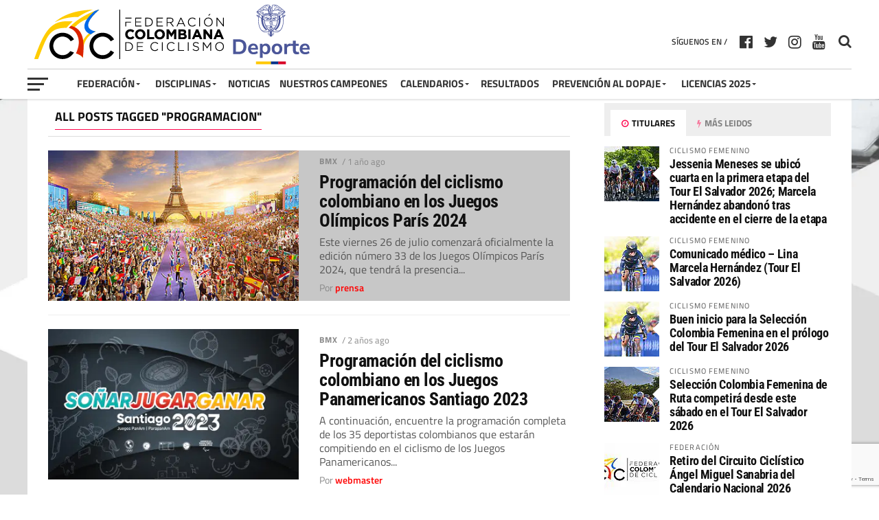

--- FILE ---
content_type: text/html; charset=UTF-8
request_url: https://federacioncolombianadeciclismo.com/tag/programacion/
body_size: 23042
content:

<!DOCTYPE html>
<html lang="es" prefix="og: http://ogp.me/ns#">
<head>
<meta charset="UTF-8" >
<meta name="viewport" id="viewport" content="width=device-width, initial-scale=1.0, maximum-scale=1.0, minimum-scale=1.0, user-scalable=no" />
<link rel="pingback" href="https://federacioncolombianadeciclismo.com/xmlrpc.php" />
<meta property="og:image" content="https://efbt585jris.exactdn.com/wp-content/uploads/2024/07/JJOO-Paris-2024-1000x600.jpg?strip=all&#038;lossy=1&#038;sharp=1&#038;ssl=1" />
<meta name="twitter:image" content="https://efbt585jris.exactdn.com/wp-content/uploads/2024/07/JJOO-Paris-2024-1000x600.jpg?strip=all&#038;lossy=1&#038;sharp=1&#038;ssl=1" />
<meta property="og:description" content="Federación Colombiana de Ciclismo" />
<title>programacion &#8211; Federación Colombiana de Ciclismo</title>
<meta name='robots' content='max-image-preview:large' />
<link rel='dns-prefetch' href='//efbt585jris.exactdn.com' />
<link rel='preconnect' href='//efbt585jris.exactdn.com' />
<link rel='preconnect' href='//efbt585jris.exactdn.com' crossorigin />
<link rel="alternate" type="application/rss+xml" title="Federación Colombiana de Ciclismo &raquo; Feed" href="https://federacioncolombianadeciclismo.com/feed/" />
<link rel="alternate" type="application/rss+xml" title="Federación Colombiana de Ciclismo &raquo; Etiqueta programacion del feed" href="https://federacioncolombianadeciclismo.com/tag/programacion/feed/" />
		<!-- This site uses the Google Analytics by ExactMetrics plugin v8.11.1 - Using Analytics tracking - https://www.exactmetrics.com/ -->
							<script src="//www.googletagmanager.com/gtag/js?id=G-ZPFK2DBXLL"  data-cfasync="false" data-wpfc-render="false" type="text/javascript" async></script>
			<script data-cfasync="false" data-wpfc-render="false" type="text/javascript">
				var em_version = '8.11.1';
				var em_track_user = true;
				var em_no_track_reason = '';
								var ExactMetricsDefaultLocations = {"page_location":"https:\/\/federacioncolombianadeciclismo.com\/tag\/programacion\/"};
								if ( typeof ExactMetricsPrivacyGuardFilter === 'function' ) {
					var ExactMetricsLocations = (typeof ExactMetricsExcludeQuery === 'object') ? ExactMetricsPrivacyGuardFilter( ExactMetricsExcludeQuery ) : ExactMetricsPrivacyGuardFilter( ExactMetricsDefaultLocations );
				} else {
					var ExactMetricsLocations = (typeof ExactMetricsExcludeQuery === 'object') ? ExactMetricsExcludeQuery : ExactMetricsDefaultLocations;
				}

								var disableStrs = [
										'ga-disable-G-ZPFK2DBXLL',
									];

				/* Function to detect opted out users */
				function __gtagTrackerIsOptedOut() {
					for (var index = 0; index < disableStrs.length; index++) {
						if (document.cookie.indexOf(disableStrs[index] + '=true') > -1) {
							return true;
						}
					}

					return false;
				}

				/* Disable tracking if the opt-out cookie exists. */
				if (__gtagTrackerIsOptedOut()) {
					for (var index = 0; index < disableStrs.length; index++) {
						window[disableStrs[index]] = true;
					}
				}

				/* Opt-out function */
				function __gtagTrackerOptout() {
					for (var index = 0; index < disableStrs.length; index++) {
						document.cookie = disableStrs[index] + '=true; expires=Thu, 31 Dec 2099 23:59:59 UTC; path=/';
						window[disableStrs[index]] = true;
					}
				}

				if ('undefined' === typeof gaOptout) {
					function gaOptout() {
						__gtagTrackerOptout();
					}
				}
								window.dataLayer = window.dataLayer || [];

				window.ExactMetricsDualTracker = {
					helpers: {},
					trackers: {},
				};
				if (em_track_user) {
					function __gtagDataLayer() {
						dataLayer.push(arguments);
					}

					function __gtagTracker(type, name, parameters) {
						if (!parameters) {
							parameters = {};
						}

						if (parameters.send_to) {
							__gtagDataLayer.apply(null, arguments);
							return;
						}

						if (type === 'event') {
														parameters.send_to = exactmetrics_frontend.v4_id;
							var hookName = name;
							if (typeof parameters['event_category'] !== 'undefined') {
								hookName = parameters['event_category'] + ':' + name;
							}

							if (typeof ExactMetricsDualTracker.trackers[hookName] !== 'undefined') {
								ExactMetricsDualTracker.trackers[hookName](parameters);
							} else {
								__gtagDataLayer('event', name, parameters);
							}
							
						} else {
							__gtagDataLayer.apply(null, arguments);
						}
					}

					__gtagTracker('js', new Date());
					__gtagTracker('set', {
						'developer_id.dNDMyYj': true,
											});
					if ( ExactMetricsLocations.page_location ) {
						__gtagTracker('set', ExactMetricsLocations);
					}
										__gtagTracker('config', 'G-ZPFK2DBXLL', {"forceSSL":"true"} );
										window.gtag = __gtagTracker;										(function () {
						/* https://developers.google.com/analytics/devguides/collection/analyticsjs/ */
						/* ga and __gaTracker compatibility shim. */
						var noopfn = function () {
							return null;
						};
						var newtracker = function () {
							return new Tracker();
						};
						var Tracker = function () {
							return null;
						};
						var p = Tracker.prototype;
						p.get = noopfn;
						p.set = noopfn;
						p.send = function () {
							var args = Array.prototype.slice.call(arguments);
							args.unshift('send');
							__gaTracker.apply(null, args);
						};
						var __gaTracker = function () {
							var len = arguments.length;
							if (len === 0) {
								return;
							}
							var f = arguments[len - 1];
							if (typeof f !== 'object' || f === null || typeof f.hitCallback !== 'function') {
								if ('send' === arguments[0]) {
									var hitConverted, hitObject = false, action;
									if ('event' === arguments[1]) {
										if ('undefined' !== typeof arguments[3]) {
											hitObject = {
												'eventAction': arguments[3],
												'eventCategory': arguments[2],
												'eventLabel': arguments[4],
												'value': arguments[5] ? arguments[5] : 1,
											}
										}
									}
									if ('pageview' === arguments[1]) {
										if ('undefined' !== typeof arguments[2]) {
											hitObject = {
												'eventAction': 'page_view',
												'page_path': arguments[2],
											}
										}
									}
									if (typeof arguments[2] === 'object') {
										hitObject = arguments[2];
									}
									if (typeof arguments[5] === 'object') {
										Object.assign(hitObject, arguments[5]);
									}
									if ('undefined' !== typeof arguments[1].hitType) {
										hitObject = arguments[1];
										if ('pageview' === hitObject.hitType) {
											hitObject.eventAction = 'page_view';
										}
									}
									if (hitObject) {
										action = 'timing' === arguments[1].hitType ? 'timing_complete' : hitObject.eventAction;
										hitConverted = mapArgs(hitObject);
										__gtagTracker('event', action, hitConverted);
									}
								}
								return;
							}

							function mapArgs(args) {
								var arg, hit = {};
								var gaMap = {
									'eventCategory': 'event_category',
									'eventAction': 'event_action',
									'eventLabel': 'event_label',
									'eventValue': 'event_value',
									'nonInteraction': 'non_interaction',
									'timingCategory': 'event_category',
									'timingVar': 'name',
									'timingValue': 'value',
									'timingLabel': 'event_label',
									'page': 'page_path',
									'location': 'page_location',
									'title': 'page_title',
									'referrer' : 'page_referrer',
								};
								for (arg in args) {
																		if (!(!args.hasOwnProperty(arg) || !gaMap.hasOwnProperty(arg))) {
										hit[gaMap[arg]] = args[arg];
									} else {
										hit[arg] = args[arg];
									}
								}
								return hit;
							}

							try {
								f.hitCallback();
							} catch (ex) {
							}
						};
						__gaTracker.create = newtracker;
						__gaTracker.getByName = newtracker;
						__gaTracker.getAll = function () {
							return [];
						};
						__gaTracker.remove = noopfn;
						__gaTracker.loaded = true;
						window['__gaTracker'] = __gaTracker;
					})();
									} else {
										console.log("");
					(function () {
						function __gtagTracker() {
							return null;
						}

						window['__gtagTracker'] = __gtagTracker;
						window['gtag'] = __gtagTracker;
					})();
									}
			</script>
							<!-- / Google Analytics by ExactMetrics -->
		<script type="text/javascript">
/* <![CDATA[ */
window._wpemojiSettings = {"baseUrl":"https:\/\/s.w.org\/images\/core\/emoji\/15.0.3\/72x72\/","ext":".png","svgUrl":"https:\/\/s.w.org\/images\/core\/emoji\/15.0.3\/svg\/","svgExt":".svg","source":{"concatemoji":"https:\/\/efbt585jris.exactdn.com\/wp-includes\/js\/wp-emoji-release.min.js?ver=6.5.7"}};
/*! This file is auto-generated */
!function(i,n){var o,s,e;function c(e){try{var t={supportTests:e,timestamp:(new Date).valueOf()};sessionStorage.setItem(o,JSON.stringify(t))}catch(e){}}function p(e,t,n){e.clearRect(0,0,e.canvas.width,e.canvas.height),e.fillText(t,0,0);var t=new Uint32Array(e.getImageData(0,0,e.canvas.width,e.canvas.height).data),r=(e.clearRect(0,0,e.canvas.width,e.canvas.height),e.fillText(n,0,0),new Uint32Array(e.getImageData(0,0,e.canvas.width,e.canvas.height).data));return t.every(function(e,t){return e===r[t]})}function u(e,t,n){switch(t){case"flag":return n(e,"\ud83c\udff3\ufe0f\u200d\u26a7\ufe0f","\ud83c\udff3\ufe0f\u200b\u26a7\ufe0f")?!1:!n(e,"\ud83c\uddfa\ud83c\uddf3","\ud83c\uddfa\u200b\ud83c\uddf3")&&!n(e,"\ud83c\udff4\udb40\udc67\udb40\udc62\udb40\udc65\udb40\udc6e\udb40\udc67\udb40\udc7f","\ud83c\udff4\u200b\udb40\udc67\u200b\udb40\udc62\u200b\udb40\udc65\u200b\udb40\udc6e\u200b\udb40\udc67\u200b\udb40\udc7f");case"emoji":return!n(e,"\ud83d\udc26\u200d\u2b1b","\ud83d\udc26\u200b\u2b1b")}return!1}function f(e,t,n){var r="undefined"!=typeof WorkerGlobalScope&&self instanceof WorkerGlobalScope?new OffscreenCanvas(300,150):i.createElement("canvas"),a=r.getContext("2d",{willReadFrequently:!0}),o=(a.textBaseline="top",a.font="600 32px Arial",{});return e.forEach(function(e){o[e]=t(a,e,n)}),o}function t(e){var t=i.createElement("script");t.src=e,t.defer=!0,i.head.appendChild(t)}"undefined"!=typeof Promise&&(o="wpEmojiSettingsSupports",s=["flag","emoji"],n.supports={everything:!0,everythingExceptFlag:!0},e=new Promise(function(e){i.addEventListener("DOMContentLoaded",e,{once:!0})}),new Promise(function(t){var n=function(){try{var e=JSON.parse(sessionStorage.getItem(o));if("object"==typeof e&&"number"==typeof e.timestamp&&(new Date).valueOf()<e.timestamp+604800&&"object"==typeof e.supportTests)return e.supportTests}catch(e){}return null}();if(!n){if("undefined"!=typeof Worker&&"undefined"!=typeof OffscreenCanvas&&"undefined"!=typeof URL&&URL.createObjectURL&&"undefined"!=typeof Blob)try{var e="postMessage("+f.toString()+"("+[JSON.stringify(s),u.toString(),p.toString()].join(",")+"));",r=new Blob([e],{type:"text/javascript"}),a=new Worker(URL.createObjectURL(r),{name:"wpTestEmojiSupports"});return void(a.onmessage=function(e){c(n=e.data),a.terminate(),t(n)})}catch(e){}c(n=f(s,u,p))}t(n)}).then(function(e){for(var t in e)n.supports[t]=e[t],n.supports.everything=n.supports.everything&&n.supports[t],"flag"!==t&&(n.supports.everythingExceptFlag=n.supports.everythingExceptFlag&&n.supports[t]);n.supports.everythingExceptFlag=n.supports.everythingExceptFlag&&!n.supports.flag,n.DOMReady=!1,n.readyCallback=function(){n.DOMReady=!0}}).then(function(){return e}).then(function(){var e;n.supports.everything||(n.readyCallback(),(e=n.source||{}).concatemoji?t(e.concatemoji):e.wpemoji&&e.twemoji&&(t(e.twemoji),t(e.wpemoji)))}))}((window,document),window._wpemojiSettings);
/* ]]> */
</script>
<link rel='stylesheet' id='pt-cv-public-style-css' href='https://efbt585jris.exactdn.com/wp-content/plugins/content-views-query-and-display-post-page/public/assets/css/cv.css?ver=3.6.1.1' type='text/css' media='all' />
<link rel='stylesheet' id='pt-cv-public-pro-style-css' href='https://efbt585jris.exactdn.com/wp-content/plugins/pt-content-views-pro/public/assets/css/cvpro.min.css?ver=5.6.0.1' type='text/css' media='all' />
<link rel='stylesheet' id='dashicons-css' href='https://efbt585jris.exactdn.com/wp-includes/css/dashicons.min.css?ver=6.5.7' type='text/css' media='all' />
<link rel='stylesheet' id='menu-icons-extra-css' href='https://efbt585jris.exactdn.com/wp-content/plugins/menu-icons/css/extra.min.css?ver=0.13.7' type='text/css' media='all' />
<style id='wp-emoji-styles-inline-css' type='text/css'>

	img.wp-smiley, img.emoji {
		display: inline !important;
		border: none !important;
		box-shadow: none !important;
		height: 1em !important;
		width: 1em !important;
		margin: 0 0.07em !important;
		vertical-align: -0.1em !important;
		background: none !important;
		padding: 0 !important;
	}
</style>
<link rel='stylesheet' id='wp-block-library-css' href='https://efbt585jris.exactdn.com/wp-includes/css/dist/block-library/style.min.css?ver=6.5.7' type='text/css' media='all' />
<style id='pdfemb-pdf-embedder-viewer-style-inline-css' type='text/css'>
.wp-block-pdfemb-pdf-embedder-viewer{max-width:none}

</style>
<style id='classic-theme-styles-inline-css' type='text/css'>
/*! This file is auto-generated */
.wp-block-button__link{color:#fff;background-color:#32373c;border-radius:9999px;box-shadow:none;text-decoration:none;padding:calc(.667em + 2px) calc(1.333em + 2px);font-size:1.125em}.wp-block-file__button{background:#32373c;color:#fff;text-decoration:none}
</style>
<style id='global-styles-inline-css' type='text/css'>
body{--wp--preset--color--black: #000000;--wp--preset--color--cyan-bluish-gray: #abb8c3;--wp--preset--color--white: #ffffff;--wp--preset--color--pale-pink: #f78da7;--wp--preset--color--vivid-red: #cf2e2e;--wp--preset--color--luminous-vivid-orange: #ff6900;--wp--preset--color--luminous-vivid-amber: #fcb900;--wp--preset--color--light-green-cyan: #7bdcb5;--wp--preset--color--vivid-green-cyan: #00d084;--wp--preset--color--pale-cyan-blue: #8ed1fc;--wp--preset--color--vivid-cyan-blue: #0693e3;--wp--preset--color--vivid-purple: #9b51e0;--wp--preset--gradient--vivid-cyan-blue-to-vivid-purple: linear-gradient(135deg,rgba(6,147,227,1) 0%,rgb(155,81,224) 100%);--wp--preset--gradient--light-green-cyan-to-vivid-green-cyan: linear-gradient(135deg,rgb(122,220,180) 0%,rgb(0,208,130) 100%);--wp--preset--gradient--luminous-vivid-amber-to-luminous-vivid-orange: linear-gradient(135deg,rgba(252,185,0,1) 0%,rgba(255,105,0,1) 100%);--wp--preset--gradient--luminous-vivid-orange-to-vivid-red: linear-gradient(135deg,rgba(255,105,0,1) 0%,rgb(207,46,46) 100%);--wp--preset--gradient--very-light-gray-to-cyan-bluish-gray: linear-gradient(135deg,rgb(238,238,238) 0%,rgb(169,184,195) 100%);--wp--preset--gradient--cool-to-warm-spectrum: linear-gradient(135deg,rgb(74,234,220) 0%,rgb(151,120,209) 20%,rgb(207,42,186) 40%,rgb(238,44,130) 60%,rgb(251,105,98) 80%,rgb(254,248,76) 100%);--wp--preset--gradient--blush-light-purple: linear-gradient(135deg,rgb(255,206,236) 0%,rgb(152,150,240) 100%);--wp--preset--gradient--blush-bordeaux: linear-gradient(135deg,rgb(254,205,165) 0%,rgb(254,45,45) 50%,rgb(107,0,62) 100%);--wp--preset--gradient--luminous-dusk: linear-gradient(135deg,rgb(255,203,112) 0%,rgb(199,81,192) 50%,rgb(65,88,208) 100%);--wp--preset--gradient--pale-ocean: linear-gradient(135deg,rgb(255,245,203) 0%,rgb(182,227,212) 50%,rgb(51,167,181) 100%);--wp--preset--gradient--electric-grass: linear-gradient(135deg,rgb(202,248,128) 0%,rgb(113,206,126) 100%);--wp--preset--gradient--midnight: linear-gradient(135deg,rgb(2,3,129) 0%,rgb(40,116,252) 100%);--wp--preset--font-size--small: 13px;--wp--preset--font-size--medium: 20px;--wp--preset--font-size--large: 36px;--wp--preset--font-size--x-large: 42px;--wp--preset--spacing--20: 0.44rem;--wp--preset--spacing--30: 0.67rem;--wp--preset--spacing--40: 1rem;--wp--preset--spacing--50: 1.5rem;--wp--preset--spacing--60: 2.25rem;--wp--preset--spacing--70: 3.38rem;--wp--preset--spacing--80: 5.06rem;--wp--preset--shadow--natural: 6px 6px 9px rgba(0, 0, 0, 0.2);--wp--preset--shadow--deep: 12px 12px 50px rgba(0, 0, 0, 0.4);--wp--preset--shadow--sharp: 6px 6px 0px rgba(0, 0, 0, 0.2);--wp--preset--shadow--outlined: 6px 6px 0px -3px rgba(255, 255, 255, 1), 6px 6px rgba(0, 0, 0, 1);--wp--preset--shadow--crisp: 6px 6px 0px rgba(0, 0, 0, 1);}:where(.is-layout-flex){gap: 0.5em;}:where(.is-layout-grid){gap: 0.5em;}body .is-layout-flex{display: flex;}body .is-layout-flex{flex-wrap: wrap;align-items: center;}body .is-layout-flex > *{margin: 0;}body .is-layout-grid{display: grid;}body .is-layout-grid > *{margin: 0;}:where(.wp-block-columns.is-layout-flex){gap: 2em;}:where(.wp-block-columns.is-layout-grid){gap: 2em;}:where(.wp-block-post-template.is-layout-flex){gap: 1.25em;}:where(.wp-block-post-template.is-layout-grid){gap: 1.25em;}.has-black-color{color: var(--wp--preset--color--black) !important;}.has-cyan-bluish-gray-color{color: var(--wp--preset--color--cyan-bluish-gray) !important;}.has-white-color{color: var(--wp--preset--color--white) !important;}.has-pale-pink-color{color: var(--wp--preset--color--pale-pink) !important;}.has-vivid-red-color{color: var(--wp--preset--color--vivid-red) !important;}.has-luminous-vivid-orange-color{color: var(--wp--preset--color--luminous-vivid-orange) !important;}.has-luminous-vivid-amber-color{color: var(--wp--preset--color--luminous-vivid-amber) !important;}.has-light-green-cyan-color{color: var(--wp--preset--color--light-green-cyan) !important;}.has-vivid-green-cyan-color{color: var(--wp--preset--color--vivid-green-cyan) !important;}.has-pale-cyan-blue-color{color: var(--wp--preset--color--pale-cyan-blue) !important;}.has-vivid-cyan-blue-color{color: var(--wp--preset--color--vivid-cyan-blue) !important;}.has-vivid-purple-color{color: var(--wp--preset--color--vivid-purple) !important;}.has-black-background-color{background-color: var(--wp--preset--color--black) !important;}.has-cyan-bluish-gray-background-color{background-color: var(--wp--preset--color--cyan-bluish-gray) !important;}.has-white-background-color{background-color: var(--wp--preset--color--white) !important;}.has-pale-pink-background-color{background-color: var(--wp--preset--color--pale-pink) !important;}.has-vivid-red-background-color{background-color: var(--wp--preset--color--vivid-red) !important;}.has-luminous-vivid-orange-background-color{background-color: var(--wp--preset--color--luminous-vivid-orange) !important;}.has-luminous-vivid-amber-background-color{background-color: var(--wp--preset--color--luminous-vivid-amber) !important;}.has-light-green-cyan-background-color{background-color: var(--wp--preset--color--light-green-cyan) !important;}.has-vivid-green-cyan-background-color{background-color: var(--wp--preset--color--vivid-green-cyan) !important;}.has-pale-cyan-blue-background-color{background-color: var(--wp--preset--color--pale-cyan-blue) !important;}.has-vivid-cyan-blue-background-color{background-color: var(--wp--preset--color--vivid-cyan-blue) !important;}.has-vivid-purple-background-color{background-color: var(--wp--preset--color--vivid-purple) !important;}.has-black-border-color{border-color: var(--wp--preset--color--black) !important;}.has-cyan-bluish-gray-border-color{border-color: var(--wp--preset--color--cyan-bluish-gray) !important;}.has-white-border-color{border-color: var(--wp--preset--color--white) !important;}.has-pale-pink-border-color{border-color: var(--wp--preset--color--pale-pink) !important;}.has-vivid-red-border-color{border-color: var(--wp--preset--color--vivid-red) !important;}.has-luminous-vivid-orange-border-color{border-color: var(--wp--preset--color--luminous-vivid-orange) !important;}.has-luminous-vivid-amber-border-color{border-color: var(--wp--preset--color--luminous-vivid-amber) !important;}.has-light-green-cyan-border-color{border-color: var(--wp--preset--color--light-green-cyan) !important;}.has-vivid-green-cyan-border-color{border-color: var(--wp--preset--color--vivid-green-cyan) !important;}.has-pale-cyan-blue-border-color{border-color: var(--wp--preset--color--pale-cyan-blue) !important;}.has-vivid-cyan-blue-border-color{border-color: var(--wp--preset--color--vivid-cyan-blue) !important;}.has-vivid-purple-border-color{border-color: var(--wp--preset--color--vivid-purple) !important;}.has-vivid-cyan-blue-to-vivid-purple-gradient-background{background: var(--wp--preset--gradient--vivid-cyan-blue-to-vivid-purple) !important;}.has-light-green-cyan-to-vivid-green-cyan-gradient-background{background: var(--wp--preset--gradient--light-green-cyan-to-vivid-green-cyan) !important;}.has-luminous-vivid-amber-to-luminous-vivid-orange-gradient-background{background: var(--wp--preset--gradient--luminous-vivid-amber-to-luminous-vivid-orange) !important;}.has-luminous-vivid-orange-to-vivid-red-gradient-background{background: var(--wp--preset--gradient--luminous-vivid-orange-to-vivid-red) !important;}.has-very-light-gray-to-cyan-bluish-gray-gradient-background{background: var(--wp--preset--gradient--very-light-gray-to-cyan-bluish-gray) !important;}.has-cool-to-warm-spectrum-gradient-background{background: var(--wp--preset--gradient--cool-to-warm-spectrum) !important;}.has-blush-light-purple-gradient-background{background: var(--wp--preset--gradient--blush-light-purple) !important;}.has-blush-bordeaux-gradient-background{background: var(--wp--preset--gradient--blush-bordeaux) !important;}.has-luminous-dusk-gradient-background{background: var(--wp--preset--gradient--luminous-dusk) !important;}.has-pale-ocean-gradient-background{background: var(--wp--preset--gradient--pale-ocean) !important;}.has-electric-grass-gradient-background{background: var(--wp--preset--gradient--electric-grass) !important;}.has-midnight-gradient-background{background: var(--wp--preset--gradient--midnight) !important;}.has-small-font-size{font-size: var(--wp--preset--font-size--small) !important;}.has-medium-font-size{font-size: var(--wp--preset--font-size--medium) !important;}.has-large-font-size{font-size: var(--wp--preset--font-size--large) !important;}.has-x-large-font-size{font-size: var(--wp--preset--font-size--x-large) !important;}
.wp-block-navigation a:where(:not(.wp-element-button)){color: inherit;}
:where(.wp-block-post-template.is-layout-flex){gap: 1.25em;}:where(.wp-block-post-template.is-layout-grid){gap: 1.25em;}
:where(.wp-block-columns.is-layout-flex){gap: 2em;}:where(.wp-block-columns.is-layout-grid){gap: 2em;}
.wp-block-pullquote{font-size: 1.5em;line-height: 1.6;}
</style>
<link rel='stylesheet' id='contact-form-7-css' href='https://efbt585jris.exactdn.com/wp-content/plugins/contact-form-7/includes/css/styles.css?ver=5.9.8' type='text/css' media='all' />
<link rel='stylesheet' id='bwg_fonts-css' href='https://efbt585jris.exactdn.com/wp-content/plugins/photo-gallery/css/bwg-fonts/fonts.css?ver=0.0.1' type='text/css' media='all' />
<link rel='stylesheet' id='sumoselect-css' href='https://efbt585jris.exactdn.com/wp-content/plugins/photo-gallery/css/sumoselect.min.css?ver=3.4.6' type='text/css' media='all' />
<link rel='stylesheet' id='mCustomScrollbar-css' href='https://efbt585jris.exactdn.com/wp-content/plugins/photo-gallery/css/jquery.mCustomScrollbar.min.css?ver=3.1.5' type='text/css' media='all' />
<link rel='stylesheet' id='bwg_frontend-css' href='https://efbt585jris.exactdn.com/wp-content/plugins/photo-gallery/css/styles.min.css?ver=1.8.18' type='text/css' media='all' />
<link rel='stylesheet' id='mvp-custom-style-css' href='https://efbt585jris.exactdn.com/wp-content/themes/the-league/style.css?m=1718258861' type='text/css' media='all' />
<style id='mvp-custom-style-inline-css' type='text/css'>


#mvp-wallpaper {
	background: url() no-repeat 50% 0;
	}

a,
a:visited,
.post-info-name a,
ul.mvp-author-info-list li.mvp-author-info-name span a,
.woocommerce .woocommerce-breadcrumb a {
	color: #0077ee;
	}

#mvp-comments-button a,
#mvp-comments-button span.mvp-comment-but-text,
a.mvp-inf-more-but,
.sp-template a,
.sp-data-table a {
	color: #0077ee !important;
	}

#mvp-comments-button a:hover,
#mvp-comments-button span.mvp-comment-but-text:hover,
a.mvp-inf-more-but:hover {
	border: 1px solid #0077ee;
	color: #0077ee !important;
	}

a:hover,
.mvp-feat4-sub-text h2 a:hover,
span.mvp-widget-head-link a,
.mvp-widget-list-text1 h2 a:hover,
.mvp-blog-story-text h2 a:hover,
.mvp-side-tab-text h2 a:hover,
.mvp-more-post-text h2 a:hover,
span.mvp-blog-story-author a,
.woocommerce .woocommerce-breadcrumb a:hover,
#mvp-side-wrap a:hover,
.mvp-post-info-top h3 a:hover,
#mvp-side-wrap .mvp-widget-feat-text h3 a:hover,
.mvp-widget-author-text h3 a:hover,
#mvp-side-wrap .mvp-widget-author-text h3 a:hover {
	color: #fe074e !important;
	}

#mvp-main-nav-wrap,
#mvp-fly-wrap,
ul.mvp-fly-soc-list li a:hover {
	background: #ffffff;
	}

ul.mvp-fly-soc-list li a {
	color: #ffffff !important;
	}

#mvp-nav-menu ul li a,
span.mvp-nav-soc-head,
span.mvp-nav-search-but,
span.mvp-nav-soc-but,
nav.mvp-fly-nav-menu ul li.menu-item-has-children:after,
nav.mvp-fly-nav-menu ul li.menu-item-has-children.tog-minus:after,
nav.mvp-fly-nav-menu ul li a,
span.mvp-fly-soc-head {
	color: #333333;
	}

ul.mvp-fly-soc-list li a:hover {
	color: #333333 !important;
	}

.mvp-fly-but-wrap span,
ul.mvp-fly-soc-list li a {
	background: #333333;
	}

ul.mvp-fly-soc-list li a:hover {
	border: 2px solid #333333;
	}

#mvp-nav-menu ul li.menu-item-has-children ul.sub-menu li a:after,
#mvp-nav-menu ul li.menu-item-has-children ul.sub-menu li ul.sub-menu li a:after,
#mvp-nav-menu ul li.menu-item-has-children ul.sub-menu li ul.sub-menu li ul.sub-menu li a:after,
#mvp-nav-menu ul li.menu-item-has-children ul.mvp-mega-list li a:after,
#mvp-nav-menu ul li.menu-item-has-children a:after {
	border-color: #333333 transparent transparent transparent;
	}

#mvp-nav-menu ul li:hover a,
span.mvp-nav-search-but:hover,
span.mvp-nav-soc-but:hover,
#mvp-nav-menu ul li ul.mvp-mega-list li a:hover,
nav.mvp-fly-nav-menu ul li a:hover {
	color: #fe074e !important;
	}

#mvp-nav-menu ul li:hover a {
	border-bottom: 1px solid #fe074e;
	}

.mvp-fly-but-wrap:hover span {
	background: #fe074e;
	}

#mvp-nav-menu ul li.menu-item-has-children:hover a:after {
	border-color: #fe074e transparent transparent transparent !important;
	}

ul.mvp-score-list li:hover {
	border: 1px solid #fe074e;
	}

.es-nav span:hover a,
ul.mvp-side-tab-list li span.mvp-side-tab-head i {
	color: #fe074e;
	}

span.mvp-feat1-cat,
.mvp-vid-box-wrap,
span.mvp-post-cat,
.mvp-prev-next-text a,
.mvp-prev-next-text a:visited,
.mvp-prev-next-text a:hover,
.mvp-mob-soc-share-but {
	background: #fe074e;
	}

.woocommerce .star-rating span:before,
.woocommerce-message:before,
.woocommerce-info:before,
.woocommerce-message:before {
	color: #fe074e;
	}

.woocommerce .widget_price_filter .ui-slider .ui-slider-range,
.woocommerce .widget_price_filter .ui-slider .ui-slider-handle,
.woocommerce span.onsale,
.woocommerce #respond input#submit.alt,
.woocommerce a.button.alt,
.woocommerce button.button.alt,
.woocommerce input.button.alt,
.woocommerce #respond input#submit.alt:hover,
.woocommerce a.button.alt:hover,
.woocommerce button.button.alt:hover,
.woocommerce input.button.alt:hover {
	background-color: #fe074e;
	}

span.mvp-sec-head,
.mvp-authors-name {
	border-bottom: 1px solid #fe074e;
	}

.woocommerce-error,
.woocommerce-info,
.woocommerce-message {
	border-top-color: #fe074e;
	}

#mvp-nav-menu ul li a,
nav.mvp-fly-nav-menu ul li a,
#mvp-foot-nav ul.menu li a,
#mvp-foot-menu ul.menu li a {
	font-family: 'Titillium Web', sans-serif;
	}

body,
.mvp-feat1-text p,
.mvp-feat4-main-text p,
.mvp-feat2-main-text p,
.mvp-feat3-main-text p,
.mvp-feat4-sub-text p,
.mvp-widget-list-text1 p,
.mvp-blog-story-text p,
.mvp-blog-story-info,
span.mvp-post-excerpt,
ul.mvp-author-info-list li.mvp-author-info-name p,
ul.mvp-author-info-list li.mvp-author-info-name span,
.mvp-post-date,
span.mvp-feat-caption,
span.mvp-feat-caption-wide,
#mvp-content-main p,
#mvp-author-box-text p,
.mvp-more-post-text p,
#mvp-404 p,
#mvp-foot-copy,
#searchform input,
span.mvp-author-page-desc,
#woo-content p,
.mvp-search-text p,
#comments .c p,
.mvp-widget-feat-text p {
	font-family: 'Titillium Web', sans-serif;
	}

span.mvp-nav-soc-head,
.mvp-score-status p,
.mvp-score-teams p,
ul.mvp-feat2-list li h3,
.mvp-feat4-sub-text h3,
.mvp-widget-head-wrap h4,
span.mvp-widget-head-link,
.mvp-widget-list-text1 h3,
.mvp-blog-story-text h3,
ul.mvp-side-tab-list li span.mvp-side-tab-head,
.mvp-side-tab-text h3,
span.mvp-post-cat,
.mvp-post-tags,
span.mvp-author-box-name,
#mvp-comments-button a,
#mvp-comments-button span.mvp-comment-but-text,
span.mvp-sec-head,
a.mvp-inf-more-but,
.pagination span, .pagination a,
.woocommerce ul.product_list_widget span.product-title,
.woocommerce ul.product_list_widget li a,
.woocommerce #reviews #comments ol.commentlist li .comment-text p.meta,
.woocommerce .related h2,
.woocommerce div.product .woocommerce-tabs .panel h2,
.woocommerce div.product .product_title,
#mvp-content-main h1,
#mvp-content-main h2,
#mvp-content-main h3,
#mvp-content-main h4,
#mvp-content-main h5,
#mvp-content-main h6,
#woo-content h1.page-title,
.woocommerce .woocommerce-breadcrumb,
.mvp-authors-name,
#respond #submit,
.comment-reply a,
#cancel-comment-reply-link,
span.mvp-feat1-cat,
span.mvp-post-info-date,
.mvp-widget-feat-text h3,
.mvp-widget-author-text h3 a,
.sp-table-caption {
	font-family: 'Titillium Web', sans-serif !important;
	}

.mvp-feat1-text h2,
.mvp-feat1-text h2.mvp-stand-title,
.mvp-feat4-main-text h2,
.mvp-feat4-main-text h2.mvp-stand-title,
.mvp-feat1-sub-text h2,
.mvp-feat2-main-text h2,
.mvp-feat2-sub-text h2,
ul.mvp-feat2-list li h2,
.mvp-feat3-main-text h2,
.mvp-feat3-sub-text h2,
.mvp-feat4-sub-text h2 a,
.mvp-widget-list-text1 h2 a,
.mvp-blog-story-text h2 a,
.mvp-side-tab-text h2 a,
#mvp-content-main blockquote p,
.mvp-more-post-text h2 a,
h2.mvp-authors-latest a,
.mvp-widget-feat-text h2 a,
.mvp-widget-author-text h2 a {
	font-family: 'Roboto Condensed', sans-serif;
	}

h1.mvp-post-title,
.mvp-cat-head h1,
#mvp-404 h1,
h1.mvp-author-top-head,
#woo-content h1.page-title,
.woocommerce div.product .product_title,
.woocommerce ul.products li.product h3 {
	font-family: 'Roboto', sans-serif;
	}

	

	.mvp-nav-links {
		display: none;
		}
		

	.single #mvp-foot-wrap {
		padding-bottom: 70px;
		}
		

 	#mvp-top-nav-logo {
    max-height: 100px;
}

#mvp-top-nav-wrap {
    height: 100px;
}

#mvp-main-wrap {
    margin-top: 100px;
}

#mvp-foot-wrap {
    padding-top: 30px;
    background: #2c2d2d;
    background: -moz-linear-gradient(top, #2c2d2d 1%, #1b1b1b 100%);
    background: -webkit-linear-gradient(top, #2c2d2d 1%,#1b1b1b 100%);
    background: linear-gradient(to bottom, #2c2d2d 1%,#1b1b1b 100%);
    filter: progid:DXImageTransform.Microsoft.gradient( startColorstr='#2c2d2d', endColorstr='#1b1b1b',GradientType=0 );
}

#mvp-fly-menu-wrap {
    top: 100px;
}

.mvp-score-teams-left {
	width: 55%;
}

.mvp-score-teams-right {
	width: 45%;
}

ul.mvp-score-list li {
	width: 150px !important;
}

#mvp-score-wrap {
    background: rgba(45,44,44,1);
    background: -moz-linear-gradient(top, rgba(45,44,44,1) 0%, rgba(38,38,38,1) 100%);
    background: -webkit-gradient(left top, left bottom, color-stop(0%, rgba(45,44,44,1)), color-stop(100%, rgba(38,38,38,1)));
    background: -webkit-linear-gradient(top, rgba(45,44,44,1) 0%, rgba(38,38,38,1) 100%);
    background: -o-linear-gradient(top, rgba(45,44,44,1) 0%, rgba(38,38,38,1) 100%);
    background: -ms-linear-gradient(top, rgba(45,44,44,1) 0%, rgba(38,38,38,1) 100%);
    background: linear-gradient(to bottom, rgba(45,44,44,1) 0%, rgba(38,38,38,1) 100%);
    filter: progid:DXImageTransform.Microsoft.gradient( startColorstr='#2d2c2c', endColorstr='#262626', GradientType=0 );
}

ul.mvp-score-list li {
    background: #3c3c3c;
    border: 0px;
}

.mvp-score-teams p, .es-nav span a {
    color: #dadada;
}

.mvp-score-nav-menu select {
    background: #3c3c3c;
    color: #dadada;
}

span.cat-post-crop {
    float: left;
}

li.cat-post-item {
    float: left;
    margin-bottom: 10px;
}

span.cat-post-title {
}

span.cat-post-thumbnail.cat-post-none {
    margin-right: 10px;
    padding-right: 10px;
}

span.cat-post-crop {
    margin-right: 10px;
}

span.cat-post-thumbnail.cat-post-none {
    float: left;
}

h4.mvp-sec-head.wit-title.ps-container.ps-theme-default {
    background-color: #000;
    height: 50px;
}

.wit-tab-title {
    padding: 5px 10px;
    cursor: pointer;
    opacity: 1 !important;
    word-wrap: normal;
    margin-top: 20px;
    color: #fff !important;
    overflow-wrap: normal;
    float: left;
    text-decoration: none!important;
    -webkit-transition: all .2s linear 0s;
    transition: all .2s linear 0s;
}

span.cat-post-title {
    color: #000;
}

a.wit-tab-title.wit-selected {
    background-color: #be1622;
}

a.wit-tab-title {
    padding: 15px 15px;
    line-height: 3 !important;
}

.cat-post-widget {
    margin-top: 50px;
}

a.cat-post-footer-link {
    float: right;
    text-decoration: underline;
}

#mvp-top-nav-right {
    margin-top: 35px;
}

span.mvp-nav-soc-head {
    font-size: 12px;
}

span.mvp-nav-soc-but {
    font-size: 22px;
}

#bwg_container1_0 #bwg_container2_0 .bwg_title_spun2_0 {
    color: #fff !important;
    font-family: inherit !important;
    font-size: 18px !important;
}

div.pdfemb-viewer {
    border: 0px solid black !important;
}

#mvp-nav-menu ul li a {
    padding: 14px 7px;
    font-size:15px;
}

#mvp-nav-menu ul li:hover a {
    padding: 14px 7px 13px;
}

title.ps-container.ps-theme-default {
    margin-bottom: 15px;
}

.wit-title {
    margin-bottom: 20px;
}

span.mvp-sec-head {
    margin: 10px;
}

div.sharedaddy {
    max-width: 300px;
    float: left;
    display: inline-block;
    clear: none!important;
}

h4.mvp-sec-head {
    background: #eeeeee;
}

.tribe-events-list-widget .tribe-event-featured {
    background: #989898;
}

.tribe-events-list .tribe-events-loop .tribe-event-featured {
    background: #989898;
}

a, a:visited, .post-info-name a, ul.mvp-author-info-list li.mvp-author-info-name span a, .woocommerce .woocommerce-breadcrumb a {
    color: #4e4e4e;
}

#bwg_container1_0 #bwg_container2_0 .bwg_title_spun2_0 {
    background-color: rgba(0, 0, 0, 0.4);
}

#bwg_container1_0 #bwg_container2_0 .bwg_back_0 {
    font-family: 'Roboto',sans-serif !important;
}

.es-nav span.es-nav-prev, .es-nav span.es-nav-next {
    background: none !important;
}

@media screen and (max-width: 479px)
{
.mvp-feat3-main-text h2 {
    font-size: 1.3rem !important;
}
}

.mvp-main-blog-wrap > li.mvp-blog-story-wrap.left.relative.infinite-post:first-child {
    background-color: rgb(199, 199, 199);
}

.mvp-blog-story-text {
    padding-top: 10px;
}
		
</style>
<link rel='stylesheet' id='mvp-reset-css' href='https://efbt585jris.exactdn.com/wp-content/themes/the-league/css/reset.css?m=1718258861' type='text/css' media='all' />
<link rel='stylesheet' id='fontawesome-css' href='https://efbt585jris.exactdn.com/wp-content/themes/the-league/font-awesome/css/font-awesome.css?m=1718258861' type='text/css' media='all' />
<link rel='stylesheet' id='mvp-fonts-css' href='//efbt585jris.exactdn.com/easyio-fonts/css?family=Advent+Pro%3A700%7CRoboto%3A300%2C400%2C500%2C700%2C900%7COswald%3A300%2C400%2C700%7CLato%3A300%2C400%2C700%7CWork+Sans%3A200%2C300%2C400%2C500%2C600%2C700%2C800%2C900%7COpen+Sans%3A400%2C700%2C800%7CRoboto+Condensed%3A100%2C200%2C300%2C400%2C500%2C600%2C700%2C800%2C900%7CRoboto%3A100%2C200%2C300%2C400%2C500%2C600%2C700%2C800%2C900%7CTitillium+Web%3A100%2C200%2C300%2C400%2C500%2C600%2C700%2C800%2C900%7CTitillium+Web%3A100%2C200%2C300%2C400%2C500%2C600%2C700%2C800%2C900%7CTitillium+Web%3A100%2C200%2C300%2C400%2C500%2C600%2C700%2C800%2C900%26subset%3Dlatin%2Clatin-ext%2Ccyrillic%2Ccyrillic-ext%2Cgreek-ext%2Cgreek%2Cvietnamese' type='text/css' media='all' />
<link rel='stylesheet' id='mvp-media-queries-css' href='https://efbt585jris.exactdn.com/wp-content/themes/the-league/css/media-queries.css?m=1718258861' type='text/css' media='all' />
<link rel='stylesheet' id='simple-social-icons-font-css' href='https://efbt585jris.exactdn.com/wp-content/plugins/simple-social-icons/css/style.css?ver=3.0.2' type='text/css' media='all' />
<!--n2css--><script type="text/javascript" src="https://efbt585jris.exactdn.com/wp-content/plugins/google-analytics-dashboard-for-wp/assets/js/frontend-gtag.min.js?ver=8.11.1" id="exactmetrics-frontend-script-js" async="async" data-wp-strategy="async"></script>
<script data-cfasync="false" data-wpfc-render="false" type="text/javascript" id='exactmetrics-frontend-script-js-extra'>/* <![CDATA[ */
var exactmetrics_frontend = {"js_events_tracking":"true","download_extensions":"zip,mp3,mpeg,pdf,docx,pptx,xlsx,rar","inbound_paths":"[{\"path\":\"\\\/go\\\/\",\"label\":\"affiliate\"},{\"path\":\"\\\/recommend\\\/\",\"label\":\"affiliate\"}]","home_url":"https:\/\/federacioncolombianadeciclismo.com","hash_tracking":"false","v4_id":"G-ZPFK2DBXLL"};/* ]]> */
</script>
<script type="text/javascript" src="https://efbt585jris.exactdn.com/wp-content/plugins/jquery-updater/js/jquery-3.7.1.min.js?ver=3.7.1" id="jquery-core-js"></script>
<script type="text/javascript" src="https://efbt585jris.exactdn.com/wp-content/plugins/jquery-updater/js/jquery-migrate-3.4.1.min.js?ver=3.4.1" id="jquery-migrate-js"></script>
<script type="text/javascript" src="https://efbt585jris.exactdn.com/wp-content/plugins/photo-gallery/js/jquery.sumoselect.min.js?ver=3.4.6" id="sumoselect-js"></script>
<script type="text/javascript" src="https://efbt585jris.exactdn.com/wp-content/plugins/photo-gallery/js/tocca.min.js?ver=2.0.9" id="bwg_mobile-js"></script>
<script type="text/javascript" src="https://efbt585jris.exactdn.com/wp-content/plugins/photo-gallery/js/jquery.mCustomScrollbar.concat.min.js?ver=3.1.5" id="mCustomScrollbar-js"></script>
<script type="text/javascript" src="https://efbt585jris.exactdn.com/wp-content/plugins/photo-gallery/js/jquery.fullscreen.min.js?ver=0.6.0" id="jquery-fullscreen-js"></script>
<script type="text/javascript" id="bwg_frontend-js-extra">
/* <![CDATA[ */
var bwg_objectsL10n = {"bwg_field_required":"este campo es obligatorio.","bwg_mail_validation":"Esta no es una direcci\u00f3n de correo electr\u00f3nico v\u00e1lida.","bwg_search_result":"No hay im\u00e1genes que coincidan con tu b\u00fasqueda.","bwg_select_tag":"Seleccionar la etiqueta","bwg_order_by":"Ordenar por","bwg_search":"Buscar","bwg_show_ecommerce":"Mostrar el comercio electr\u00f3nico","bwg_hide_ecommerce":"Ocultar el comercio electr\u00f3nico","bwg_show_comments":"Restaurar","bwg_hide_comments":"Ocultar comentarios","bwg_restore":"Restaurar","bwg_maximize":"Maximizar","bwg_fullscreen":"Pantalla completa","bwg_exit_fullscreen":"Salir de pantalla completa","bwg_search_tag":"BUSCAR...","bwg_tag_no_match":"No se han encontrado etiquetas","bwg_all_tags_selected":"Todas las etiquetas seleccionadas","bwg_tags_selected":"etiqueta seleccionada","play":"Reproducir","pause":"Pausa","is_pro":"","bwg_play":"Reproducir","bwg_pause":"Pausa","bwg_hide_info":"Anterior informaci\u00f3n","bwg_show_info":"Mostrar info","bwg_hide_rating":"Ocultar las valoraciones","bwg_show_rating":"Mostrar la valoraci\u00f3n","ok":"Aceptar","cancel":"Cancelar","select_all":"Seleccionar todo","lazy_load":"0","lazy_loader":"https:\/\/federacioncolombianadeciclismo.com\/wp-content\/plugins\/photo-gallery\/images\/ajax_loader.png","front_ajax":"0","bwg_tag_see_all":"Ver todas las etiquetas","bwg_tag_see_less":"Ver menos etiquetas"};
/* ]]> */
</script>
<script type="text/javascript" src="https://efbt585jris.exactdn.com/wp-content/plugins/photo-gallery/js/scripts.min.js?ver=1.8.18" id="bwg_frontend-js"></script>
<link rel="https://api.w.org/" href="https://federacioncolombianadeciclismo.com/wp-json/" /><link rel="alternate" type="application/json" href="https://federacioncolombianadeciclismo.com/wp-json/wp/v2/tags/1116" /><link rel="EditURI" type="application/rsd+xml" title="RSD" href="https://federacioncolombianadeciclismo.com/xmlrpc.php?rsd" />
<meta name="generator" content="WordPress 6.5.7" />
<style>
		#category-posts-2-internal ul {padding: 0;}
#category-posts-2-internal .cat-post-item img {max-width: initial; max-height: initial; margin: initial;}
#category-posts-2-internal .cat-post-author {margin-bottom: 0;}
#category-posts-2-internal .cat-post-thumbnail {margin: 5px 10px 5px 0;}
#category-posts-2-internal .cat-post-item:before {content: ""; clear: both;}
#category-posts-2-internal .cat-post-excerpt-more {display: inline-block;}
#category-posts-2-internal .cat-post-item {list-style: none; margin: 3px 0 10px; padding: 3px 0;}
#category-posts-2-internal .cat-post-current .cat-post-title {font-weight: bold; text-transform: uppercase;}
#category-posts-2-internal [class*=cat-post-tax] {font-size: 0.85em;}
#category-posts-2-internal [class*=cat-post-tax] * {display:inline-block;}
#category-posts-2-internal .cat-post-item a:after {content: ""; display: table;	clear: both;}
#category-posts-2-internal .cat-post-item .cat-post-title {overflow: hidden;text-overflow: ellipsis;white-space: initial;display: -webkit-box;-webkit-line-clamp: 2;-webkit-box-orient: vertical;padding-bottom: 0 !important;}
#category-posts-2-internal .cat-post-item a:after {content: ""; clear: both;}
#category-posts-2-internal .cat-post-thumbnail {display:block; float:left; margin:5px 10px 5px 0;}
#category-posts-2-internal .cat-post-crop {overflow:hidden;display:block;}
#category-posts-2-internal p {margin:5px 0 0 0}
#category-posts-2-internal li > div {margin:5px 0 0 0; clear:both;}
#category-posts-2-internal .dashicons {vertical-align:middle;}
#category-posts-2-internal .cat-post-thumbnail .cat-post-crop img {height: 100px;}
#category-posts-2-internal .cat-post-thumbnail .cat-post-crop img {width: 100px;}
#category-posts-2-internal .cat-post-thumbnail .cat-post-crop img {object-fit: cover; max-width: 100%; display: block;}
#category-posts-2-internal .cat-post-thumbnail .cat-post-crop-not-supported img {width: 100%;}
#category-posts-2-internal .cat-post-thumbnail {max-width:100%;}
#category-posts-2-internal .cat-post-item img {margin: initial;}
#category-posts-3-internal ul {padding: 0;}
#category-posts-3-internal .cat-post-item img {max-width: initial; max-height: initial; margin: initial;}
#category-posts-3-internal .cat-post-author {margin-bottom: 0;}
#category-posts-3-internal .cat-post-thumbnail {margin: 5px 10px 5px 0;}
#category-posts-3-internal .cat-post-item:before {content: ""; clear: both;}
#category-posts-3-internal .cat-post-excerpt-more {display: inline-block;}
#category-posts-3-internal .cat-post-item {list-style: none; margin: 3px 0 10px; padding: 3px 0;}
#category-posts-3-internal .cat-post-current .cat-post-title {font-weight: bold; text-transform: uppercase;}
#category-posts-3-internal [class*=cat-post-tax] {font-size: 0.85em;}
#category-posts-3-internal [class*=cat-post-tax] * {display:inline-block;}
#category-posts-3-internal .cat-post-item a:after {content: ""; display: table;	clear: both;}
#category-posts-3-internal .cat-post-item .cat-post-title {overflow: hidden;text-overflow: ellipsis;white-space: initial;display: -webkit-box;-webkit-line-clamp: 2;-webkit-box-orient: vertical;padding-bottom: 0 !important;}
#category-posts-3-internal .cat-post-item a:after {content: ""; clear: both;}
#category-posts-3-internal .cat-post-thumbnail {display:block; float:left; margin:5px 10px 5px 0;}
#category-posts-3-internal .cat-post-crop {overflow:hidden;display:block;}
#category-posts-3-internal p {margin:5px 0 0 0}
#category-posts-3-internal li > div {margin:5px 0 0 0; clear:both;}
#category-posts-3-internal .dashicons {vertical-align:middle;}
#category-posts-3-internal .cat-post-thumbnail .cat-post-crop img {height: 100px;}
#category-posts-3-internal .cat-post-thumbnail .cat-post-crop img {width: 100px;}
#category-posts-3-internal .cat-post-thumbnail .cat-post-crop img {object-fit: cover; max-width: 100%; display: block;}
#category-posts-3-internal .cat-post-thumbnail .cat-post-crop-not-supported img {width: 100%;}
#category-posts-3-internal .cat-post-thumbnail {max-width:100%;}
#category-posts-3-internal .cat-post-item img {margin: initial;}
#category-posts-4-internal ul {padding: 0;}
#category-posts-4-internal .cat-post-item img {max-width: initial; max-height: initial; margin: initial;}
#category-posts-4-internal .cat-post-author {margin-bottom: 0;}
#category-posts-4-internal .cat-post-thumbnail {margin: 5px 10px 5px 0;}
#category-posts-4-internal .cat-post-item:before {content: ""; clear: both;}
#category-posts-4-internal .cat-post-excerpt-more {display: inline-block;}
#category-posts-4-internal .cat-post-item {list-style: none; margin: 3px 0 10px; padding: 3px 0;}
#category-posts-4-internal .cat-post-current .cat-post-title {font-weight: bold; text-transform: uppercase;}
#category-posts-4-internal [class*=cat-post-tax] {font-size: 0.85em;}
#category-posts-4-internal [class*=cat-post-tax] * {display:inline-block;}
#category-posts-4-internal .cat-post-item a:after {content: ""; display: table;	clear: both;}
#category-posts-4-internal .cat-post-item .cat-post-title {overflow: hidden;text-overflow: ellipsis;white-space: initial;display: -webkit-box;-webkit-line-clamp: 2;-webkit-box-orient: vertical;padding-bottom: 0 !important;}
#category-posts-4-internal .cat-post-item a:after {content: ""; clear: both;}
#category-posts-4-internal .cat-post-thumbnail {display:block; float:left; margin:5px 10px 5px 0;}
#category-posts-4-internal .cat-post-crop {overflow:hidden;display:block;}
#category-posts-4-internal p {margin:5px 0 0 0}
#category-posts-4-internal li > div {margin:5px 0 0 0; clear:both;}
#category-posts-4-internal .dashicons {vertical-align:middle;}
#category-posts-4-internal .cat-post-thumbnail .cat-post-crop img {height: 100px;}
#category-posts-4-internal .cat-post-thumbnail .cat-post-crop img {width: 100px;}
#category-posts-4-internal .cat-post-thumbnail .cat-post-crop img {object-fit: cover; max-width: 100%; display: block;}
#category-posts-4-internal .cat-post-thumbnail .cat-post-crop-not-supported img {width: 100%;}
#category-posts-4-internal .cat-post-thumbnail {max-width:100%;}
#category-posts-4-internal .cat-post-item img {margin: initial;}
#category-posts-5-internal ul {padding: 0;}
#category-posts-5-internal .cat-post-item img {max-width: initial; max-height: initial; margin: initial;}
#category-posts-5-internal .cat-post-author {margin-bottom: 0;}
#category-posts-5-internal .cat-post-thumbnail {margin: 5px 10px 5px 0;}
#category-posts-5-internal .cat-post-item:before {content: ""; clear: both;}
#category-posts-5-internal .cat-post-excerpt-more {display: inline-block;}
#category-posts-5-internal .cat-post-item {list-style: none; margin: 3px 0 10px; padding: 3px 0;}
#category-posts-5-internal .cat-post-current .cat-post-title {font-weight: bold; text-transform: uppercase;}
#category-posts-5-internal [class*=cat-post-tax] {font-size: 0.85em;}
#category-posts-5-internal [class*=cat-post-tax] * {display:inline-block;}
#category-posts-5-internal .cat-post-item a:after {content: ""; display: table;	clear: both;}
#category-posts-5-internal .cat-post-item .cat-post-title {overflow: hidden;text-overflow: ellipsis;white-space: initial;display: -webkit-box;-webkit-line-clamp: 2;-webkit-box-orient: vertical;padding-bottom: 0 !important;}
#category-posts-5-internal .cat-post-item a:after {content: ""; clear: both;}
#category-posts-5-internal .cat-post-thumbnail {display:block; float:left; margin:5px 10px 5px 0;}
#category-posts-5-internal .cat-post-crop {overflow:hidden;display:block;}
#category-posts-5-internal p {margin:5px 0 0 0}
#category-posts-5-internal li > div {margin:5px 0 0 0; clear:both;}
#category-posts-5-internal .dashicons {vertical-align:middle;}
#category-posts-5-internal .cat-post-thumbnail .cat-post-crop img {height: 100px;}
#category-posts-5-internal .cat-post-thumbnail .cat-post-crop img {width: 100px;}
#category-posts-5-internal .cat-post-thumbnail .cat-post-crop img {object-fit: cover; max-width: 100%; display: block;}
#category-posts-5-internal .cat-post-thumbnail .cat-post-crop-not-supported img {width: 100%;}
#category-posts-5-internal .cat-post-thumbnail {max-width:100%;}
#category-posts-5-internal .cat-post-item img {margin: initial;}
#category-posts-6-internal ul {padding: 0;}
#category-posts-6-internal .cat-post-item img {max-width: initial; max-height: initial; margin: initial;}
#category-posts-6-internal .cat-post-author {margin-bottom: 0;}
#category-posts-6-internal .cat-post-thumbnail {margin: 5px 10px 5px 0;}
#category-posts-6-internal .cat-post-item:before {content: ""; clear: both;}
#category-posts-6-internal .cat-post-excerpt-more {display: inline-block;}
#category-posts-6-internal .cat-post-item {list-style: none; margin: 3px 0 10px; padding: 3px 0;}
#category-posts-6-internal .cat-post-current .cat-post-title {font-weight: bold; text-transform: uppercase;}
#category-posts-6-internal [class*=cat-post-tax] {font-size: 0.85em;}
#category-posts-6-internal [class*=cat-post-tax] * {display:inline-block;}
#category-posts-6-internal .cat-post-item a:after {content: ""; display: table;	clear: both;}
#category-posts-6-internal .cat-post-item .cat-post-title {overflow: hidden;text-overflow: ellipsis;white-space: initial;display: -webkit-box;-webkit-line-clamp: 2;-webkit-box-orient: vertical;padding-bottom: 0 !important;}
#category-posts-6-internal .cat-post-item a:after {content: ""; clear: both;}
#category-posts-6-internal .cat-post-thumbnail {display:block; float:left; margin:5px 10px 5px 0;}
#category-posts-6-internal .cat-post-crop {overflow:hidden;display:block;}
#category-posts-6-internal p {margin:5px 0 0 0}
#category-posts-6-internal li > div {margin:5px 0 0 0; clear:both;}
#category-posts-6-internal .dashicons {vertical-align:middle;}
#category-posts-6-internal .cat-post-thumbnail .cat-post-crop img {height: 100px;}
#category-posts-6-internal .cat-post-thumbnail .cat-post-crop img {width: 100px;}
#category-posts-6-internal .cat-post-thumbnail .cat-post-crop img {object-fit: cover; max-width: 100%; display: block;}
#category-posts-6-internal .cat-post-thumbnail .cat-post-crop-not-supported img {width: 100%;}
#category-posts-6-internal .cat-post-thumbnail {max-width:100%;}
#category-posts-6-internal .cat-post-item img {margin: initial;}
#category-posts-7-internal ul {padding: 0;}
#category-posts-7-internal .cat-post-item img {max-width: initial; max-height: initial; margin: initial;}
#category-posts-7-internal .cat-post-author {margin-bottom: 0;}
#category-posts-7-internal .cat-post-thumbnail {margin: 5px 10px 5px 0;}
#category-posts-7-internal .cat-post-item:before {content: ""; clear: both;}
#category-posts-7-internal .cat-post-excerpt-more {display: inline-block;}
#category-posts-7-internal .cat-post-item {list-style: none; margin: 3px 0 10px; padding: 3px 0;}
#category-posts-7-internal .cat-post-current .cat-post-title {font-weight: bold; text-transform: uppercase;}
#category-posts-7-internal [class*=cat-post-tax] {font-size: 0.85em;}
#category-posts-7-internal [class*=cat-post-tax] * {display:inline-block;}
#category-posts-7-internal .cat-post-item a:after {content: ""; display: table;	clear: both;}
#category-posts-7-internal .cat-post-item .cat-post-title {overflow: hidden;text-overflow: ellipsis;white-space: initial;display: -webkit-box;-webkit-line-clamp: 2;-webkit-box-orient: vertical;padding-bottom: 0 !important;}
#category-posts-7-internal .cat-post-item a:after {content: ""; clear: both;}
#category-posts-7-internal .cat-post-thumbnail {display:block; float:left; margin:5px 10px 5px 0;}
#category-posts-7-internal .cat-post-crop {overflow:hidden;display:block;}
#category-posts-7-internal p {margin:5px 0 0 0}
#category-posts-7-internal li > div {margin:5px 0 0 0; clear:both;}
#category-posts-7-internal .dashicons {vertical-align:middle;}
#category-posts-7-internal .cat-post-thumbnail .cat-post-crop img {height: 100px;}
#category-posts-7-internal .cat-post-thumbnail .cat-post-crop img {width: 100px;}
#category-posts-7-internal .cat-post-thumbnail .cat-post-crop img {object-fit: cover; max-width: 100%; display: block;}
#category-posts-7-internal .cat-post-thumbnail .cat-post-crop-not-supported img {width: 100%;}
#category-posts-7-internal .cat-post-thumbnail {max-width:100%;}
#category-posts-7-internal .cat-post-item img {margin: initial;}
</style>
		
		<!-- GA Google Analytics @ https://m0n.co/ga -->
		<script async src="https://www.googletagmanager.com/gtag/js?id=G-PDYR16PG59"></script>
		<script>
			window.dataLayer = window.dataLayer || [];
			function gtag(){dataLayer.push(arguments);}
			gtag('js', new Date());
			gtag('config', 'G-PDYR16PG59');
		</script>

	<meta property="og:title" name="og:title" content="programacion" />
<meta property="og:type" name="og:type" content="website" />
<meta property="og:image" name="og:image" content="https://efbt585jris.exactdn.com/wp-content/uploads/2025/06/cropped-LOGO-NUEVO-WEB-1.jpg?strip=all&amp;lossy=1&amp;sharp=1&amp;ssl=1" />
<meta property="og:description" name="og:description" content="Federación Colombiana de Ciclismo" />
<meta property="og:locale" name="og:locale" content="es_ES" />
<meta property="og:site_name" name="og:site_name" content="Federación Colombiana de Ciclismo" />
<meta property="twitter:card" name="twitter:card" content="summary" />
<meta name="generator" content="Elementor 3.21.8; features: e_optimized_assets_loading, e_optimized_css_loading, additional_custom_breakpoints; settings: css_print_method-external, google_font-enabled, font_display-auto">

<!-- Meta Pixel Code -->
<script type='text/javascript'>
!function(f,b,e,v,n,t,s){if(f.fbq)return;n=f.fbq=function(){n.callMethod?
n.callMethod.apply(n,arguments):n.queue.push(arguments)};if(!f._fbq)f._fbq=n;
n.push=n;n.loaded=!0;n.version='2.0';n.queue=[];t=b.createElement(e);t.async=!0;
t.src=v;s=b.getElementsByTagName(e)[0];s.parentNode.insertBefore(t,s)}(window,
document,'script','https://connect.facebook.net/en_US/fbevents.js?v=next');
</script>
<!-- End Meta Pixel Code -->

      <script type='text/javascript'>
        var url = window.location.origin + '?ob=open-bridge';
        fbq('set', 'openbridge', '221603491981871', url);
      </script>
    <script type='text/javascript'>fbq('init', '221603491981871', {}, {
    "agent": "wordpress-6.5.7-3.0.14"
})</script><script type='text/javascript'>
    fbq('track', 'PageView', []);
  </script>
<!-- Meta Pixel Code -->
<noscript>
<img height="1" width="1" style="display:none" alt="fbpx"
src="https://www.facebook.com/tr?id=221603491981871&ev=PageView&noscript=1" />
</noscript>
<!-- End Meta Pixel Code -->
<meta name="generator" content="Powered by Visual Composer - drag and drop page builder for WordPress."/>
<!--[if lte IE 9]><link rel="stylesheet" type="text/css" href="https://efbt585jris.exactdn.com/wp-content/plugins/js_composer/assets/css/vc_lte_ie9.min.css" media="screen"><![endif]--><noscript><style>.lazyload[data-src]{display:none !important;}</style></noscript><style>.lazyload{background-image:none !important;}.lazyload:before{background-image:none !important;}</style><style type="text/css" id="custom-background-css">
body.custom-background { background-image: url("https://efbt585jris.exactdn.com/wp-content/uploads/2017/05/fondo.jpg?strip=all&lossy=1&sharp=1&ssl=1"); background-position: center top; background-size: auto; background-repeat: repeat; background-attachment: scroll; }
</style>
	<link rel="icon" href="https://efbt585jris.exactdn.com/wp-content/uploads/2025/06/cropped-LOGO-NUEVO-WEB-1.jpg?strip=all&#038;lossy=1&#038;sharp=1&#038;resize=32%2C32&#038;ssl=1" sizes="32x32" />
<link rel="icon" href="https://efbt585jris.exactdn.com/wp-content/uploads/2025/06/cropped-LOGO-NUEVO-WEB-1.jpg?strip=all&#038;lossy=1&#038;sharp=1&#038;resize=192%2C192&#038;ssl=1" sizes="192x192" />
<link rel="apple-touch-icon" href="https://efbt585jris.exactdn.com/wp-content/uploads/2025/06/cropped-LOGO-NUEVO-WEB-1.jpg?strip=all&#038;lossy=1&#038;sharp=1&#038;resize=180%2C180&#038;ssl=1" />
<meta name="msapplication-TileImage" content="https://efbt585jris.exactdn.com/wp-content/uploads/2025/06/cropped-LOGO-NUEVO-WEB-1.jpg?strip=all&#038;lossy=1&#038;sharp=1&#038;resize=270%2C270&#038;ssl=1" />
			<style type="text/css" id="pt-cv-custom-style-ad2376c847">.pt-cv-social-whatsapp{
background: url(/wp-content/themes/the-league/images/whatsapp.png) no-repeat !important;
background-size: 32px !important;
}</style>
					<style type="text/css" id="wp-custom-css">
			/* .bannerVIP{
background-color:red !important;
} 
*/

#mvp-content-main ul li, #mvp-content-main ol li {
    padding: 5px;
}

a:hover, .mvp-feat4-sub-text h2 a:hover, span.mvp-widget-head-link a, .mvp-widget-list-text1 h2 a:hover, .mvp-blog-story-text h2 a:hover, .mvp-side-tab-text h2 a:hover, .mvp-more-post-text h2 a:hover, span.mvp-blog-story-author a, .woocommerce .woocommerce-breadcrumb a:hover, #mvp-side-wrap a:hover, .mvp-post-info-top h3 a:hover, #mvp-side-wrap .mvp-widget-feat-text h3 a:hover, .mvp-widget-author-text h3 a:hover, #mvp-side-wrap .mvp-widget-author-text h3 a:hover {
    color: red !important;
}

.mvp-side-widget ul li a:hover {
	color: #ffffff !important;
}		</style>
		<noscript><style type="text/css"> .wpb_animate_when_almost_visible { opacity: 1; }</style></noscript></head>
<body class="archive tag tag-programacion tag-1116 custom-background wpb-js-composer js-comp-ver-5.1.1 vc_responsive elementor-default elementor-kit-64784">
	<div id="mvp-fly-wrap">
	<div id="mvp-fly-menu-top" class="left relative">
		<div class="mvp-fly-top-out left relative">
			<div class="mvp-fly-top-in">
				<div id="mvp-fly-logo" class="left relative">
											<a href="https://federacioncolombianadeciclismo.com/"><img src="[data-uri]" alt="Federación Colombiana de Ciclismo" data-rjs="2" data-src="https://efbt585jris.exactdn.com/wp-content/uploads/2025/06/Logo2025FondosClaros.png?strip=all&lossy=1&sharp=1&ssl=1" decoding="async" class="lazyload" width="426" height="100" data-eio-rwidth="426" data-eio-rheight="100" /><noscript><img src="https://efbt585jris.exactdn.com/wp-content/uploads/2025/06/Logo2025FondosClaros.png?strip=all&lossy=1&sharp=1&ssl=1" alt="Federación Colombiana de Ciclismo" data-rjs="2" data-eio="l" /></noscript></a>
									</div><!--mvp-fly-logo-->
			</div><!--mvp-fly-top-in-->
			<div class="mvp-fly-but-wrap mvp-fly-but-menu mvp-fly-but-click">
				<span></span>
				<span></span>
				<span></span>
				<span></span>
			</div><!--mvp-fly-but-wrap-->
		</div><!--mvp-fly-top-out-->
	</div><!--mvp-fly-menu-top-->
	<div id="mvp-fly-menu-wrap">
		<nav class="mvp-fly-nav-menu left relative">
			<div class="menu-main-menu-container"><ul id="menu-main-menu" class="menu"><li id="menu-item-715" class="menu-item menu-item-type-taxonomy menu-item-object-category menu-item-has-children menu-item-715"><a href="https://federacioncolombianadeciclismo.com/category/federacion/">Federación</a>
<ul class="sub-menu">
	<li id="menu-item-3422" class="menu-item menu-item-type-post_type menu-item-object-page menu-item-3422"><a href="https://federacioncolombianadeciclismo.com/comite-ejecutivo/">Comité Ejecutivo</a></li>
	<li id="menu-item-90144" class="menu-item menu-item-type-post_type menu-item-object-page menu-item-90144"><a href="https://federacioncolombianadeciclismo.com/directorio-institucional/">Directorio institucional</a></li>
	<li id="menu-item-3421" class="menu-item menu-item-type-post_type menu-item-object-page menu-item-3421"><a href="https://federacioncolombianadeciclismo.com/contacto/">Contacto</a></li>
	<li id="menu-item-90573" class="menu-item menu-item-type-custom menu-item-object-custom menu-item-90573"><a target="_blank" rel="noopener" href="https://efbt585jris.exactdn.com/wp-content/uploads/2025/03/Estatutos-vigentes-may-2022.pdf">Estatutos</a></li>
	<li id="menu-item-90574" class="menu-item menu-item-type-custom menu-item-object-custom menu-item-90574"><a target="_blank" rel="noopener" href="https://efbt585jris.exactdn.com/wp-content/uploads/2025/03/CODIGO-DISCIPLINARIO-2019.pdf">Código Disciplinario</a></li>
	<li id="menu-item-3541" class="menu-item menu-item-type-post_type menu-item-object-page menu-item-3541"><a href="https://federacioncolombianadeciclismo.com/reglamento-uci/">Reglamento UCI</a></li>
	<li id="menu-item-9218" class="menu-item menu-item-type-post_type menu-item-object-page menu-item-9218"><a href="https://federacioncolombianadeciclismo.com/normativa-tecnica/">Normativa Técnica</a></li>
	<li id="menu-item-4963" class="menu-item menu-item-type-post_type menu-item-object-page menu-item-4963"><a href="https://federacioncolombianadeciclismo.com/estados-financieros/">Estados Financieros</a></li>
	<li id="menu-item-3282" class="menu-item menu-item-type-post_type menu-item-object-page menu-item-3282"><a href="https://federacioncolombianadeciclismo.com/formularios/">Formularios</a></li>
	<li id="menu-item-79044" class="menu-item menu-item-type-post_type menu-item-object-page menu-item-79044"><a href="https://federacioncolombianadeciclismo.com/requisitos-equipos-de-marca/">Requisitos equipos de Marca</a></li>
	<li id="menu-item-7745" class="menu-item menu-item-type-post_type menu-item-object-page menu-item-7745"><a href="https://federacioncolombianadeciclismo.com/politicas-de-tratamiento-de-datos-personales/">Políticas de Tratamiento de Datos Personales</a></li>
</ul>
</li>
<li id="menu-item-2154" class="menu-item menu-item-type-custom menu-item-object-custom menu-item-has-children menu-item-2154"><a href="#">Disciplinas</a>
<ul class="sub-menu">
	<li id="menu-item-478" class="menu-item menu-item-type-taxonomy menu-item-object-category menu-item-478"><a href="https://federacioncolombianadeciclismo.com/category/ciclismo-femenino/">Ciclismo Femenino</a></li>
	<li id="menu-item-370" class="menu-item menu-item-type-taxonomy menu-item-object-category menu-item-has-children menu-item-370"><a href="https://federacioncolombianadeciclismo.com/category/ruta/">Ruta</a>
	<ul class="sub-menu">
		<li id="menu-item-93544" class="menu-item menu-item-type-custom menu-item-object-custom menu-item-93544"><a target="_blank" rel="noopener" href="https://efbt585jris.exactdn.com/wp-content/uploads/2025/08/RANKING-NACIONAL-CATEGORIA-ELITE-Y-SUB23_HOMBRES-Y-MUJERES.pdf">Ranking Élite y Sub-23</a></li>
	</ul>
</li>
	<li id="menu-item-477" class="menu-item menu-item-type-taxonomy menu-item-object-category menu-item-has-children menu-item-477"><a target="_blank" rel="noopener" href="https://federacioncolombianadeciclismo.com/category/pista/">Pista</a>
	<ul class="sub-menu">
		<li id="menu-item-94370" class="menu-item menu-item-type-custom menu-item-object-custom menu-item-94370"><a href="https://efbt585jris.exactdn.com/wp-content/uploads/2025/10/Records-Nacionales-de-Pista-28-octubre-2025-1.pdf">Récords Élites</a></li>
		<li id="menu-item-6921" class="menu-item menu-item-type-post_type menu-item-object-page menu-item-6921"><a href="https://federacioncolombianadeciclismo.com/records/">Récords Juveniles</a></li>
	</ul>
</li>
	<li id="menu-item-371" class="menu-item menu-item-type-taxonomy menu-item-object-category menu-item-has-children menu-item-371"><a href="https://federacioncolombianadeciclismo.com/category/bmx/">BMX</a>
	<ul class="sub-menu">
		<li id="menu-item-94382" class="menu-item menu-item-type-custom menu-item-object-custom menu-item-94382"><a href="https://efbt585jris.exactdn.com/wp-content/uploads/2025/10/7.-ACUMULADO-CHAMPIONSHIP-COPA-NACIONAL-GW-SHIMANO-2025-VAL-1-A-14.pdf">Acumulado Championship 2025</a></li>
		<li id="menu-item-94383" class="menu-item menu-item-type-custom menu-item-object-custom menu-item-94383"><a href="https://efbt585jris.exactdn.com/wp-content/uploads/2025/10/7.-ACUMULADO-CHALLENGER-COPA-NACIONAL-GW-SHIMANO-2025-VAL-1-A-14.pdf">Acumulado Challenger 2025</a></li>
	</ul>
</li>
	<li id="menu-item-92401" class="menu-item menu-item-type-taxonomy menu-item-object-category menu-item-has-children menu-item-92401"><a href="https://federacioncolombianadeciclismo.com/category/bmx-freestyle/">BMX Freestyle</a>
	<ul class="sub-menu">
		<li id="menu-item-94216" class="menu-item menu-item-type-custom menu-item-object-custom menu-item-94216"><a href="https://efbt585jris.exactdn.com/wp-content/uploads/2025/10/ACUMULADO_GENERAL_BMX_FREESTYLE_20251.pdf">Acumulado General BMX Freestyle 2025</a></li>
	</ul>
</li>
	<li id="menu-item-476" class="menu-item menu-item-type-taxonomy menu-item-object-category menu-item-476"><a href="https://federacioncolombianadeciclismo.com/category/mtb/">MTB</a></li>
	<li id="menu-item-372" class="menu-item menu-item-type-taxonomy menu-item-object-category menu-item-372"><a href="https://federacioncolombianadeciclismo.com/category/paracycling/">Paracycling</a></li>
</ul>
</li>
<li id="menu-item-369" class="menu-item menu-item-type-post_type menu-item-object-page current_page_parent menu-item-369"><a href="https://federacioncolombianadeciclismo.com/noticias/">Noticias</a></li>
<li id="menu-item-11837" class="menu-item menu-item-type-post_type menu-item-object-page menu-item-11837"><a href="https://federacioncolombianadeciclismo.com/nuestros-campeones/">Nuestros Campeones</a></li>
<li id="menu-item-78687" class="menu-item menu-item-type-custom menu-item-object-custom menu-item-has-children menu-item-78687"><a href="#">Calendarios</a>
<ul class="sub-menu">
	<li id="menu-item-89921" class="menu-item menu-item-type-custom menu-item-object-custom menu-item-89921"><a href="https://efbt585jris.exactdn.com/wp-content/uploads/2026/01/Calendario-Nacional-2026-160126.pdf">Calendario Nacional 2026</a></li>
	<li id="menu-item-89767" class="menu-item menu-item-type-custom menu-item-object-custom menu-item-89767"><a target="_blank" rel="noopener" href="https://efbt585jris.exactdn.com/wp-content/uploads/2025/09/Calendario-2025-RUTA-Septiembre2.pdf">Calendario Ruta 2025</a></li>
	<li id="menu-item-89768" class="menu-item menu-item-type-custom menu-item-object-custom menu-item-89768"><a target="_blank" rel="noopener" href="https://efbt585jris.exactdn.com/wp-content/uploads/2025/09/Calendario-2025-PISTA-Septiembre2.pdf">Calendario Pista 2025</a></li>
	<li id="menu-item-89771" class="menu-item menu-item-type-custom menu-item-object-custom menu-item-89771"><a target="_blank" rel="noopener" href="https://efbt585jris.exactdn.com/wp-content/uploads/2025/10/Calendario-2025-BMX-RACING-Octubre1.pdf">Calendario BMX Racing 2025</a></li>
	<li id="menu-item-89770" class="menu-item menu-item-type-custom menu-item-object-custom menu-item-89770"><a target="_blank" rel="noopener" href="https://efbt585jris.exactdn.com/wp-content/uploads/2025/09/Calendario-2025-MTB-Septiembre2.pdf">Calendario MTB 2025</a></li>
	<li id="menu-item-89772" class="menu-item menu-item-type-custom menu-item-object-custom menu-item-89772"><a target="_blank" rel="noopener" href="https://efbt585jris.exactdn.com/wp-content/uploads/2025/09/Calendario-2025-BMX-FREESTYLE-Septiembre2.pdf">Calendario BMX Freestyle 2025</a></li>
	<li id="menu-item-89769" class="menu-item menu-item-type-custom menu-item-object-custom menu-item-89769"><a target="_blank" rel="noopener" href="https://efbt585jris.exactdn.com/wp-content/uploads/2025/07/Calendario-2025-PARACYCLING-Julio7-1.pdf">Calendario FCC Paracycling 2025</a></li>
</ul>
</li>
<li id="menu-item-2973" class="menu-item menu-item-type-post_type menu-item-object-page menu-item-2973"><a href="https://federacioncolombianadeciclismo.com/resultados/">Resultados</a></li>
<li id="menu-item-4962" class="menu-item menu-item-type-post_type menu-item-object-page menu-item-has-children menu-item-4962"><a href="https://federacioncolombianadeciclismo.com/prevencion-al-dopaje/">Prevención al dopaje</a>
<ul class="sub-menu">
	<li id="menu-item-9135" class="menu-item menu-item-type-post_type menu-item-object-page menu-item-9135"><a href="https://federacioncolombianadeciclismo.com/lista-sanciones/">Sanciones y Suspensiones</a></li>
	<li id="menu-item-56133" class="menu-item menu-item-type-post_type menu-item-object-page menu-item-56133"><a href="https://federacioncolombianadeciclismo.com/reglamento-del-tribunal-disciplinario-antidopaje/">Reglamento del Tribunal Disciplinario Antidopaje</a></li>
	<li id="menu-item-9359" class="menu-item menu-item-type-custom menu-item-object-custom menu-item-9359"><a href="https://adel.wada-ama.org/es">Cursos WADA</a></li>
	<li id="menu-item-90336" class="menu-item menu-item-type-custom menu-item-object-custom menu-item-has-children menu-item-90336"><a href="#">Listado de Prohibiciones</a>
	<ul class="sub-menu">
		<li id="menu-item-90330" class="menu-item menu-item-type-custom menu-item-object-custom menu-item-90330"><a href="https://efbt585jris.exactdn.com/wp-content/uploads/2025/02/Programa_seguimiento_WADA_2025.pdf">Programa de Seguimiento 2025</a></li>
		<li id="menu-item-90331" class="menu-item menu-item-type-custom menu-item-object-custom menu-item-90331"><a href="https://efbt585jris.exactdn.com/wp-content/uploads/2025/02/Lista_de_prohibiciones_WADA_2025.pdf">Listado de Prohibiciones WADA 2025</a></li>
		<li id="menu-item-90332" class="menu-item menu-item-type-custom menu-item-object-custom menu-item-90332"><a href="https://efbt585jris.exactdn.com/wp-content/uploads/2025/02/Resumen_modificaciones_y_notas_explicativas_lista_WADA_2025.pdf">Resumen principales modificaciones y notas explicativas 2025</a></li>
		<li id="menu-item-90333" class="menu-item menu-item-type-custom menu-item-object-custom menu-item-90333"><a href="https://efbt585jris.exactdn.com/wp-content/uploads/2025/02/Lista_prohibiciones_version_ONAD-Mindeporte.pdf">Lista de prohibiciones 2025 versión ONAD &#8211; Mindeporte</a></li>
	</ul>
</li>
</ul>
</li>
<li id="menu-item-64538" class="menu-item menu-item-type-custom menu-item-object-custom menu-item-has-children menu-item-64538"><a href="https://tutoriales.fcc.com.co/">Licencias 2025</a>
<ul class="sub-menu">
	<li id="menu-item-89339" class="menu-item menu-item-type-custom menu-item-object-custom menu-item-89339"><a href="https://efbt585jris.exactdn.com/wp-content/uploads/2024/12/140-de-2023-Tarifas-Licencias-FCC-2025.pdf">Tarifas 2025</a></li>
	<li id="menu-item-90337" class="menu-item menu-item-type-custom menu-item-object-custom menu-item-90337"><a href="https://tutoriales.fcc.com.co/">Tutorial Plataforma</a></li>
</ul>
</li>
</ul></div>		</nav>
	</div><!--mvp-fly-menu-wrap-->
	<div id="mvp-fly-soc-wrap">
		<span class="mvp-fly-soc-head">Síguenos en /</span>
		<ul class="mvp-fly-soc-list left relative">
							<li><a href="https://www.facebook.com/fedeciclismocolombia" target="_blank" class="fa fa-facebook-official fa-2"></a></li>
										<li><a href="https://twitter.com/fedeciclismocol" target="_blank" class="fa fa-twitter fa-2"></a></li>
													<li><a href="https://www.instagram.com/fedeciclismocolombia/" target="_blank" class="fa fa-instagram fa-2"></a></li>
													<li><a href="https://www.youtube.com/channel/UCCo9mBQMwXF20CQLxaB4pcw" target="_blank" class="fa fa-youtube-play fa-2"></a></li>
											</ul>
	</div><!--mvp-fly-soc-wrap-->
</div><!--mvp-fly-wrap-->				<div id="mvp-site" class="left relative">
		<div id="mvp-search-wrap">
			<div id="mvp-search-box">
				<form method="get" id="searchform" action="https://federacioncolombianadeciclismo.com/">
	<input type="text" name="s" id="s" value="Buscar" onfocus='if (this.value == "Buscar") { this.value = ""; }' onblur='if (this.value == "") { this.value = "Buscar"; }' />
	<input type="hidden" id="searchsubmit" value="Search" />
</form>			</div><!--mvp-search-box-->
			<div class="mvp-search-but-wrap mvp-search-click">
				<span></span>
				<span></span>
			</div><!--mvp-search-but-wrap-->
		</div><!--mvp-search-wrap-->
		<header id="mvp-top-head-wrap">
			<nav id="mvp-main-nav-wrap">
				<div id="mvp-top-nav-wrap" class="left relative">
					<div class="mvp-main-box-cont">
						<div id="mvp-top-nav-cont" class="left relative">
							<div class="mvp-top-nav-right-out relative">
								<div class="mvp-top-nav-right-in">
									<div id="mvp-top-nav-left" class="left relative">
										<div class="mvp-top-nav-left-out relative">
											<div class="mvp-top-nav-menu-but left relative">
												<div class="mvp-fly-but-wrap mvp-fly-but-click left relative">
													<span></span>
													<span></span>
													<span></span>
													<span></span>
												</div><!--mvp-fly-but-wrap-->
											</div><!--mvp-top-nav-menu-but-->
											<div class="mvp-top-nav-left-in">
												<div id="mvp-top-nav-logo" class="left relative" itemscope itemtype="http://schema.org/Organization">
																											<a itemprop="url" href="https://federacioncolombianadeciclismo.com/"><img itemprop="logo" src="[data-uri]" alt="Federación Colombiana de Ciclismo" data-rjs="2" data-src="https://efbt585jris.exactdn.com/wp-content/uploads/2025/06/Logo2025FondosClaros.png?strip=all&lossy=1&sharp=1&ssl=1" decoding="async" class="lazyload" width="426" height="100" data-eio-rwidth="426" data-eio-rheight="100" /><noscript><img itemprop="logo" src="https://efbt585jris.exactdn.com/wp-content/uploads/2025/06/Logo2025FondosClaros.png?strip=all&lossy=1&sharp=1&ssl=1" alt="Federación Colombiana de Ciclismo" data-rjs="2" data-eio="l" /></noscript></a>
																																								<h2 class="mvp-logo-title">Federación Colombiana de Ciclismo</h2>
																									</div><!--mvp-top-nav-logo-->
																							</div><!--mvp-top-nav-left-in-->
										</div><!--mvp-top-nav-left-out-->
									</div><!--mvp-top-nav-left-->
								</div><!--mvp-top-nav-right-in-->
								<div id="mvp-top-nav-right" class="right relative">
																		<div id="mvp-top-nav-soc" class="left relative">
																					<a href="https://www.youtube.com/channel/UCCo9mBQMwXF20CQLxaB4pcw" target="_blank"><span class="mvp-nav-soc-but fa fa-youtube fa-2"></span></a>
																															<a href="https://www.instagram.com/fedeciclismocolombia/" target="_blank"><span class="mvp-nav-soc-but fa fa-instagram fa-2"></span></a>
																															<a href="https://twitter.com/fedeciclismocol" target="_blank"><span class="mvp-nav-soc-but fa fa-twitter fa-2"></span></a>
																															<a href="https://www.facebook.com/fedeciclismocolombia" target="_blank"><span class="mvp-nav-soc-but fa fa-facebook-official fa-2"></span></a>
																				<span class="mvp-nav-soc-head">Síguenos en /</span>
									</div><!--mvp-top-nav-soc-->
																		<span class="mvp-nav-search-but fa fa-search fa-2 mvp-search-click"></span>
								</div><!--mvp-top-nav-right-->
							</div><!--mvp-top-nav-right-out-->
						</div><!--mvp-top-nav-cont-->
					</div><!--mvp-main-box-cont-->
				</div><!--mvp-top-nav-wrap-->
				<div id="mvp-bot-nav-wrap" class="left relative">
					<div class="mvp-main-box-cont">
						<div id="mvp-bot-nav-cont" class="left">
							<div class="mvp-bot-nav-out">
								<div class="mvp-fly-but-wrap mvp-fly-but-click left relative">
									<span></span>
									<span></span>
									<span></span>
									<span></span>
								</div><!--mvp-fly-but-wrap-->
								<div class="mvp-bot-nav-in">
									<div id="mvp-nav-menu" class="left">
										<div class="menu-main-menu-container"><ul id="menu-main-menu-1" class="menu"><li class="menu-item menu-item-type-taxonomy menu-item-object-category menu-item-has-children menu-item-715"><a href="https://federacioncolombianadeciclismo.com/category/federacion/">Federación</a>
<ul class="sub-menu">
	<li class="menu-item menu-item-type-post_type menu-item-object-page menu-item-3422"><a href="https://federacioncolombianadeciclismo.com/comite-ejecutivo/">Comité Ejecutivo</a></li>
	<li class="menu-item menu-item-type-post_type menu-item-object-page menu-item-90144"><a href="https://federacioncolombianadeciclismo.com/directorio-institucional/">Directorio institucional</a></li>
	<li class="menu-item menu-item-type-post_type menu-item-object-page menu-item-3421"><a href="https://federacioncolombianadeciclismo.com/contacto/">Contacto</a></li>
	<li class="menu-item menu-item-type-custom menu-item-object-custom menu-item-90573"><a target="_blank" rel="noopener" href="https://efbt585jris.exactdn.com/wp-content/uploads/2025/03/Estatutos-vigentes-may-2022.pdf">Estatutos</a></li>
	<li class="menu-item menu-item-type-custom menu-item-object-custom menu-item-90574"><a target="_blank" rel="noopener" href="https://efbt585jris.exactdn.com/wp-content/uploads/2025/03/CODIGO-DISCIPLINARIO-2019.pdf">Código Disciplinario</a></li>
	<li class="menu-item menu-item-type-post_type menu-item-object-page menu-item-3541"><a href="https://federacioncolombianadeciclismo.com/reglamento-uci/">Reglamento UCI</a></li>
	<li class="menu-item menu-item-type-post_type menu-item-object-page menu-item-9218"><a href="https://federacioncolombianadeciclismo.com/normativa-tecnica/">Normativa Técnica</a></li>
	<li class="menu-item menu-item-type-post_type menu-item-object-page menu-item-4963"><a href="https://federacioncolombianadeciclismo.com/estados-financieros/">Estados Financieros</a></li>
	<li class="menu-item menu-item-type-post_type menu-item-object-page menu-item-3282"><a href="https://federacioncolombianadeciclismo.com/formularios/">Formularios</a></li>
	<li class="menu-item menu-item-type-post_type menu-item-object-page menu-item-79044"><a href="https://federacioncolombianadeciclismo.com/requisitos-equipos-de-marca/">Requisitos equipos de Marca</a></li>
	<li class="menu-item menu-item-type-post_type menu-item-object-page menu-item-7745"><a href="https://federacioncolombianadeciclismo.com/politicas-de-tratamiento-de-datos-personales/">Políticas de Tratamiento de Datos Personales</a></li>
</ul>
</li>
<li class="menu-item menu-item-type-custom menu-item-object-custom menu-item-has-children menu-item-2154"><a href="#">Disciplinas</a>
<ul class="sub-menu">
	<li class="menu-item menu-item-type-taxonomy menu-item-object-category menu-item-478"><a href="https://federacioncolombianadeciclismo.com/category/ciclismo-femenino/">Ciclismo Femenino</a></li>
	<li class="menu-item menu-item-type-taxonomy menu-item-object-category menu-item-has-children menu-item-370"><a href="https://federacioncolombianadeciclismo.com/category/ruta/">Ruta</a>
	<ul class="sub-menu">
		<li class="menu-item menu-item-type-custom menu-item-object-custom menu-item-93544"><a target="_blank" rel="noopener" href="https://efbt585jris.exactdn.com/wp-content/uploads/2025/08/RANKING-NACIONAL-CATEGORIA-ELITE-Y-SUB23_HOMBRES-Y-MUJERES.pdf">Ranking Élite y Sub-23</a></li>
	</ul>
</li>
	<li class="menu-item menu-item-type-taxonomy menu-item-object-category menu-item-has-children menu-item-477"><a target="_blank" rel="noopener" href="https://federacioncolombianadeciclismo.com/category/pista/">Pista</a>
	<ul class="sub-menu">
		<li class="menu-item menu-item-type-custom menu-item-object-custom menu-item-94370"><a href="https://efbt585jris.exactdn.com/wp-content/uploads/2025/10/Records-Nacionales-de-Pista-28-octubre-2025-1.pdf">Récords Élites</a></li>
		<li class="menu-item menu-item-type-post_type menu-item-object-page menu-item-6921"><a href="https://federacioncolombianadeciclismo.com/records/">Récords Juveniles</a></li>
	</ul>
</li>
	<li class="menu-item menu-item-type-taxonomy menu-item-object-category menu-item-has-children menu-item-371"><a href="https://federacioncolombianadeciclismo.com/category/bmx/">BMX</a>
	<ul class="sub-menu">
		<li class="menu-item menu-item-type-custom menu-item-object-custom menu-item-94382"><a href="https://efbt585jris.exactdn.com/wp-content/uploads/2025/10/7.-ACUMULADO-CHAMPIONSHIP-COPA-NACIONAL-GW-SHIMANO-2025-VAL-1-A-14.pdf">Acumulado Championship 2025</a></li>
		<li class="menu-item menu-item-type-custom menu-item-object-custom menu-item-94383"><a href="https://efbt585jris.exactdn.com/wp-content/uploads/2025/10/7.-ACUMULADO-CHALLENGER-COPA-NACIONAL-GW-SHIMANO-2025-VAL-1-A-14.pdf">Acumulado Challenger 2025</a></li>
	</ul>
</li>
	<li class="menu-item menu-item-type-taxonomy menu-item-object-category menu-item-has-children menu-item-92401"><a href="https://federacioncolombianadeciclismo.com/category/bmx-freestyle/">BMX Freestyle</a>
	<ul class="sub-menu">
		<li class="menu-item menu-item-type-custom menu-item-object-custom menu-item-94216"><a href="https://efbt585jris.exactdn.com/wp-content/uploads/2025/10/ACUMULADO_GENERAL_BMX_FREESTYLE_20251.pdf">Acumulado General BMX Freestyle 2025</a></li>
	</ul>
</li>
	<li class="menu-item menu-item-type-taxonomy menu-item-object-category menu-item-476"><a href="https://federacioncolombianadeciclismo.com/category/mtb/">MTB</a></li>
	<li class="menu-item menu-item-type-taxonomy menu-item-object-category menu-item-372"><a href="https://federacioncolombianadeciclismo.com/category/paracycling/">Paracycling</a></li>
</ul>
</li>
<li class="menu-item menu-item-type-post_type menu-item-object-page current_page_parent menu-item-369"><a href="https://federacioncolombianadeciclismo.com/noticias/">Noticias</a></li>
<li class="menu-item menu-item-type-post_type menu-item-object-page menu-item-11837"><a href="https://federacioncolombianadeciclismo.com/nuestros-campeones/">Nuestros Campeones</a></li>
<li class="menu-item menu-item-type-custom menu-item-object-custom menu-item-has-children menu-item-78687"><a href="#">Calendarios</a>
<ul class="sub-menu">
	<li class="menu-item menu-item-type-custom menu-item-object-custom menu-item-89921"><a href="https://efbt585jris.exactdn.com/wp-content/uploads/2026/01/Calendario-Nacional-2026-160126.pdf">Calendario Nacional 2026</a></li>
	<li class="menu-item menu-item-type-custom menu-item-object-custom menu-item-89767"><a target="_blank" rel="noopener" href="https://efbt585jris.exactdn.com/wp-content/uploads/2025/09/Calendario-2025-RUTA-Septiembre2.pdf">Calendario Ruta 2025</a></li>
	<li class="menu-item menu-item-type-custom menu-item-object-custom menu-item-89768"><a target="_blank" rel="noopener" href="https://efbt585jris.exactdn.com/wp-content/uploads/2025/09/Calendario-2025-PISTA-Septiembre2.pdf">Calendario Pista 2025</a></li>
	<li class="menu-item menu-item-type-custom menu-item-object-custom menu-item-89771"><a target="_blank" rel="noopener" href="https://efbt585jris.exactdn.com/wp-content/uploads/2025/10/Calendario-2025-BMX-RACING-Octubre1.pdf">Calendario BMX Racing 2025</a></li>
	<li class="menu-item menu-item-type-custom menu-item-object-custom menu-item-89770"><a target="_blank" rel="noopener" href="https://efbt585jris.exactdn.com/wp-content/uploads/2025/09/Calendario-2025-MTB-Septiembre2.pdf">Calendario MTB 2025</a></li>
	<li class="menu-item menu-item-type-custom menu-item-object-custom menu-item-89772"><a target="_blank" rel="noopener" href="https://efbt585jris.exactdn.com/wp-content/uploads/2025/09/Calendario-2025-BMX-FREESTYLE-Septiembre2.pdf">Calendario BMX Freestyle 2025</a></li>
	<li class="menu-item menu-item-type-custom menu-item-object-custom menu-item-89769"><a target="_blank" rel="noopener" href="https://efbt585jris.exactdn.com/wp-content/uploads/2025/07/Calendario-2025-PARACYCLING-Julio7-1.pdf">Calendario FCC Paracycling 2025</a></li>
</ul>
</li>
<li class="menu-item menu-item-type-post_type menu-item-object-page menu-item-2973"><a href="https://federacioncolombianadeciclismo.com/resultados/">Resultados</a></li>
<li class="menu-item menu-item-type-post_type menu-item-object-page menu-item-has-children menu-item-4962"><a href="https://federacioncolombianadeciclismo.com/prevencion-al-dopaje/">Prevención al dopaje</a>
<ul class="sub-menu">
	<li class="menu-item menu-item-type-post_type menu-item-object-page menu-item-9135"><a href="https://federacioncolombianadeciclismo.com/lista-sanciones/">Sanciones y Suspensiones</a></li>
	<li class="menu-item menu-item-type-post_type menu-item-object-page menu-item-56133"><a href="https://federacioncolombianadeciclismo.com/reglamento-del-tribunal-disciplinario-antidopaje/">Reglamento del Tribunal Disciplinario Antidopaje</a></li>
	<li class="menu-item menu-item-type-custom menu-item-object-custom menu-item-9359"><a href="https://adel.wada-ama.org/es">Cursos WADA</a></li>
	<li class="menu-item menu-item-type-custom menu-item-object-custom menu-item-has-children menu-item-90336"><a href="#">Listado de Prohibiciones</a>
	<ul class="sub-menu">
		<li class="menu-item menu-item-type-custom menu-item-object-custom menu-item-90330"><a href="https://efbt585jris.exactdn.com/wp-content/uploads/2025/02/Programa_seguimiento_WADA_2025.pdf">Programa de Seguimiento 2025</a></li>
		<li class="menu-item menu-item-type-custom menu-item-object-custom menu-item-90331"><a href="https://efbt585jris.exactdn.com/wp-content/uploads/2025/02/Lista_de_prohibiciones_WADA_2025.pdf">Listado de Prohibiciones WADA 2025</a></li>
		<li class="menu-item menu-item-type-custom menu-item-object-custom menu-item-90332"><a href="https://efbt585jris.exactdn.com/wp-content/uploads/2025/02/Resumen_modificaciones_y_notas_explicativas_lista_WADA_2025.pdf">Resumen principales modificaciones y notas explicativas 2025</a></li>
		<li class="menu-item menu-item-type-custom menu-item-object-custom menu-item-90333"><a href="https://efbt585jris.exactdn.com/wp-content/uploads/2025/02/Lista_prohibiciones_version_ONAD-Mindeporte.pdf">Lista de prohibiciones 2025 versión ONAD &#8211; Mindeporte</a></li>
	</ul>
</li>
</ul>
</li>
<li class="menu-item menu-item-type-custom menu-item-object-custom menu-item-has-children menu-item-64538"><a href="https://tutoriales.fcc.com.co/">Licencias 2025</a>
<ul class="sub-menu">
	<li class="menu-item menu-item-type-custom menu-item-object-custom menu-item-89339"><a href="https://efbt585jris.exactdn.com/wp-content/uploads/2024/12/140-de-2023-Tarifas-Licencias-FCC-2025.pdf">Tarifas 2025</a></li>
	<li class="menu-item menu-item-type-custom menu-item-object-custom menu-item-90337"><a href="https://tutoriales.fcc.com.co/">Tutorial Plataforma</a></li>
</ul>
</li>
</ul></div>									</div><!--mvp-nav-menu-->
								</div><!--mvp-bot-nav-in-->
							</div><!--mvp-bot-nav-out-->
						</div><!--mvp-bot-nav-cont-->
					</div><!--mvp-main-box-cont-->
				</div><!--mvp-bot-nav-wrap-->
			</nav><!--mvp-main-nav-wrap-->
		</header>
		<main id="mvp-main-wrap" class="left relative">
						<div id="mvp-main-body-wrap" class="left relative">
				<div class="mvp-main-box-cont">
					<div id="mvp-main-body" class="left relative"><div class="mvp-body-sec-wrap left relative">
	<div class="mvp-sec-pad left relative">
		<div class="mvp-main-body-out2 relative">
			<div class="mvp-main-body-in2">
				<div class="mvp-main-body-blog left relative">
					<h1 class="mvp-sec-head"><span class="mvp-sec-head">All posts tagged "programacion"</span></h1>					<ul class="mvp-main-blog-wrap left relative infinite-content">
															<li class="mvp-blog-story-wrap left relative infinite-post">
																			<a href="https://federacioncolombianadeciclismo.com/programacion-del-ciclismo-colombiano-en-los-juegos-olimpicos-paris-2024/" rel="bookmark">
										<div class="mvp-blog-story-img left relative">
											<img fetchpriority="high" width="400" height="240" src="[data-uri]" class="mvp-reg-img wp-post-image lazyload" alt="" decoding="async"   data-src="https://efbt585jris.exactdn.com/wp-content/uploads/2024/07/JJOO-Paris-2024-400x240.jpg?strip=all&lossy=1&sharp=1&ssl=1" data-srcset="https://efbt585jris.exactdn.com/wp-content/uploads/2024/07/JJOO-Paris-2024-400x240.jpg?strip=all&amp;lossy=1&amp;sharp=1&amp;ssl=1 400w, https://efbt585jris.exactdn.com/wp-content/uploads/2024/07/JJOO-Paris-2024-1000x600.jpg?strip=all&amp;lossy=1&amp;sharp=1&amp;ssl=1 1000w, https://efbt585jris.exactdn.com/wp-content/uploads/2024/07/JJOO-Paris-2024.jpg?strip=all&amp;lossy=1&amp;sharp=1&amp;zoom=0.2&amp;resize=400%2C240&amp;ssl=1 80w, https://efbt585jris.exactdn.com/wp-content/uploads/2024/07/JJOO-Paris-2024.jpg?strip=all&amp;lossy=1&amp;sharp=1&amp;zoom=0.4&amp;resize=400%2C240&amp;ssl=1 160w, https://efbt585jris.exactdn.com/wp-content/uploads/2024/07/JJOO-Paris-2024.jpg?strip=all&amp;lossy=1&amp;sharp=1&amp;zoom=0.6&amp;resize=400%2C240&amp;ssl=1 240w, https://efbt585jris.exactdn.com/wp-content/uploads/2024/07/JJOO-Paris-2024.jpg?strip=all&amp;lossy=1&amp;sharp=1&amp;zoom=0.8&amp;resize=400%2C240&amp;ssl=1 320w, https://efbt585jris.exactdn.com/wp-content/uploads/2024/07/JJOO-Paris-2024.jpg?strip=all&amp;lossy=1&amp;sharp=1&amp;zoom=2&amp;resize=400%2C240&amp;ssl=1 800w, https://efbt585jris.exactdn.com/wp-content/uploads/2024/07/JJOO-Paris-2024.jpg?strip=all&amp;lossy=1&amp;sharp=1&amp;zoom=3&amp;resize=400%2C240&amp;ssl=1 1200w" data-sizes="auto" data-eio-rwidth="400" data-eio-rheight="240" /><noscript><img fetchpriority="high" width="400" height="240" src="https://efbt585jris.exactdn.com/wp-content/uploads/2024/07/JJOO-Paris-2024-400x240.jpg?strip=all&amp;lossy=1&amp;sharp=1&amp;ssl=1" class="mvp-reg-img wp-post-image" alt="" decoding="async" srcset="https://efbt585jris.exactdn.com/wp-content/uploads/2024/07/JJOO-Paris-2024-400x240.jpg?strip=all&amp;lossy=1&amp;sharp=1&amp;ssl=1 400w, https://efbt585jris.exactdn.com/wp-content/uploads/2024/07/JJOO-Paris-2024-1000x600.jpg?strip=all&amp;lossy=1&amp;sharp=1&amp;ssl=1 1000w, https://efbt585jris.exactdn.com/wp-content/uploads/2024/07/JJOO-Paris-2024.jpg?strip=all&amp;lossy=1&amp;sharp=1&amp;zoom=0.2&amp;resize=400%2C240&amp;ssl=1 80w, https://efbt585jris.exactdn.com/wp-content/uploads/2024/07/JJOO-Paris-2024.jpg?strip=all&amp;lossy=1&amp;sharp=1&amp;zoom=0.4&amp;resize=400%2C240&amp;ssl=1 160w, https://efbt585jris.exactdn.com/wp-content/uploads/2024/07/JJOO-Paris-2024.jpg?strip=all&amp;lossy=1&amp;sharp=1&amp;zoom=0.6&amp;resize=400%2C240&amp;ssl=1 240w, https://efbt585jris.exactdn.com/wp-content/uploads/2024/07/JJOO-Paris-2024.jpg?strip=all&amp;lossy=1&amp;sharp=1&amp;zoom=0.8&amp;resize=400%2C240&amp;ssl=1 320w, https://efbt585jris.exactdn.com/wp-content/uploads/2024/07/JJOO-Paris-2024.jpg?strip=all&amp;lossy=1&amp;sharp=1&amp;zoom=2&amp;resize=400%2C240&amp;ssl=1 800w, https://efbt585jris.exactdn.com/wp-content/uploads/2024/07/JJOO-Paris-2024.jpg?strip=all&amp;lossy=1&amp;sharp=1&amp;zoom=3&amp;resize=400%2C240&amp;ssl=1 1200w" sizes="(max-width: 400px) 100vw, 400px" data-eio="l" /></noscript>											<img width="80" height="80" src="[data-uri]" class="mvp-mob-img wp-post-image lazyload" alt="" decoding="async"   data-src="https://efbt585jris.exactdn.com/wp-content/uploads/2024/07/JJOO-Paris-2024-80x80.jpg?strip=all&lossy=1&sharp=1&ssl=1" data-srcset="https://efbt585jris.exactdn.com/wp-content/uploads/2024/07/JJOO-Paris-2024-80x80.jpg?strip=all&amp;lossy=1&amp;sharp=1&amp;ssl=1 80w, https://efbt585jris.exactdn.com/wp-content/uploads/2024/07/JJOO-Paris-2024-150x150.jpg?strip=all&amp;lossy=1&amp;sharp=1&amp;ssl=1 150w, https://efbt585jris.exactdn.com/wp-content/uploads/2024/07/JJOO-Paris-2024-800x800.jpg?strip=all&amp;lossy=1&amp;sharp=1&amp;ssl=1 800w, https://efbt585jris.exactdn.com/wp-content/uploads/2024/07/JJOO-Paris-2024.jpg?strip=all&amp;lossy=1&amp;sharp=1&amp;zoom=3&amp;resize=80%2C80&amp;ssl=1 240w" data-sizes="auto" data-eio-rwidth="80" data-eio-rheight="80" /><noscript><img width="80" height="80" src="https://efbt585jris.exactdn.com/wp-content/uploads/2024/07/JJOO-Paris-2024-80x80.jpg?strip=all&amp;lossy=1&amp;sharp=1&amp;ssl=1" class="mvp-mob-img wp-post-image" alt="" decoding="async" srcset="https://efbt585jris.exactdn.com/wp-content/uploads/2024/07/JJOO-Paris-2024-80x80.jpg?strip=all&amp;lossy=1&amp;sharp=1&amp;ssl=1 80w, https://efbt585jris.exactdn.com/wp-content/uploads/2024/07/JJOO-Paris-2024-150x150.jpg?strip=all&amp;lossy=1&amp;sharp=1&amp;ssl=1 150w, https://efbt585jris.exactdn.com/wp-content/uploads/2024/07/JJOO-Paris-2024-800x800.jpg?strip=all&amp;lossy=1&amp;sharp=1&amp;ssl=1 800w, https://efbt585jris.exactdn.com/wp-content/uploads/2024/07/JJOO-Paris-2024.jpg?strip=all&amp;lossy=1&amp;sharp=1&amp;zoom=3&amp;resize=80%2C80&amp;ssl=1 240w" sizes="(max-width: 80px) 100vw, 80px" data-eio="l" /></noscript>																					</div><!--mvp-blog-story-img-->
										</a>
										<div class="mvp-blog-story-text left relative">
											<div class="mvp-post-info-top left relative">
																									<h3><a href="https://federacioncolombianadeciclismo.com/category/bmx/">BMX</a></h3><span class="mvp-post-info-date left relative">/ 1 año ago</span>
																							</div><!--mvp-post-info-top-->
											<h2><a href="https://federacioncolombianadeciclismo.com/programacion-del-ciclismo-colombiano-en-los-juegos-olimpicos-paris-2024/" rel="bookmark">Programación del ciclismo colombiano en los Juegos Olímpicos París 2024</a></h2>
											<p>Este viernes 26 de julio comenzará oficialmente la edición número 33 de los Juegos Olímpicos París 2024, que tendrá la presencia...</p>
											<div class="mvp-blog-story-info left relative">
												<span class="mvp-blog-story-author left">Por <a href="https://federacioncolombianadeciclismo.com/author/prensa/" title="Entradas de prensa" rel="author">prensa</a></span>
											</div><!--mvp-blog-story-info-->
										</div><!--mvp-blog-story-text-->
																	</li><!--mvp-blog-story-wrap-->
															<li class="mvp-blog-story-wrap left relative infinite-post">
																			<a href="https://federacioncolombianadeciclismo.com/programacion-del-ciclismo-colombiano-en-los-juegos-panamericanos-santiago-2023/" rel="bookmark">
										<div class="mvp-blog-story-img left relative">
											<img width="400" height="240" src="[data-uri]" class="mvp-reg-img wp-post-image lazyload" alt="" decoding="async"   data-src="https://efbt585jris.exactdn.com/wp-content/uploads/2023/10/ac354c25de6d2849c3ab80c978047d09-400x240.png?strip=all&lossy=1&sharp=1&ssl=1" data-srcset="https://efbt585jris.exactdn.com/wp-content/uploads/2023/10/ac354c25de6d2849c3ab80c978047d09-400x240.png?strip=all&amp;lossy=1&amp;sharp=1&amp;ssl=1 400w, https://efbt585jris.exactdn.com/wp-content/uploads/2023/10/ac354c25de6d2849c3ab80c978047d09-1000x600.png?strip=all&amp;lossy=1&amp;sharp=1&amp;ssl=1 1000w, https://efbt585jris.exactdn.com/wp-content/uploads/2023/10/ac354c25de6d2849c3ab80c978047d09.png?strip=all&amp;lossy=1&amp;sharp=1&amp;zoom=0.2&amp;resize=400%2C240&amp;ssl=1 80w, https://efbt585jris.exactdn.com/wp-content/uploads/2023/10/ac354c25de6d2849c3ab80c978047d09.png?strip=all&amp;lossy=1&amp;sharp=1&amp;zoom=0.4&amp;resize=400%2C240&amp;ssl=1 160w, https://efbt585jris.exactdn.com/wp-content/uploads/2023/10/ac354c25de6d2849c3ab80c978047d09.png?strip=all&amp;lossy=1&amp;sharp=1&amp;zoom=0.6&amp;resize=400%2C240&amp;ssl=1 240w, https://efbt585jris.exactdn.com/wp-content/uploads/2023/10/ac354c25de6d2849c3ab80c978047d09.png?strip=all&amp;lossy=1&amp;sharp=1&amp;zoom=0.8&amp;resize=400%2C240&amp;ssl=1 320w, https://efbt585jris.exactdn.com/wp-content/uploads/2023/10/ac354c25de6d2849c3ab80c978047d09.png?strip=all&amp;lossy=1&amp;sharp=1&amp;zoom=2&amp;resize=400%2C240&amp;ssl=1 800w, https://efbt585jris.exactdn.com/wp-content/uploads/2023/10/ac354c25de6d2849c3ab80c978047d09.png?strip=all&amp;lossy=1&amp;sharp=1&amp;zoom=3&amp;resize=400%2C240&amp;ssl=1 1200w" data-sizes="auto" data-eio-rwidth="400" data-eio-rheight="240" /><noscript><img width="400" height="240" src="https://efbt585jris.exactdn.com/wp-content/uploads/2023/10/ac354c25de6d2849c3ab80c978047d09-400x240.png?strip=all&amp;lossy=1&amp;sharp=1&amp;ssl=1" class="mvp-reg-img wp-post-image" alt="" decoding="async" srcset="https://efbt585jris.exactdn.com/wp-content/uploads/2023/10/ac354c25de6d2849c3ab80c978047d09-400x240.png?strip=all&amp;lossy=1&amp;sharp=1&amp;ssl=1 400w, https://efbt585jris.exactdn.com/wp-content/uploads/2023/10/ac354c25de6d2849c3ab80c978047d09-1000x600.png?strip=all&amp;lossy=1&amp;sharp=1&amp;ssl=1 1000w, https://efbt585jris.exactdn.com/wp-content/uploads/2023/10/ac354c25de6d2849c3ab80c978047d09.png?strip=all&amp;lossy=1&amp;sharp=1&amp;zoom=0.2&amp;resize=400%2C240&amp;ssl=1 80w, https://efbt585jris.exactdn.com/wp-content/uploads/2023/10/ac354c25de6d2849c3ab80c978047d09.png?strip=all&amp;lossy=1&amp;sharp=1&amp;zoom=0.4&amp;resize=400%2C240&amp;ssl=1 160w, https://efbt585jris.exactdn.com/wp-content/uploads/2023/10/ac354c25de6d2849c3ab80c978047d09.png?strip=all&amp;lossy=1&amp;sharp=1&amp;zoom=0.6&amp;resize=400%2C240&amp;ssl=1 240w, https://efbt585jris.exactdn.com/wp-content/uploads/2023/10/ac354c25de6d2849c3ab80c978047d09.png?strip=all&amp;lossy=1&amp;sharp=1&amp;zoom=0.8&amp;resize=400%2C240&amp;ssl=1 320w, https://efbt585jris.exactdn.com/wp-content/uploads/2023/10/ac354c25de6d2849c3ab80c978047d09.png?strip=all&amp;lossy=1&amp;sharp=1&amp;zoom=2&amp;resize=400%2C240&amp;ssl=1 800w, https://efbt585jris.exactdn.com/wp-content/uploads/2023/10/ac354c25de6d2849c3ab80c978047d09.png?strip=all&amp;lossy=1&amp;sharp=1&amp;zoom=3&amp;resize=400%2C240&amp;ssl=1 1200w" sizes="(max-width: 400px) 100vw, 400px" data-eio="l" /></noscript>											<img width="80" height="80" src="[data-uri]" class="mvp-mob-img wp-post-image lazyload" alt="" decoding="async"   data-src="https://efbt585jris.exactdn.com/wp-content/uploads/2023/10/ac354c25de6d2849c3ab80c978047d09-80x80.png?strip=all&lossy=1&sharp=1&ssl=1" data-srcset="https://efbt585jris.exactdn.com/wp-content/uploads/2023/10/ac354c25de6d2849c3ab80c978047d09-80x80.png?strip=all&amp;lossy=1&amp;sharp=1&amp;ssl=1 80w, https://efbt585jris.exactdn.com/wp-content/uploads/2023/10/ac354c25de6d2849c3ab80c978047d09-150x150.png?strip=all&amp;lossy=1&amp;sharp=1&amp;ssl=1 150w, https://efbt585jris.exactdn.com/wp-content/uploads/2023/10/ac354c25de6d2849c3ab80c978047d09-800x800.png?strip=all&amp;lossy=1&amp;sharp=1&amp;ssl=1 800w, https://efbt585jris.exactdn.com/wp-content/uploads/2023/10/ac354c25de6d2849c3ab80c978047d09.png?strip=all&amp;lossy=1&amp;sharp=1&amp;zoom=3&amp;resize=80%2C80&amp;ssl=1 240w" data-sizes="auto" data-eio-rwidth="80" data-eio-rheight="80" /><noscript><img width="80" height="80" src="https://efbt585jris.exactdn.com/wp-content/uploads/2023/10/ac354c25de6d2849c3ab80c978047d09-80x80.png?strip=all&amp;lossy=1&amp;sharp=1&amp;ssl=1" class="mvp-mob-img wp-post-image" alt="" decoding="async" srcset="https://efbt585jris.exactdn.com/wp-content/uploads/2023/10/ac354c25de6d2849c3ab80c978047d09-80x80.png?strip=all&amp;lossy=1&amp;sharp=1&amp;ssl=1 80w, https://efbt585jris.exactdn.com/wp-content/uploads/2023/10/ac354c25de6d2849c3ab80c978047d09-150x150.png?strip=all&amp;lossy=1&amp;sharp=1&amp;ssl=1 150w, https://efbt585jris.exactdn.com/wp-content/uploads/2023/10/ac354c25de6d2849c3ab80c978047d09-800x800.png?strip=all&amp;lossy=1&amp;sharp=1&amp;ssl=1 800w, https://efbt585jris.exactdn.com/wp-content/uploads/2023/10/ac354c25de6d2849c3ab80c978047d09.png?strip=all&amp;lossy=1&amp;sharp=1&amp;zoom=3&amp;resize=80%2C80&amp;ssl=1 240w" sizes="(max-width: 80px) 100vw, 80px" data-eio="l" /></noscript>																					</div><!--mvp-blog-story-img-->
										</a>
										<div class="mvp-blog-story-text left relative">
											<div class="mvp-post-info-top left relative">
																									<h3><a href="https://federacioncolombianadeciclismo.com/category/bmx/">BMX</a></h3><span class="mvp-post-info-date left relative">/ 2 años ago</span>
																							</div><!--mvp-post-info-top-->
											<h2><a href="https://federacioncolombianadeciclismo.com/programacion-del-ciclismo-colombiano-en-los-juegos-panamericanos-santiago-2023/" rel="bookmark">Programación del ciclismo colombiano en los Juegos Panamericanos Santiago 2023</a></h2>
											<p>A continuación, encuentre la programación completa de los 35 deportistas colombianos que estarán compitiendo en el ciclismo de los Juegos Panamericanos...</p>
											<div class="mvp-blog-story-info left relative">
												<span class="mvp-blog-story-author left">Por <a href="https://federacioncolombianadeciclismo.com/author/webmaster/" title="Entradas de webmaster" rel="author">webmaster</a></span>
											</div><!--mvp-blog-story-info-->
										</div><!--mvp-blog-story-text-->
																	</li><!--mvp-blog-story-wrap-->
															<li class="mvp-blog-story-wrap left relative infinite-post">
																			<a href="https://federacioncolombianadeciclismo.com/programacion-oficial-campeonato-nacional-interclubes-pista-y-ruta-2018/" rel="bookmark">
										<div class="mvp-blog-story-img left relative">
											<img width="400" height="240" src="[data-uri]" class="mvp-reg-img wp-post-image lazyload" alt="" decoding="async"   data-src="https://efbt585jris.exactdn.com/wp-content/uploads/2018/03/Nacional-Interclubes-de-Pista-acción1-400x240.jpg?strip=all&lossy=1&sharp=1&ssl=1" data-srcset="https://efbt585jris.exactdn.com/wp-content/uploads/2018/03/Nacional-Interclubes-de-Pista-acción1-400x240.jpg?strip=all&amp;lossy=1&amp;sharp=1&amp;ssl=1 400w, https://efbt585jris.exactdn.com/wp-content/uploads/2018/03/Nacional-Interclubes-de-Pista-acción1-1000x600.jpg?strip=all&amp;lossy=1&amp;sharp=1&amp;ssl=1 1000w, https://efbt585jris.exactdn.com/wp-content/uploads/2018/03/Nacional-Interclubes-de-Pista-acción1.jpg?strip=all&amp;lossy=1&amp;sharp=1&amp;zoom=0.2&amp;resize=400%2C240&amp;ssl=1 80w, https://efbt585jris.exactdn.com/wp-content/uploads/2018/03/Nacional-Interclubes-de-Pista-acción1.jpg?strip=all&amp;lossy=1&amp;sharp=1&amp;zoom=0.4&amp;resize=400%2C240&amp;ssl=1 160w, https://efbt585jris.exactdn.com/wp-content/uploads/2018/03/Nacional-Interclubes-de-Pista-acción1.jpg?strip=all&amp;lossy=1&amp;sharp=1&amp;zoom=0.6&amp;resize=400%2C240&amp;ssl=1 240w, https://efbt585jris.exactdn.com/wp-content/uploads/2018/03/Nacional-Interclubes-de-Pista-acción1.jpg?strip=all&amp;lossy=1&amp;sharp=1&amp;zoom=0.8&amp;resize=400%2C240&amp;ssl=1 320w, https://efbt585jris.exactdn.com/wp-content/uploads/2018/03/Nacional-Interclubes-de-Pista-acción1.jpg?strip=all&amp;lossy=1&amp;sharp=1&amp;zoom=2&amp;resize=400%2C240&amp;ssl=1 800w" data-sizes="auto" data-eio-rwidth="400" data-eio-rheight="240" /><noscript><img width="400" height="240" src="https://efbt585jris.exactdn.com/wp-content/uploads/2018/03/Nacional-Interclubes-de-Pista-acción1-400x240.jpg?strip=all&amp;lossy=1&amp;sharp=1&amp;ssl=1" class="mvp-reg-img wp-post-image" alt="" decoding="async" srcset="https://efbt585jris.exactdn.com/wp-content/uploads/2018/03/Nacional-Interclubes-de-Pista-acción1-400x240.jpg?strip=all&amp;lossy=1&amp;sharp=1&amp;ssl=1 400w, https://efbt585jris.exactdn.com/wp-content/uploads/2018/03/Nacional-Interclubes-de-Pista-acción1-1000x600.jpg?strip=all&amp;lossy=1&amp;sharp=1&amp;ssl=1 1000w, https://efbt585jris.exactdn.com/wp-content/uploads/2018/03/Nacional-Interclubes-de-Pista-acción1.jpg?strip=all&amp;lossy=1&amp;sharp=1&amp;zoom=0.2&amp;resize=400%2C240&amp;ssl=1 80w, https://efbt585jris.exactdn.com/wp-content/uploads/2018/03/Nacional-Interclubes-de-Pista-acción1.jpg?strip=all&amp;lossy=1&amp;sharp=1&amp;zoom=0.4&amp;resize=400%2C240&amp;ssl=1 160w, https://efbt585jris.exactdn.com/wp-content/uploads/2018/03/Nacional-Interclubes-de-Pista-acción1.jpg?strip=all&amp;lossy=1&amp;sharp=1&amp;zoom=0.6&amp;resize=400%2C240&amp;ssl=1 240w, https://efbt585jris.exactdn.com/wp-content/uploads/2018/03/Nacional-Interclubes-de-Pista-acción1.jpg?strip=all&amp;lossy=1&amp;sharp=1&amp;zoom=0.8&amp;resize=400%2C240&amp;ssl=1 320w, https://efbt585jris.exactdn.com/wp-content/uploads/2018/03/Nacional-Interclubes-de-Pista-acción1.jpg?strip=all&amp;lossy=1&amp;sharp=1&amp;zoom=2&amp;resize=400%2C240&amp;ssl=1 800w" sizes="(max-width: 400px) 100vw, 400px" data-eio="l" /></noscript>											<img width="80" height="80" src="[data-uri]" class="mvp-mob-img wp-post-image lazyload" alt="" decoding="async"   data-src="https://efbt585jris.exactdn.com/wp-content/uploads/2018/03/Nacional-Interclubes-de-Pista-acción1-80x80.jpg?strip=all&lossy=1&sharp=1&ssl=1" data-srcset="https://efbt585jris.exactdn.com/wp-content/uploads/2018/03/Nacional-Interclubes-de-Pista-acción1-80x80.jpg?strip=all&amp;lossy=1&amp;sharp=1&amp;ssl=1 80w, https://efbt585jris.exactdn.com/wp-content/uploads/2018/03/Nacional-Interclubes-de-Pista-acción1-150x150.jpg?strip=all&amp;lossy=1&amp;sharp=1&amp;ssl=1 150w, https://efbt585jris.exactdn.com/wp-content/uploads/2018/03/Nacional-Interclubes-de-Pista-acción1.jpg?strip=all&amp;lossy=1&amp;sharp=1&amp;zoom=3&amp;resize=80%2C80&amp;ssl=1 240w" data-sizes="auto" data-eio-rwidth="80" data-eio-rheight="80" /><noscript><img width="80" height="80" src="https://efbt585jris.exactdn.com/wp-content/uploads/2018/03/Nacional-Interclubes-de-Pista-acción1-80x80.jpg?strip=all&amp;lossy=1&amp;sharp=1&amp;ssl=1" class="mvp-mob-img wp-post-image" alt="" decoding="async" srcset="https://efbt585jris.exactdn.com/wp-content/uploads/2018/03/Nacional-Interclubes-de-Pista-acción1-80x80.jpg?strip=all&amp;lossy=1&amp;sharp=1&amp;ssl=1 80w, https://efbt585jris.exactdn.com/wp-content/uploads/2018/03/Nacional-Interclubes-de-Pista-acción1-150x150.jpg?strip=all&amp;lossy=1&amp;sharp=1&amp;ssl=1 150w, https://efbt585jris.exactdn.com/wp-content/uploads/2018/03/Nacional-Interclubes-de-Pista-acción1.jpg?strip=all&amp;lossy=1&amp;sharp=1&amp;zoom=3&amp;resize=80%2C80&amp;ssl=1 240w" sizes="(max-width: 80px) 100vw, 80px" data-eio="l" /></noscript>																					</div><!--mvp-blog-story-img-->
										</a>
										<div class="mvp-blog-story-text left relative">
											<div class="mvp-post-info-top left relative">
																									<h3><a href="https://federacioncolombianadeciclismo.com/category/federacion/">Federación</a></h3><span class="mvp-post-info-date left relative">/ 8 años ago</span>
																							</div><!--mvp-post-info-top-->
											<h2><a href="https://federacioncolombianadeciclismo.com/programacion-oficial-campeonato-nacional-interclubes-pista-y-ruta-2018/" rel="bookmark">Programación oficial Campeonato Nacional Interclubes pista y ruta 2018</a></h2>
											<p></p>
											<div class="mvp-blog-story-info left relative">
												<span class="mvp-blog-story-author left">Por <a href="https://federacioncolombianadeciclismo.com/author/webmaster/" title="Entradas de webmaster" rel="author">webmaster</a></span>
											</div><!--mvp-blog-story-info-->
										</div><!--mvp-blog-story-text-->
																	</li><!--mvp-blog-story-wrap-->
												</ul><!--mvp-main-blog-wrap-->
											<a href="#" class="mvp-inf-more-but">Más noticias</a>
										<div class="mvp-nav-links">
											</div><!--mvp-nav-links-->
				</div><!--mvp-main-body-cont-->
			</div><!--mvp-main-body-in2-->
			<div id="mvp-side-wrap" class="relative">
						<section id="mvp_tabber_widget-3" class="mvp-side-widget mvp_tabber_widget">
				<div class="mvp-side-tab-wrap left relative">
					<div class="mvp-side-tab-top left relative">
						<ul class="mvp-side-tab-list mvp-col-tabs">
							<li class="mvp-feat-col-tab">
								<a href="#mvp-tab-col1"><span class="mvp-side-tab-head"><i class="fa fa-clock-o" aria-hidden="true"></i> Titulares</span></a>
							</li>
							<li>
								<a href="#mvp-tab-col2"><span class="mvp-side-tab-head"><i class="fa fa-bolt" aria-hidden="true"></i>
 Más leidos</span></a>
							</li>
													</ul>
					</div><!--mvp-side-tab-top-->
					<div id="mvp-tab-col1" class="mvp-side-tab-main left relative mvp-tab-col-cont">
													<div class="mvp-side-tab-story left relative">
																	<div class="mvp-side-tab-out relative">
										<a href="https://federacioncolombianadeciclismo.com/jessenia-meneses-se-ubico-cuarta-en-la-primera-etapa-del-tour-el-salvador-2026-marcela-hernandez-abandono-tras-accidente-en-el-cierre-de-la-etapa/" rel="bookmark">
										<div class="mvp-side-tab-img left relative">
											<img width="80" height="80" src="[data-uri]" class="attachment-mvp-small-thumb size-mvp-small-thumb wp-post-image lazyload" alt="" decoding="async"   data-src="https://efbt585jris.exactdn.com/wp-content/uploads/2026/01/Etapa-1-Tour-El-Salvador-2026-80x80.jpg?strip=all&lossy=1&sharp=1&ssl=1" data-srcset="https://efbt585jris.exactdn.com/wp-content/uploads/2026/01/Etapa-1-Tour-El-Salvador-2026-80x80.jpg?strip=all&amp;lossy=1&amp;sharp=1&amp;ssl=1 80w, https://efbt585jris.exactdn.com/wp-content/uploads/2026/01/Etapa-1-Tour-El-Salvador-2026-150x150.jpg?strip=all&amp;lossy=1&amp;sharp=1&amp;ssl=1 150w, https://efbt585jris.exactdn.com/wp-content/uploads/2026/01/Etapa-1-Tour-El-Salvador-2026-800x800.jpg?strip=all&amp;lossy=1&amp;sharp=1&amp;ssl=1 800w, https://efbt585jris.exactdn.com/wp-content/uploads/2026/01/Etapa-1-Tour-El-Salvador-2026.jpg?strip=all&amp;lossy=1&amp;sharp=1&amp;zoom=3&amp;resize=80%2C80&amp;ssl=1 240w" data-sizes="auto" data-eio-rwidth="80" data-eio-rheight="80" /><noscript><img width="80" height="80" src="https://efbt585jris.exactdn.com/wp-content/uploads/2026/01/Etapa-1-Tour-El-Salvador-2026-80x80.jpg?strip=all&amp;lossy=1&amp;sharp=1&amp;ssl=1" class="attachment-mvp-small-thumb size-mvp-small-thumb wp-post-image" alt="" decoding="async" srcset="https://efbt585jris.exactdn.com/wp-content/uploads/2026/01/Etapa-1-Tour-El-Salvador-2026-80x80.jpg?strip=all&amp;lossy=1&amp;sharp=1&amp;ssl=1 80w, https://efbt585jris.exactdn.com/wp-content/uploads/2026/01/Etapa-1-Tour-El-Salvador-2026-150x150.jpg?strip=all&amp;lossy=1&amp;sharp=1&amp;ssl=1 150w, https://efbt585jris.exactdn.com/wp-content/uploads/2026/01/Etapa-1-Tour-El-Salvador-2026-800x800.jpg?strip=all&amp;lossy=1&amp;sharp=1&amp;ssl=1 800w, https://efbt585jris.exactdn.com/wp-content/uploads/2026/01/Etapa-1-Tour-El-Salvador-2026.jpg?strip=all&amp;lossy=1&amp;sharp=1&amp;zoom=3&amp;resize=80%2C80&amp;ssl=1 240w" sizes="(max-width: 80px) 100vw, 80px" data-eio="l" /></noscript>																					</div><!--mvp-side-tab-img-->
										</a>
										<div class="mvp-side-tab-in">
											<div class="mvp-side-tab-text left relative">
												<h3>Ciclismo Femenino</h3>
												<h2><a href="https://federacioncolombianadeciclismo.com/jessenia-meneses-se-ubico-cuarta-en-la-primera-etapa-del-tour-el-salvador-2026-marcela-hernandez-abandono-tras-accidente-en-el-cierre-de-la-etapa/" rel="bookmark">Jessenia Meneses se ubicó cuarta en la primera etapa del Tour El Salvador 2026; Marcela Hernández abandonó tras accidente en el cierre de la etapa</a></h2>
											</div><!--mvp-side-tab-text-->
										</div><!--mvp-side-tab-in-->
									</div><!--mvp-side-tab-out-->
															</div><!--mvp-side-tab-story-->
													<div class="mvp-side-tab-story left relative">
																	<div class="mvp-side-tab-out relative">
										<a href="https://federacioncolombianadeciclismo.com/comunicado-medico-lina-marcela-hernandez-tour-el-salvador-2026/" rel="bookmark">
										<div class="mvp-side-tab-img left relative">
											<img width="80" height="80" src="[data-uri]" class="attachment-mvp-small-thumb size-mvp-small-thumb wp-post-image lazyload" alt="" decoding="async"   data-src="https://efbt585jris.exactdn.com/wp-content/uploads/2026/01/marcela-hernandez-El-Slavador-80x80.jpg?strip=all&lossy=1&sharp=1&ssl=1" data-srcset="https://efbt585jris.exactdn.com/wp-content/uploads/2026/01/marcela-hernandez-El-Slavador-80x80.jpg?strip=all&amp;lossy=1&amp;sharp=1&amp;ssl=1 80w, https://efbt585jris.exactdn.com/wp-content/uploads/2026/01/marcela-hernandez-El-Slavador-150x150.jpg?strip=all&amp;lossy=1&amp;sharp=1&amp;ssl=1 150w, https://efbt585jris.exactdn.com/wp-content/uploads/2026/01/marcela-hernandez-El-Slavador-800x800.jpg?strip=all&amp;lossy=1&amp;sharp=1&amp;ssl=1 800w, https://efbt585jris.exactdn.com/wp-content/uploads/2026/01/marcela-hernandez-El-Slavador.jpg?strip=all&amp;lossy=1&amp;sharp=1&amp;zoom=3&amp;resize=80%2C80&amp;ssl=1 240w" data-sizes="auto" data-eio-rwidth="80" data-eio-rheight="80" /><noscript><img width="80" height="80" src="https://efbt585jris.exactdn.com/wp-content/uploads/2026/01/marcela-hernandez-El-Slavador-80x80.jpg?strip=all&amp;lossy=1&amp;sharp=1&amp;ssl=1" class="attachment-mvp-small-thumb size-mvp-small-thumb wp-post-image" alt="" decoding="async" srcset="https://efbt585jris.exactdn.com/wp-content/uploads/2026/01/marcela-hernandez-El-Slavador-80x80.jpg?strip=all&amp;lossy=1&amp;sharp=1&amp;ssl=1 80w, https://efbt585jris.exactdn.com/wp-content/uploads/2026/01/marcela-hernandez-El-Slavador-150x150.jpg?strip=all&amp;lossy=1&amp;sharp=1&amp;ssl=1 150w, https://efbt585jris.exactdn.com/wp-content/uploads/2026/01/marcela-hernandez-El-Slavador-800x800.jpg?strip=all&amp;lossy=1&amp;sharp=1&amp;ssl=1 800w, https://efbt585jris.exactdn.com/wp-content/uploads/2026/01/marcela-hernandez-El-Slavador.jpg?strip=all&amp;lossy=1&amp;sharp=1&amp;zoom=3&amp;resize=80%2C80&amp;ssl=1 240w" sizes="(max-width: 80px) 100vw, 80px" data-eio="l" /></noscript>																					</div><!--mvp-side-tab-img-->
										</a>
										<div class="mvp-side-tab-in">
											<div class="mvp-side-tab-text left relative">
												<h3>Ciclismo Femenino</h3>
												<h2><a href="https://federacioncolombianadeciclismo.com/comunicado-medico-lina-marcela-hernandez-tour-el-salvador-2026/" rel="bookmark">Comunicado médico – Lina Marcela Hernández (Tour El Salvador 2026)</a></h2>
											</div><!--mvp-side-tab-text-->
										</div><!--mvp-side-tab-in-->
									</div><!--mvp-side-tab-out-->
															</div><!--mvp-side-tab-story-->
													<div class="mvp-side-tab-story left relative">
																	<div class="mvp-side-tab-out relative">
										<a href="https://federacioncolombianadeciclismo.com/buen-inicio-para-la-seleccion-colombia-femenina-en-el-prologo-del-tour-el-salvador-2026/" rel="bookmark">
										<div class="mvp-side-tab-img left relative">
											<img width="80" height="80" src="[data-uri]" class="attachment-mvp-small-thumb size-mvp-small-thumb wp-post-image lazyload" alt="" decoding="async"   data-src="https://efbt585jris.exactdn.com/wp-content/uploads/2026/01/marcela-hernandez-El-Slavador-80x80.jpg?strip=all&lossy=1&sharp=1&ssl=1" data-srcset="https://efbt585jris.exactdn.com/wp-content/uploads/2026/01/marcela-hernandez-El-Slavador-80x80.jpg?strip=all&amp;lossy=1&amp;sharp=1&amp;ssl=1 80w, https://efbt585jris.exactdn.com/wp-content/uploads/2026/01/marcela-hernandez-El-Slavador-150x150.jpg?strip=all&amp;lossy=1&amp;sharp=1&amp;ssl=1 150w, https://efbt585jris.exactdn.com/wp-content/uploads/2026/01/marcela-hernandez-El-Slavador-800x800.jpg?strip=all&amp;lossy=1&amp;sharp=1&amp;ssl=1 800w, https://efbt585jris.exactdn.com/wp-content/uploads/2026/01/marcela-hernandez-El-Slavador.jpg?strip=all&amp;lossy=1&amp;sharp=1&amp;zoom=3&amp;resize=80%2C80&amp;ssl=1 240w" data-sizes="auto" data-eio-rwidth="80" data-eio-rheight="80" /><noscript><img width="80" height="80" src="https://efbt585jris.exactdn.com/wp-content/uploads/2026/01/marcela-hernandez-El-Slavador-80x80.jpg?strip=all&amp;lossy=1&amp;sharp=1&amp;ssl=1" class="attachment-mvp-small-thumb size-mvp-small-thumb wp-post-image" alt="" decoding="async" srcset="https://efbt585jris.exactdn.com/wp-content/uploads/2026/01/marcela-hernandez-El-Slavador-80x80.jpg?strip=all&amp;lossy=1&amp;sharp=1&amp;ssl=1 80w, https://efbt585jris.exactdn.com/wp-content/uploads/2026/01/marcela-hernandez-El-Slavador-150x150.jpg?strip=all&amp;lossy=1&amp;sharp=1&amp;ssl=1 150w, https://efbt585jris.exactdn.com/wp-content/uploads/2026/01/marcela-hernandez-El-Slavador-800x800.jpg?strip=all&amp;lossy=1&amp;sharp=1&amp;ssl=1 800w, https://efbt585jris.exactdn.com/wp-content/uploads/2026/01/marcela-hernandez-El-Slavador.jpg?strip=all&amp;lossy=1&amp;sharp=1&amp;zoom=3&amp;resize=80%2C80&amp;ssl=1 240w" sizes="(max-width: 80px) 100vw, 80px" data-eio="l" /></noscript>																					</div><!--mvp-side-tab-img-->
										</a>
										<div class="mvp-side-tab-in">
											<div class="mvp-side-tab-text left relative">
												<h3>Ciclismo Femenino</h3>
												<h2><a href="https://federacioncolombianadeciclismo.com/buen-inicio-para-la-seleccion-colombia-femenina-en-el-prologo-del-tour-el-salvador-2026/" rel="bookmark">Buen inicio para la Selección Colombia Femenina en el prólogo del Tour El Salvador 2026</a></h2>
											</div><!--mvp-side-tab-text-->
										</div><!--mvp-side-tab-in-->
									</div><!--mvp-side-tab-out-->
															</div><!--mvp-side-tab-story-->
													<div class="mvp-side-tab-story left relative">
																	<div class="mvp-side-tab-out relative">
										<a href="https://federacioncolombianadeciclismo.com/seleccion-colombia-femenina-de-ruta-competira-desde-este-sabado-en-el-tour-el-salvador-2026/" rel="bookmark">
										<div class="mvp-side-tab-img left relative">
											<img width="80" height="80" src="[data-uri]" class="attachment-mvp-small-thumb size-mvp-small-thumb wp-post-image lazyload" alt="" decoding="async"   data-src="https://efbt585jris.exactdn.com/wp-content/uploads/2026/01/Tour-El-Salvgador-2025-80x80.jpg?strip=all&lossy=1&sharp=1&ssl=1" data-srcset="https://efbt585jris.exactdn.com/wp-content/uploads/2026/01/Tour-El-Salvgador-2025-80x80.jpg?strip=all&amp;lossy=1&amp;sharp=1&amp;ssl=1 80w, https://efbt585jris.exactdn.com/wp-content/uploads/2026/01/Tour-El-Salvgador-2025-150x150.jpg?strip=all&amp;lossy=1&amp;sharp=1&amp;ssl=1 150w, https://efbt585jris.exactdn.com/wp-content/uploads/2026/01/Tour-El-Salvgador-2025-800x800.jpg?strip=all&amp;lossy=1&amp;sharp=1&amp;ssl=1 800w, https://efbt585jris.exactdn.com/wp-content/uploads/2026/01/Tour-El-Salvgador-2025.jpg?strip=all&amp;lossy=1&amp;sharp=1&amp;zoom=3&amp;resize=80%2C80&amp;ssl=1 240w" data-sizes="auto" data-eio-rwidth="80" data-eio-rheight="80" /><noscript><img width="80" height="80" src="https://efbt585jris.exactdn.com/wp-content/uploads/2026/01/Tour-El-Salvgador-2025-80x80.jpg?strip=all&amp;lossy=1&amp;sharp=1&amp;ssl=1" class="attachment-mvp-small-thumb size-mvp-small-thumb wp-post-image" alt="" decoding="async" srcset="https://efbt585jris.exactdn.com/wp-content/uploads/2026/01/Tour-El-Salvgador-2025-80x80.jpg?strip=all&amp;lossy=1&amp;sharp=1&amp;ssl=1 80w, https://efbt585jris.exactdn.com/wp-content/uploads/2026/01/Tour-El-Salvgador-2025-150x150.jpg?strip=all&amp;lossy=1&amp;sharp=1&amp;ssl=1 150w, https://efbt585jris.exactdn.com/wp-content/uploads/2026/01/Tour-El-Salvgador-2025-800x800.jpg?strip=all&amp;lossy=1&amp;sharp=1&amp;ssl=1 800w, https://efbt585jris.exactdn.com/wp-content/uploads/2026/01/Tour-El-Salvgador-2025.jpg?strip=all&amp;lossy=1&amp;sharp=1&amp;zoom=3&amp;resize=80%2C80&amp;ssl=1 240w" sizes="(max-width: 80px) 100vw, 80px" data-eio="l" /></noscript>																					</div><!--mvp-side-tab-img-->
										</a>
										<div class="mvp-side-tab-in">
											<div class="mvp-side-tab-text left relative">
												<h3>Ciclismo Femenino</h3>
												<h2><a href="https://federacioncolombianadeciclismo.com/seleccion-colombia-femenina-de-ruta-competira-desde-este-sabado-en-el-tour-el-salvador-2026/" rel="bookmark">Selección Colombia Femenina de Ruta competirá desde este sábado en el Tour El Salvador 2026</a></h2>
											</div><!--mvp-side-tab-text-->
										</div><!--mvp-side-tab-in-->
									</div><!--mvp-side-tab-out-->
															</div><!--mvp-side-tab-story-->
													<div class="mvp-side-tab-story left relative">
																	<div class="mvp-side-tab-out relative">
										<a href="https://federacioncolombianadeciclismo.com/retiro-del-circuito-ciclistico-angel-miguel-sanabria-del-calendario-nacional-2026/" rel="bookmark">
										<div class="mvp-side-tab-img left relative">
											<img width="80" height="80" src="[data-uri]" class="attachment-mvp-small-thumb size-mvp-small-thumb wp-post-image lazyload" alt="" decoding="async"   data-src="https://efbt585jris.exactdn.com/wp-content/uploads/2025/12/WEB-LOGO-FCC-2025-80x80.jpg?strip=all&lossy=1&sharp=1&ssl=1" data-srcset="https://efbt585jris.exactdn.com/wp-content/uploads/2025/12/WEB-LOGO-FCC-2025-80x80.jpg?strip=all&amp;lossy=1&amp;sharp=1&amp;ssl=1 80w, https://efbt585jris.exactdn.com/wp-content/uploads/2025/12/WEB-LOGO-FCC-2025-150x150.jpg?strip=all&amp;lossy=1&amp;sharp=1&amp;ssl=1 150w, https://efbt585jris.exactdn.com/wp-content/uploads/2025/12/WEB-LOGO-FCC-2025-800x800.jpg?strip=all&amp;lossy=1&amp;sharp=1&amp;ssl=1 800w, https://efbt585jris.exactdn.com/wp-content/uploads/2025/12/WEB-LOGO-FCC-2025.jpg?strip=all&amp;lossy=1&amp;sharp=1&amp;zoom=3&amp;resize=80%2C80&amp;ssl=1 240w" data-sizes="auto" data-eio-rwidth="80" data-eio-rheight="80" /><noscript><img width="80" height="80" src="https://efbt585jris.exactdn.com/wp-content/uploads/2025/12/WEB-LOGO-FCC-2025-80x80.jpg?strip=all&amp;lossy=1&amp;sharp=1&amp;ssl=1" class="attachment-mvp-small-thumb size-mvp-small-thumb wp-post-image" alt="" decoding="async" srcset="https://efbt585jris.exactdn.com/wp-content/uploads/2025/12/WEB-LOGO-FCC-2025-80x80.jpg?strip=all&amp;lossy=1&amp;sharp=1&amp;ssl=1 80w, https://efbt585jris.exactdn.com/wp-content/uploads/2025/12/WEB-LOGO-FCC-2025-150x150.jpg?strip=all&amp;lossy=1&amp;sharp=1&amp;ssl=1 150w, https://efbt585jris.exactdn.com/wp-content/uploads/2025/12/WEB-LOGO-FCC-2025-800x800.jpg?strip=all&amp;lossy=1&amp;sharp=1&amp;ssl=1 800w, https://efbt585jris.exactdn.com/wp-content/uploads/2025/12/WEB-LOGO-FCC-2025.jpg?strip=all&amp;lossy=1&amp;sharp=1&amp;zoom=3&amp;resize=80%2C80&amp;ssl=1 240w" sizes="(max-width: 80px) 100vw, 80px" data-eio="l" /></noscript>																					</div><!--mvp-side-tab-img-->
										</a>
										<div class="mvp-side-tab-in">
											<div class="mvp-side-tab-text left relative">
												<h3>Federación</h3>
												<h2><a href="https://federacioncolombianadeciclismo.com/retiro-del-circuito-ciclistico-angel-miguel-sanabria-del-calendario-nacional-2026/" rel="bookmark">Retiro del Circuito Ciclístico Ángel Miguel Sanabria del Calendario Nacional 2026</a></h2>
											</div><!--mvp-side-tab-text-->
										</div><!--mvp-side-tab-in-->
									</div><!--mvp-side-tab-out-->
															</div><!--mvp-side-tab-story-->
											</div><!--mvp-tab-col1-->
					<div id="mvp-tab-col2" class="mvp-side-tab-main left relative mvp-tab-col-cont">
													<div class="mvp-side-tab-story left relative">
																	<div class="mvp-side-tab-out relative">
										<a href="https://federacioncolombianadeciclismo.com/seleccion-colombia-femenina-de-ruta-ya-esta-en-el-salvador-para-iniciar-su-temporada-2026/" rel="bookmark">
										<div class="mvp-side-tab-img left relative">
											<img width="80" height="80" src="[data-uri]" class="attachment-mvp-small-thumb size-mvp-small-thumb wp-post-image lazyload" alt="" decoding="async"   data-src="https://efbt585jris.exactdn.com/wp-content/uploads/2026/01/Seleccion-Colombia-El-Salvador-2026-80x80.jpg?strip=all&lossy=1&sharp=1&ssl=1" data-srcset="https://efbt585jris.exactdn.com/wp-content/uploads/2026/01/Seleccion-Colombia-El-Salvador-2026-80x80.jpg?strip=all&amp;lossy=1&amp;sharp=1&amp;ssl=1 80w, https://efbt585jris.exactdn.com/wp-content/uploads/2026/01/Seleccion-Colombia-El-Salvador-2026-150x150.jpg?strip=all&amp;lossy=1&amp;sharp=1&amp;ssl=1 150w, https://efbt585jris.exactdn.com/wp-content/uploads/2026/01/Seleccion-Colombia-El-Salvador-2026-800x800.jpg?strip=all&amp;lossy=1&amp;sharp=1&amp;ssl=1 800w, https://efbt585jris.exactdn.com/wp-content/uploads/2026/01/Seleccion-Colombia-El-Salvador-2026.jpg?strip=all&amp;lossy=1&amp;sharp=1&amp;zoom=3&amp;resize=80%2C80&amp;ssl=1 240w" data-sizes="auto" data-eio-rwidth="80" data-eio-rheight="80" /><noscript><img width="80" height="80" src="https://efbt585jris.exactdn.com/wp-content/uploads/2026/01/Seleccion-Colombia-El-Salvador-2026-80x80.jpg?strip=all&amp;lossy=1&amp;sharp=1&amp;ssl=1" class="attachment-mvp-small-thumb size-mvp-small-thumb wp-post-image" alt="" decoding="async" srcset="https://efbt585jris.exactdn.com/wp-content/uploads/2026/01/Seleccion-Colombia-El-Salvador-2026-80x80.jpg?strip=all&amp;lossy=1&amp;sharp=1&amp;ssl=1 80w, https://efbt585jris.exactdn.com/wp-content/uploads/2026/01/Seleccion-Colombia-El-Salvador-2026-150x150.jpg?strip=all&amp;lossy=1&amp;sharp=1&amp;ssl=1 150w, https://efbt585jris.exactdn.com/wp-content/uploads/2026/01/Seleccion-Colombia-El-Salvador-2026-800x800.jpg?strip=all&amp;lossy=1&amp;sharp=1&amp;ssl=1 800w, https://efbt585jris.exactdn.com/wp-content/uploads/2026/01/Seleccion-Colombia-El-Salvador-2026.jpg?strip=all&amp;lossy=1&amp;sharp=1&amp;zoom=3&amp;resize=80%2C80&amp;ssl=1 240w" sizes="(max-width: 80px) 100vw, 80px" data-eio="l" /></noscript>																					</div><!--mvp-side-tab-img-->
										</a>
										<div class="mvp-side-tab-in">
											<div class="mvp-side-tab-text left relative">
												<h3>Ciclismo Femenino</h3>
												<h2><a href="https://federacioncolombianadeciclismo.com/seleccion-colombia-femenina-de-ruta-ya-esta-en-el-salvador-para-iniciar-su-temporada-2026/" rel="bookmark">Selección Colombia Femenina de Ruta ya está en El Salvador para iniciar su temporada 2026</a></h2>
											</div><!--mvp-side-tab-text-->
										</div><!--mvp-side-tab-in-->
									</div><!--mvp-side-tab-out-->
															</div><!--mvp-side-tab-story-->
													<div class="mvp-side-tab-story left relative">
																	<div class="mvp-side-tab-out relative">
										<a href="https://federacioncolombianadeciclismo.com/seleccion-colombia-femenina-de-ruta-competira-desde-este-sabado-en-el-tour-el-salvador-2026/" rel="bookmark">
										<div class="mvp-side-tab-img left relative">
											<img width="80" height="80" src="[data-uri]" class="attachment-mvp-small-thumb size-mvp-small-thumb wp-post-image lazyload" alt="" decoding="async"   data-src="https://efbt585jris.exactdn.com/wp-content/uploads/2026/01/Tour-El-Salvgador-2025-80x80.jpg?strip=all&lossy=1&sharp=1&ssl=1" data-srcset="https://efbt585jris.exactdn.com/wp-content/uploads/2026/01/Tour-El-Salvgador-2025-80x80.jpg?strip=all&amp;lossy=1&amp;sharp=1&amp;ssl=1 80w, https://efbt585jris.exactdn.com/wp-content/uploads/2026/01/Tour-El-Salvgador-2025-150x150.jpg?strip=all&amp;lossy=1&amp;sharp=1&amp;ssl=1 150w, https://efbt585jris.exactdn.com/wp-content/uploads/2026/01/Tour-El-Salvgador-2025-800x800.jpg?strip=all&amp;lossy=1&amp;sharp=1&amp;ssl=1 800w, https://efbt585jris.exactdn.com/wp-content/uploads/2026/01/Tour-El-Salvgador-2025.jpg?strip=all&amp;lossy=1&amp;sharp=1&amp;zoom=3&amp;resize=80%2C80&amp;ssl=1 240w" data-sizes="auto" data-eio-rwidth="80" data-eio-rheight="80" /><noscript><img width="80" height="80" src="https://efbt585jris.exactdn.com/wp-content/uploads/2026/01/Tour-El-Salvgador-2025-80x80.jpg?strip=all&amp;lossy=1&amp;sharp=1&amp;ssl=1" class="attachment-mvp-small-thumb size-mvp-small-thumb wp-post-image" alt="" decoding="async" srcset="https://efbt585jris.exactdn.com/wp-content/uploads/2026/01/Tour-El-Salvgador-2025-80x80.jpg?strip=all&amp;lossy=1&amp;sharp=1&amp;ssl=1 80w, https://efbt585jris.exactdn.com/wp-content/uploads/2026/01/Tour-El-Salvgador-2025-150x150.jpg?strip=all&amp;lossy=1&amp;sharp=1&amp;ssl=1 150w, https://efbt585jris.exactdn.com/wp-content/uploads/2026/01/Tour-El-Salvgador-2025-800x800.jpg?strip=all&amp;lossy=1&amp;sharp=1&amp;ssl=1 800w, https://efbt585jris.exactdn.com/wp-content/uploads/2026/01/Tour-El-Salvgador-2025.jpg?strip=all&amp;lossy=1&amp;sharp=1&amp;zoom=3&amp;resize=80%2C80&amp;ssl=1 240w" sizes="(max-width: 80px) 100vw, 80px" data-eio="l" /></noscript>																					</div><!--mvp-side-tab-img-->
										</a>
										<div class="mvp-side-tab-in">
											<div class="mvp-side-tab-text left relative">
												<h3>Ciclismo Femenino</h3>
												<h2><a href="https://federacioncolombianadeciclismo.com/seleccion-colombia-femenina-de-ruta-competira-desde-este-sabado-en-el-tour-el-salvador-2026/" rel="bookmark">Selección Colombia Femenina de Ruta competirá desde este sábado en el Tour El Salvador 2026</a></h2>
											</div><!--mvp-side-tab-text-->
										</div><!--mvp-side-tab-in-->
									</div><!--mvp-side-tab-out-->
															</div><!--mvp-side-tab-story-->
													<div class="mvp-side-tab-story left relative">
																	<div class="mvp-side-tab-out relative">
										<a href="https://federacioncolombianadeciclismo.com/buen-inicio-para-la-seleccion-colombia-femenina-en-el-prologo-del-tour-el-salvador-2026/" rel="bookmark">
										<div class="mvp-side-tab-img left relative">
											<img width="80" height="80" src="[data-uri]" class="attachment-mvp-small-thumb size-mvp-small-thumb wp-post-image lazyload" alt="" decoding="async"   data-src="https://efbt585jris.exactdn.com/wp-content/uploads/2026/01/marcela-hernandez-El-Slavador-80x80.jpg?strip=all&lossy=1&sharp=1&ssl=1" data-srcset="https://efbt585jris.exactdn.com/wp-content/uploads/2026/01/marcela-hernandez-El-Slavador-80x80.jpg?strip=all&amp;lossy=1&amp;sharp=1&amp;ssl=1 80w, https://efbt585jris.exactdn.com/wp-content/uploads/2026/01/marcela-hernandez-El-Slavador-150x150.jpg?strip=all&amp;lossy=1&amp;sharp=1&amp;ssl=1 150w, https://efbt585jris.exactdn.com/wp-content/uploads/2026/01/marcela-hernandez-El-Slavador-800x800.jpg?strip=all&amp;lossy=1&amp;sharp=1&amp;ssl=1 800w, https://efbt585jris.exactdn.com/wp-content/uploads/2026/01/marcela-hernandez-El-Slavador.jpg?strip=all&amp;lossy=1&amp;sharp=1&amp;zoom=3&amp;resize=80%2C80&amp;ssl=1 240w" data-sizes="auto" data-eio-rwidth="80" data-eio-rheight="80" /><noscript><img width="80" height="80" src="https://efbt585jris.exactdn.com/wp-content/uploads/2026/01/marcela-hernandez-El-Slavador-80x80.jpg?strip=all&amp;lossy=1&amp;sharp=1&amp;ssl=1" class="attachment-mvp-small-thumb size-mvp-small-thumb wp-post-image" alt="" decoding="async" srcset="https://efbt585jris.exactdn.com/wp-content/uploads/2026/01/marcela-hernandez-El-Slavador-80x80.jpg?strip=all&amp;lossy=1&amp;sharp=1&amp;ssl=1 80w, https://efbt585jris.exactdn.com/wp-content/uploads/2026/01/marcela-hernandez-El-Slavador-150x150.jpg?strip=all&amp;lossy=1&amp;sharp=1&amp;ssl=1 150w, https://efbt585jris.exactdn.com/wp-content/uploads/2026/01/marcela-hernandez-El-Slavador-800x800.jpg?strip=all&amp;lossy=1&amp;sharp=1&amp;ssl=1 800w, https://efbt585jris.exactdn.com/wp-content/uploads/2026/01/marcela-hernandez-El-Slavador.jpg?strip=all&amp;lossy=1&amp;sharp=1&amp;zoom=3&amp;resize=80%2C80&amp;ssl=1 240w" sizes="(max-width: 80px) 100vw, 80px" data-eio="l" /></noscript>																					</div><!--mvp-side-tab-img-->
										</a>
										<div class="mvp-side-tab-in">
											<div class="mvp-side-tab-text left relative">
												<h3>Ciclismo Femenino</h3>
												<h2><a href="https://federacioncolombianadeciclismo.com/buen-inicio-para-la-seleccion-colombia-femenina-en-el-prologo-del-tour-el-salvador-2026/" rel="bookmark">Buen inicio para la Selección Colombia Femenina en el prólogo del Tour El Salvador 2026</a></h2>
											</div><!--mvp-side-tab-text-->
										</div><!--mvp-side-tab-in-->
									</div><!--mvp-side-tab-out-->
															</div><!--mvp-side-tab-story-->
													<div class="mvp-side-tab-story left relative">
																	<div class="mvp-side-tab-out relative">
										<a href="https://federacioncolombianadeciclismo.com/jessenia-meneses-se-ubico-cuarta-en-la-primera-etapa-del-tour-el-salvador-2026-marcela-hernandez-abandono-tras-accidente-en-el-cierre-de-la-etapa/" rel="bookmark">
										<div class="mvp-side-tab-img left relative">
											<img width="80" height="80" src="[data-uri]" class="attachment-mvp-small-thumb size-mvp-small-thumb wp-post-image lazyload" alt="" decoding="async"   data-src="https://efbt585jris.exactdn.com/wp-content/uploads/2026/01/Etapa-1-Tour-El-Salvador-2026-80x80.jpg?strip=all&lossy=1&sharp=1&ssl=1" data-srcset="https://efbt585jris.exactdn.com/wp-content/uploads/2026/01/Etapa-1-Tour-El-Salvador-2026-80x80.jpg?strip=all&amp;lossy=1&amp;sharp=1&amp;ssl=1 80w, https://efbt585jris.exactdn.com/wp-content/uploads/2026/01/Etapa-1-Tour-El-Salvador-2026-150x150.jpg?strip=all&amp;lossy=1&amp;sharp=1&amp;ssl=1 150w, https://efbt585jris.exactdn.com/wp-content/uploads/2026/01/Etapa-1-Tour-El-Salvador-2026-800x800.jpg?strip=all&amp;lossy=1&amp;sharp=1&amp;ssl=1 800w, https://efbt585jris.exactdn.com/wp-content/uploads/2026/01/Etapa-1-Tour-El-Salvador-2026.jpg?strip=all&amp;lossy=1&amp;sharp=1&amp;zoom=3&amp;resize=80%2C80&amp;ssl=1 240w" data-sizes="auto" data-eio-rwidth="80" data-eio-rheight="80" /><noscript><img width="80" height="80" src="https://efbt585jris.exactdn.com/wp-content/uploads/2026/01/Etapa-1-Tour-El-Salvador-2026-80x80.jpg?strip=all&amp;lossy=1&amp;sharp=1&amp;ssl=1" class="attachment-mvp-small-thumb size-mvp-small-thumb wp-post-image" alt="" decoding="async" srcset="https://efbt585jris.exactdn.com/wp-content/uploads/2026/01/Etapa-1-Tour-El-Salvador-2026-80x80.jpg?strip=all&amp;lossy=1&amp;sharp=1&amp;ssl=1 80w, https://efbt585jris.exactdn.com/wp-content/uploads/2026/01/Etapa-1-Tour-El-Salvador-2026-150x150.jpg?strip=all&amp;lossy=1&amp;sharp=1&amp;ssl=1 150w, https://efbt585jris.exactdn.com/wp-content/uploads/2026/01/Etapa-1-Tour-El-Salvador-2026-800x800.jpg?strip=all&amp;lossy=1&amp;sharp=1&amp;ssl=1 800w, https://efbt585jris.exactdn.com/wp-content/uploads/2026/01/Etapa-1-Tour-El-Salvador-2026.jpg?strip=all&amp;lossy=1&amp;sharp=1&amp;zoom=3&amp;resize=80%2C80&amp;ssl=1 240w" sizes="(max-width: 80px) 100vw, 80px" data-eio="l" /></noscript>																					</div><!--mvp-side-tab-img-->
										</a>
										<div class="mvp-side-tab-in">
											<div class="mvp-side-tab-text left relative">
												<h3>Ciclismo Femenino</h3>
												<h2><a href="https://federacioncolombianadeciclismo.com/jessenia-meneses-se-ubico-cuarta-en-la-primera-etapa-del-tour-el-salvador-2026-marcela-hernandez-abandono-tras-accidente-en-el-cierre-de-la-etapa/" rel="bookmark">Jessenia Meneses se ubicó cuarta en la primera etapa del Tour El Salvador 2026; Marcela Hernández abandonó tras accidente en el cierre de la etapa</a></h2>
											</div><!--mvp-side-tab-text-->
										</div><!--mvp-side-tab-in-->
									</div><!--mvp-side-tab-out-->
															</div><!--mvp-side-tab-story-->
													<div class="mvp-side-tab-story left relative">
																	<div class="mvp-side-tab-out relative">
										<a href="https://federacioncolombianadeciclismo.com/retiro-del-circuito-ciclistico-angel-miguel-sanabria-del-calendario-nacional-2026/" rel="bookmark">
										<div class="mvp-side-tab-img left relative">
											<img width="80" height="80" src="[data-uri]" class="attachment-mvp-small-thumb size-mvp-small-thumb wp-post-image lazyload" alt="" decoding="async"   data-src="https://efbt585jris.exactdn.com/wp-content/uploads/2025/12/WEB-LOGO-FCC-2025-80x80.jpg?strip=all&lossy=1&sharp=1&ssl=1" data-srcset="https://efbt585jris.exactdn.com/wp-content/uploads/2025/12/WEB-LOGO-FCC-2025-80x80.jpg?strip=all&amp;lossy=1&amp;sharp=1&amp;ssl=1 80w, https://efbt585jris.exactdn.com/wp-content/uploads/2025/12/WEB-LOGO-FCC-2025-150x150.jpg?strip=all&amp;lossy=1&amp;sharp=1&amp;ssl=1 150w, https://efbt585jris.exactdn.com/wp-content/uploads/2025/12/WEB-LOGO-FCC-2025-800x800.jpg?strip=all&amp;lossy=1&amp;sharp=1&amp;ssl=1 800w, https://efbt585jris.exactdn.com/wp-content/uploads/2025/12/WEB-LOGO-FCC-2025.jpg?strip=all&amp;lossy=1&amp;sharp=1&amp;zoom=3&amp;resize=80%2C80&amp;ssl=1 240w" data-sizes="auto" data-eio-rwidth="80" data-eio-rheight="80" /><noscript><img width="80" height="80" src="https://efbt585jris.exactdn.com/wp-content/uploads/2025/12/WEB-LOGO-FCC-2025-80x80.jpg?strip=all&amp;lossy=1&amp;sharp=1&amp;ssl=1" class="attachment-mvp-small-thumb size-mvp-small-thumb wp-post-image" alt="" decoding="async" srcset="https://efbt585jris.exactdn.com/wp-content/uploads/2025/12/WEB-LOGO-FCC-2025-80x80.jpg?strip=all&amp;lossy=1&amp;sharp=1&amp;ssl=1 80w, https://efbt585jris.exactdn.com/wp-content/uploads/2025/12/WEB-LOGO-FCC-2025-150x150.jpg?strip=all&amp;lossy=1&amp;sharp=1&amp;ssl=1 150w, https://efbt585jris.exactdn.com/wp-content/uploads/2025/12/WEB-LOGO-FCC-2025-800x800.jpg?strip=all&amp;lossy=1&amp;sharp=1&amp;ssl=1 800w, https://efbt585jris.exactdn.com/wp-content/uploads/2025/12/WEB-LOGO-FCC-2025.jpg?strip=all&amp;lossy=1&amp;sharp=1&amp;zoom=3&amp;resize=80%2C80&amp;ssl=1 240w" sizes="(max-width: 80px) 100vw, 80px" data-eio="l" /></noscript>																					</div><!--mvp-side-tab-img-->
										</a>
										<div class="mvp-side-tab-in">
											<div class="mvp-side-tab-text left relative">
												<h3>Federación</h3>
												<h2><a href="https://federacioncolombianadeciclismo.com/retiro-del-circuito-ciclistico-angel-miguel-sanabria-del-calendario-nacional-2026/" rel="bookmark">Retiro del Circuito Ciclístico Ángel Miguel Sanabria del Calendario Nacional 2026</a></h2>
											</div><!--mvp-side-tab-text-->
										</div><!--mvp-side-tab-in-->
									</div><!--mvp-side-tab-out-->
															</div><!--mvp-side-tab-story-->
											</div><!--mvp-tab-col2-->
									</div><!--mvp-side-tab-wrap-->

		</section>			</div><!--mvp-side-wrap-->		</div><!--mvp-main-body-out2-->
	</div><!--mvp-sec-pad-->
</div><!--mvp-body-sec-wrap-->
				</div><!--mvp-main-body-->
			</div><!--mvp-main-box-cont-->
		</div><!--mvp-main-body-wrap-->
	</main><!--mvp-main-wrap-->
		<footer id="mvp-foot-wrap" class="left relative">
		<div id="mvp-foot-top" class="left relative">
			<div class="mvp-main-box-cont">
				<div id="mvp-foot-logo" class="left relative">
											<a href="https://federacioncolombianadeciclismo.com/"><img src="[data-uri]" alt="Federación Colombiana de Ciclismo" data-rjs="2" data-src="https://efbt585jris.exactdn.com/wp-content/uploads/2025/06/Logo2025FondosOscuro-1.png?strip=all&lossy=1&sharp=1&ssl=1" decoding="async" class="lazyload" width="425" height="100" data-eio-rwidth="425" data-eio-rheight="100" /><noscript><img src="https://efbt585jris.exactdn.com/wp-content/uploads/2025/06/Logo2025FondosOscuro-1.png?strip=all&lossy=1&sharp=1&ssl=1" alt="Federación Colombiana de Ciclismo" data-rjs="2" data-eio="l" /></noscript></a>
									</div><!--mvp-foot-logo-->
				<div id="mvp-foot-soc" class="left relative">
					<ul class="mvp-foot-soc-list left relative">
														<li><a href="https://www.facebook.com/fedeciclismocolombia" target="_blank" class="fa fa-facebook-official fa-2"></a></li>
																			<li><a href="https://twitter.com/fedeciclismocol" target="_blank" class="fa fa-twitter fa-2"></a></li>
																									<li><a href="https://www.instagram.com/fedeciclismocolombia/" target="_blank" class="fa fa-instagram fa-2"></a></li>
																									<li><a href="https://www.youtube.com/channel/UCCo9mBQMwXF20CQLxaB4pcw" target="_blank" class="fa fa-youtube-play fa-2"></a></li>
																							</ul>
				</div><!--mvp-foot-soc-->
			</div><!--mvp-main-box-cont-->
		</div><!--mvp-foot-top-->
		<div id="mvp-foot-bot" class="left relative">
			<div id="mvp-foot-menu-wrap" class="left relative">
				<div class="mvp-main-box-cont">
					<div id="mvp-foot-menu" class="left relative">
						<div class="menu-main-menu-container"><ul id="menu-main-menu-2" class="menu"><li class="menu-item menu-item-type-taxonomy menu-item-object-category menu-item-has-children menu-item-715"><a href="https://federacioncolombianadeciclismo.com/category/federacion/">Federación</a>
<ul class="sub-menu">
	<li class="menu-item menu-item-type-post_type menu-item-object-page menu-item-3422"><a href="https://federacioncolombianadeciclismo.com/comite-ejecutivo/">Comité Ejecutivo</a></li>
	<li class="menu-item menu-item-type-post_type menu-item-object-page menu-item-90144"><a href="https://federacioncolombianadeciclismo.com/directorio-institucional/">Directorio institucional</a></li>
	<li class="menu-item menu-item-type-post_type menu-item-object-page menu-item-3421"><a href="https://federacioncolombianadeciclismo.com/contacto/">Contacto</a></li>
	<li class="menu-item menu-item-type-custom menu-item-object-custom menu-item-90573"><a target="_blank" rel="noopener" href="https://efbt585jris.exactdn.com/wp-content/uploads/2025/03/Estatutos-vigentes-may-2022.pdf">Estatutos</a></li>
	<li class="menu-item menu-item-type-custom menu-item-object-custom menu-item-90574"><a target="_blank" rel="noopener" href="https://efbt585jris.exactdn.com/wp-content/uploads/2025/03/CODIGO-DISCIPLINARIO-2019.pdf">Código Disciplinario</a></li>
	<li class="menu-item menu-item-type-post_type menu-item-object-page menu-item-3541"><a href="https://federacioncolombianadeciclismo.com/reglamento-uci/">Reglamento UCI</a></li>
	<li class="menu-item menu-item-type-post_type menu-item-object-page menu-item-9218"><a href="https://federacioncolombianadeciclismo.com/normativa-tecnica/">Normativa Técnica</a></li>
	<li class="menu-item menu-item-type-post_type menu-item-object-page menu-item-4963"><a href="https://federacioncolombianadeciclismo.com/estados-financieros/">Estados Financieros</a></li>
	<li class="menu-item menu-item-type-post_type menu-item-object-page menu-item-3282"><a href="https://federacioncolombianadeciclismo.com/formularios/">Formularios</a></li>
	<li class="menu-item menu-item-type-post_type menu-item-object-page menu-item-79044"><a href="https://federacioncolombianadeciclismo.com/requisitos-equipos-de-marca/">Requisitos equipos de Marca</a></li>
	<li class="menu-item menu-item-type-post_type menu-item-object-page menu-item-7745"><a href="https://federacioncolombianadeciclismo.com/politicas-de-tratamiento-de-datos-personales/">Políticas de Tratamiento de Datos Personales</a></li>
</ul>
</li>
<li class="menu-item menu-item-type-custom menu-item-object-custom menu-item-has-children menu-item-2154"><a href="#">Disciplinas</a>
<ul class="sub-menu">
	<li class="menu-item menu-item-type-taxonomy menu-item-object-category menu-item-478"><a href="https://federacioncolombianadeciclismo.com/category/ciclismo-femenino/">Ciclismo Femenino</a></li>
	<li class="menu-item menu-item-type-taxonomy menu-item-object-category menu-item-has-children menu-item-370"><a href="https://federacioncolombianadeciclismo.com/category/ruta/">Ruta</a>
	<ul class="sub-menu">
		<li class="menu-item menu-item-type-custom menu-item-object-custom menu-item-93544"><a target="_blank" rel="noopener" href="https://efbt585jris.exactdn.com/wp-content/uploads/2025/08/RANKING-NACIONAL-CATEGORIA-ELITE-Y-SUB23_HOMBRES-Y-MUJERES.pdf">Ranking Élite y Sub-23</a></li>
	</ul>
</li>
	<li class="menu-item menu-item-type-taxonomy menu-item-object-category menu-item-has-children menu-item-477"><a target="_blank" rel="noopener" href="https://federacioncolombianadeciclismo.com/category/pista/">Pista</a>
	<ul class="sub-menu">
		<li class="menu-item menu-item-type-custom menu-item-object-custom menu-item-94370"><a href="https://efbt585jris.exactdn.com/wp-content/uploads/2025/10/Records-Nacionales-de-Pista-28-octubre-2025-1.pdf">Récords Élites</a></li>
		<li class="menu-item menu-item-type-post_type menu-item-object-page menu-item-6921"><a href="https://federacioncolombianadeciclismo.com/records/">Récords Juveniles</a></li>
	</ul>
</li>
	<li class="menu-item menu-item-type-taxonomy menu-item-object-category menu-item-has-children menu-item-371"><a href="https://federacioncolombianadeciclismo.com/category/bmx/">BMX</a>
	<ul class="sub-menu">
		<li class="menu-item menu-item-type-custom menu-item-object-custom menu-item-94382"><a href="https://efbt585jris.exactdn.com/wp-content/uploads/2025/10/7.-ACUMULADO-CHAMPIONSHIP-COPA-NACIONAL-GW-SHIMANO-2025-VAL-1-A-14.pdf">Acumulado Championship 2025</a></li>
		<li class="menu-item menu-item-type-custom menu-item-object-custom menu-item-94383"><a href="https://efbt585jris.exactdn.com/wp-content/uploads/2025/10/7.-ACUMULADO-CHALLENGER-COPA-NACIONAL-GW-SHIMANO-2025-VAL-1-A-14.pdf">Acumulado Challenger 2025</a></li>
	</ul>
</li>
	<li class="menu-item menu-item-type-taxonomy menu-item-object-category menu-item-has-children menu-item-92401"><a href="https://federacioncolombianadeciclismo.com/category/bmx-freestyle/">BMX Freestyle</a>
	<ul class="sub-menu">
		<li class="menu-item menu-item-type-custom menu-item-object-custom menu-item-94216"><a href="https://efbt585jris.exactdn.com/wp-content/uploads/2025/10/ACUMULADO_GENERAL_BMX_FREESTYLE_20251.pdf">Acumulado General BMX Freestyle 2025</a></li>
	</ul>
</li>
	<li class="menu-item menu-item-type-taxonomy menu-item-object-category menu-item-476"><a href="https://federacioncolombianadeciclismo.com/category/mtb/">MTB</a></li>
	<li class="menu-item menu-item-type-taxonomy menu-item-object-category menu-item-372"><a href="https://federacioncolombianadeciclismo.com/category/paracycling/">Paracycling</a></li>
</ul>
</li>
<li class="menu-item menu-item-type-post_type menu-item-object-page current_page_parent menu-item-369"><a href="https://federacioncolombianadeciclismo.com/noticias/">Noticias</a></li>
<li class="menu-item menu-item-type-post_type menu-item-object-page menu-item-11837"><a href="https://federacioncolombianadeciclismo.com/nuestros-campeones/">Nuestros Campeones</a></li>
<li class="menu-item menu-item-type-custom menu-item-object-custom menu-item-has-children menu-item-78687"><a href="#">Calendarios</a>
<ul class="sub-menu">
	<li class="menu-item menu-item-type-custom menu-item-object-custom menu-item-89921"><a href="https://efbt585jris.exactdn.com/wp-content/uploads/2026/01/Calendario-Nacional-2026-160126.pdf">Calendario Nacional 2026</a></li>
	<li class="menu-item menu-item-type-custom menu-item-object-custom menu-item-89767"><a target="_blank" rel="noopener" href="https://efbt585jris.exactdn.com/wp-content/uploads/2025/09/Calendario-2025-RUTA-Septiembre2.pdf">Calendario Ruta 2025</a></li>
	<li class="menu-item menu-item-type-custom menu-item-object-custom menu-item-89768"><a target="_blank" rel="noopener" href="https://efbt585jris.exactdn.com/wp-content/uploads/2025/09/Calendario-2025-PISTA-Septiembre2.pdf">Calendario Pista 2025</a></li>
	<li class="menu-item menu-item-type-custom menu-item-object-custom menu-item-89771"><a target="_blank" rel="noopener" href="https://efbt585jris.exactdn.com/wp-content/uploads/2025/10/Calendario-2025-BMX-RACING-Octubre1.pdf">Calendario BMX Racing 2025</a></li>
	<li class="menu-item menu-item-type-custom menu-item-object-custom menu-item-89770"><a target="_blank" rel="noopener" href="https://efbt585jris.exactdn.com/wp-content/uploads/2025/09/Calendario-2025-MTB-Septiembre2.pdf">Calendario MTB 2025</a></li>
	<li class="menu-item menu-item-type-custom menu-item-object-custom menu-item-89772"><a target="_blank" rel="noopener" href="https://efbt585jris.exactdn.com/wp-content/uploads/2025/09/Calendario-2025-BMX-FREESTYLE-Septiembre2.pdf">Calendario BMX Freestyle 2025</a></li>
	<li class="menu-item menu-item-type-custom menu-item-object-custom menu-item-89769"><a target="_blank" rel="noopener" href="https://efbt585jris.exactdn.com/wp-content/uploads/2025/07/Calendario-2025-PARACYCLING-Julio7-1.pdf">Calendario FCC Paracycling 2025</a></li>
</ul>
</li>
<li class="menu-item menu-item-type-post_type menu-item-object-page menu-item-2973"><a href="https://federacioncolombianadeciclismo.com/resultados/">Resultados</a></li>
<li class="menu-item menu-item-type-post_type menu-item-object-page menu-item-has-children menu-item-4962"><a href="https://federacioncolombianadeciclismo.com/prevencion-al-dopaje/">Prevención al dopaje</a>
<ul class="sub-menu">
	<li class="menu-item menu-item-type-post_type menu-item-object-page menu-item-9135"><a href="https://federacioncolombianadeciclismo.com/lista-sanciones/">Sanciones y Suspensiones</a></li>
	<li class="menu-item menu-item-type-post_type menu-item-object-page menu-item-56133"><a href="https://federacioncolombianadeciclismo.com/reglamento-del-tribunal-disciplinario-antidopaje/">Reglamento del Tribunal Disciplinario Antidopaje</a></li>
	<li class="menu-item menu-item-type-custom menu-item-object-custom menu-item-9359"><a href="https://adel.wada-ama.org/es">Cursos WADA</a></li>
	<li class="menu-item menu-item-type-custom menu-item-object-custom menu-item-has-children menu-item-90336"><a href="#">Listado de Prohibiciones</a>
	<ul class="sub-menu">
		<li class="menu-item menu-item-type-custom menu-item-object-custom menu-item-90330"><a href="https://efbt585jris.exactdn.com/wp-content/uploads/2025/02/Programa_seguimiento_WADA_2025.pdf">Programa de Seguimiento 2025</a></li>
		<li class="menu-item menu-item-type-custom menu-item-object-custom menu-item-90331"><a href="https://efbt585jris.exactdn.com/wp-content/uploads/2025/02/Lista_de_prohibiciones_WADA_2025.pdf">Listado de Prohibiciones WADA 2025</a></li>
		<li class="menu-item menu-item-type-custom menu-item-object-custom menu-item-90332"><a href="https://efbt585jris.exactdn.com/wp-content/uploads/2025/02/Resumen_modificaciones_y_notas_explicativas_lista_WADA_2025.pdf">Resumen principales modificaciones y notas explicativas 2025</a></li>
		<li class="menu-item menu-item-type-custom menu-item-object-custom menu-item-90333"><a href="https://efbt585jris.exactdn.com/wp-content/uploads/2025/02/Lista_prohibiciones_version_ONAD-Mindeporte.pdf">Lista de prohibiciones 2025 versión ONAD &#8211; Mindeporte</a></li>
	</ul>
</li>
</ul>
</li>
<li class="menu-item menu-item-type-custom menu-item-object-custom menu-item-has-children menu-item-64538"><a href="https://tutoriales.fcc.com.co/">Licencias 2025</a>
<ul class="sub-menu">
	<li class="menu-item menu-item-type-custom menu-item-object-custom menu-item-89339"><a href="https://efbt585jris.exactdn.com/wp-content/uploads/2024/12/140-de-2023-Tarifas-Licencias-FCC-2025.pdf">Tarifas 2025</a></li>
	<li class="menu-item menu-item-type-custom menu-item-object-custom menu-item-90337"><a href="https://tutoriales.fcc.com.co/">Tutorial Plataforma</a></li>
</ul>
</li>
</ul></div>					</div><!--mvp-foot-menu-->
				</div><!--mvp-main-box-cont-->
			</div><!--mvp-foot-menu-wrap-->
			<div id="mvp-foot-copy-wrap" class="left relative">
				<div class="mvp-main-box-cont">
					<div id="mvp-foot-copy" class="left relative">
						<p>Copyright © 2017 Federación Colombiana de Ciclismo. Todos los derechos reservados. Sitio Web Administrado por <a href="https://impactoweb.com.co/?utm_source=federacion&amp;utm_medium=footer" title="Diseño Web" target="_blank">Diseño Web. Impacto Web</a> </p>
					</div><!--mvp-foot-copy-->
				</div><!--mvp-main-box-cont-->
			</div><!--mvp-foot-copy-wrap-->
		</div><!--mvp-foot-bot-->
	</footer>
	</div><!--mvp-site-->
												<div id="mvp-post-trend-wrap">
						<div class="mvp-main-box-cont relative">
							<ul class="mvp-post-trend-list left relative">
																	<li>
										<div class="mvp-post-trend-out relative">
																							<div class="mvp-post-trend-img left relative">
													<a href="https://federacioncolombianadeciclismo.com/recorrido-oficial-del-tour-colombia-uci-2-1-2024/" rel="bookmark">
														<div class="mvp-trend-widget-img left relative">
															<img width="80" height="80" src="[data-uri]" class="attachment-mvp-small-thumb size-mvp-small-thumb wp-post-image lazyload" alt="" decoding="async"   data-src="https://efbt585jris.exactdn.com/wp-content/uploads/2023/12/Recorrido-Tour-Colombia-80x80.jpg?strip=all&lossy=1&sharp=1&ssl=1" data-srcset="https://efbt585jris.exactdn.com/wp-content/uploads/2023/12/Recorrido-Tour-Colombia-80x80.jpg?strip=all&amp;lossy=1&amp;sharp=1&amp;ssl=1 80w, https://efbt585jris.exactdn.com/wp-content/uploads/2023/12/Recorrido-Tour-Colombia-150x150.jpg?strip=all&amp;lossy=1&amp;sharp=1&amp;ssl=1 150w, https://efbt585jris.exactdn.com/wp-content/uploads/2023/12/Recorrido-Tour-Colombia-800x800.jpg?strip=all&amp;lossy=1&amp;sharp=1&amp;ssl=1 800w, https://efbt585jris.exactdn.com/wp-content/uploads/2023/12/Recorrido-Tour-Colombia.jpg?strip=all&amp;lossy=1&amp;sharp=1&amp;zoom=3&amp;resize=80%2C80&amp;ssl=1 240w" data-sizes="auto" data-eio-rwidth="80" data-eio-rheight="80" /><noscript><img width="80" height="80" src="https://efbt585jris.exactdn.com/wp-content/uploads/2023/12/Recorrido-Tour-Colombia-80x80.jpg?strip=all&amp;lossy=1&amp;sharp=1&amp;ssl=1" class="attachment-mvp-small-thumb size-mvp-small-thumb wp-post-image" alt="" decoding="async" srcset="https://efbt585jris.exactdn.com/wp-content/uploads/2023/12/Recorrido-Tour-Colombia-80x80.jpg?strip=all&amp;lossy=1&amp;sharp=1&amp;ssl=1 80w, https://efbt585jris.exactdn.com/wp-content/uploads/2023/12/Recorrido-Tour-Colombia-150x150.jpg?strip=all&amp;lossy=1&amp;sharp=1&amp;ssl=1 150w, https://efbt585jris.exactdn.com/wp-content/uploads/2023/12/Recorrido-Tour-Colombia-800x800.jpg?strip=all&amp;lossy=1&amp;sharp=1&amp;ssl=1 800w, https://efbt585jris.exactdn.com/wp-content/uploads/2023/12/Recorrido-Tour-Colombia.jpg?strip=all&amp;lossy=1&amp;sharp=1&amp;zoom=3&amp;resize=80%2C80&amp;ssl=1 240w" sizes="(max-width: 80px) 100vw, 80px" data-eio="l" /></noscript>														</div><!--mvp-trend-widget-img-->
													</a>
												</div><!--mvp-post-trend-img-->
																						<div class="mvp-post-trend-in">
												<div class="mvp-post-trend-text left relative">
													<h3>Federación</h3>
													<a href="https://federacioncolombianadeciclismo.com/recorrido-oficial-del-tour-colombia-uci-2-1-2024/" rel="bookmark">Recorrido oficial del Tour Colombia UCI 2.1 2024</a>
												</div><!--mvp-post-trend-text-->
											</div><!--mvp-post-trend-in-->
										</div><!--mvp-post-trend-out-->
									</li>
																	<li>
										<div class="mvp-post-trend-out relative">
																							<div class="mvp-post-trend-img left relative">
													<a href="https://federacioncolombianadeciclismo.com/recorrido-oficial-de-la-vuelta-a-colombia-masculina-2025/" rel="bookmark">
														<div class="mvp-trend-widget-img left relative">
															<img width="80" height="80" src="[data-uri]" class="attachment-mvp-small-thumb size-mvp-small-thumb wp-post-image lazyload" alt="" decoding="async"   data-src="https://efbt585jris.exactdn.com/wp-content/uploads/2025/06/VColombia2024-PodioFinal-80x80.jpg?strip=all&lossy=1&sharp=1&ssl=1" data-srcset="https://efbt585jris.exactdn.com/wp-content/uploads/2025/06/VColombia2024-PodioFinal-80x80.jpg?strip=all&amp;lossy=1&amp;sharp=1&amp;ssl=1 80w, https://efbt585jris.exactdn.com/wp-content/uploads/2025/06/VColombia2024-PodioFinal-150x150.jpg?strip=all&amp;lossy=1&amp;sharp=1&amp;ssl=1 150w, https://efbt585jris.exactdn.com/wp-content/uploads/2025/06/VColombia2024-PodioFinal-800x800.jpg?strip=all&amp;lossy=1&amp;sharp=1&amp;ssl=1 800w, https://efbt585jris.exactdn.com/wp-content/uploads/2025/06/VColombia2024-PodioFinal.jpg?strip=all&amp;lossy=1&amp;sharp=1&amp;zoom=3&amp;resize=80%2C80&amp;ssl=1 240w" data-sizes="auto" data-eio-rwidth="80" data-eio-rheight="80" /><noscript><img width="80" height="80" src="https://efbt585jris.exactdn.com/wp-content/uploads/2025/06/VColombia2024-PodioFinal-80x80.jpg?strip=all&amp;lossy=1&amp;sharp=1&amp;ssl=1" class="attachment-mvp-small-thumb size-mvp-small-thumb wp-post-image" alt="" decoding="async" srcset="https://efbt585jris.exactdn.com/wp-content/uploads/2025/06/VColombia2024-PodioFinal-80x80.jpg?strip=all&amp;lossy=1&amp;sharp=1&amp;ssl=1 80w, https://efbt585jris.exactdn.com/wp-content/uploads/2025/06/VColombia2024-PodioFinal-150x150.jpg?strip=all&amp;lossy=1&amp;sharp=1&amp;ssl=1 150w, https://efbt585jris.exactdn.com/wp-content/uploads/2025/06/VColombia2024-PodioFinal-800x800.jpg?strip=all&amp;lossy=1&amp;sharp=1&amp;ssl=1 800w, https://efbt585jris.exactdn.com/wp-content/uploads/2025/06/VColombia2024-PodioFinal.jpg?strip=all&amp;lossy=1&amp;sharp=1&amp;zoom=3&amp;resize=80%2C80&amp;ssl=1 240w" sizes="(max-width: 80px) 100vw, 80px" data-eio="l" /></noscript>														</div><!--mvp-trend-widget-img-->
													</a>
												</div><!--mvp-post-trend-img-->
																						<div class="mvp-post-trend-in">
												<div class="mvp-post-trend-text left relative">
													<h3>Ruta</h3>
													<a href="https://federacioncolombianadeciclismo.com/recorrido-oficial-de-la-vuelta-a-colombia-masculina-2025/" rel="bookmark">Recorrido oficial de la Vuelta a Colombia 2025</a>
												</div><!--mvp-post-trend-text-->
											</div><!--mvp-post-trend-in-->
										</div><!--mvp-post-trend-out-->
									</li>
																	<li>
										<div class="mvp-post-trend-out relative">
																							<div class="mvp-post-trend-img left relative">
													<a href="https://federacioncolombianadeciclismo.com/lista-de-participantes-y-orden-cri-nacional-de-ruta-2019/" rel="bookmark">
														<div class="mvp-trend-widget-img left relative">
															<img width="80" height="80" src="[data-uri]" class="attachment-mvp-small-thumb size-mvp-small-thumb wp-post-image lazyload" alt="" decoding="async"   data-src="https://efbt585jris.exactdn.com/wp-content/uploads/2019/01/Presentacion-80x80.jpg?strip=all&lossy=1&sharp=1&ssl=1" data-srcset="https://efbt585jris.exactdn.com/wp-content/uploads/2019/01/Presentacion-80x80.jpg?strip=all&amp;lossy=1&amp;sharp=1&amp;ssl=1 80w, https://efbt585jris.exactdn.com/wp-content/uploads/2019/01/Presentacion-150x150.jpg?strip=all&amp;lossy=1&amp;sharp=1&amp;ssl=1 150w, https://efbt585jris.exactdn.com/wp-content/uploads/2019/01/Presentacion-800x800.jpg?strip=all&amp;lossy=1&amp;sharp=1&amp;ssl=1 800w, https://efbt585jris.exactdn.com/wp-content/uploads/2019/01/Presentacion.jpg?strip=all&amp;lossy=1&amp;sharp=1&amp;zoom=3&amp;resize=80%2C80&amp;ssl=1 240w" data-sizes="auto" data-eio-rwidth="80" data-eio-rheight="80" /><noscript><img width="80" height="80" src="https://efbt585jris.exactdn.com/wp-content/uploads/2019/01/Presentacion-80x80.jpg?strip=all&amp;lossy=1&amp;sharp=1&amp;ssl=1" class="attachment-mvp-small-thumb size-mvp-small-thumb wp-post-image" alt="" decoding="async" srcset="https://efbt585jris.exactdn.com/wp-content/uploads/2019/01/Presentacion-80x80.jpg?strip=all&amp;lossy=1&amp;sharp=1&amp;ssl=1 80w, https://efbt585jris.exactdn.com/wp-content/uploads/2019/01/Presentacion-150x150.jpg?strip=all&amp;lossy=1&amp;sharp=1&amp;ssl=1 150w, https://efbt585jris.exactdn.com/wp-content/uploads/2019/01/Presentacion-800x800.jpg?strip=all&amp;lossy=1&amp;sharp=1&amp;ssl=1 800w, https://efbt585jris.exactdn.com/wp-content/uploads/2019/01/Presentacion.jpg?strip=all&amp;lossy=1&amp;sharp=1&amp;zoom=3&amp;resize=80%2C80&amp;ssl=1 240w" sizes="(max-width: 80px) 100vw, 80px" data-eio="l" /></noscript>														</div><!--mvp-trend-widget-img-->
													</a>
												</div><!--mvp-post-trend-img-->
																						<div class="mvp-post-trend-in">
												<div class="mvp-post-trend-text left relative">
													<h3>Ciclismo Femenino</h3>
													<a href="https://federacioncolombianadeciclismo.com/lista-de-participantes-y-orden-cri-nacional-de-ruta-2019/" rel="bookmark">Lista de participantes y orden CRI Nacional de Ruta 2019</a>
												</div><!--mvp-post-trend-text-->
											</div><!--mvp-post-trend-in-->
										</div><!--mvp-post-trend-out-->
									</li>
																	<li>
										<div class="mvp-post-trend-out relative">
																							<div class="mvp-post-trend-img left relative">
													<a href="https://federacioncolombianadeciclismo.com/la-vuelta-a-colombia-2024-recorrera-siete-departamentos/" rel="bookmark">
														<div class="mvp-trend-widget-img left relative">
															<img width="80" height="80" src="[data-uri]" class="attachment-mvp-small-thumb size-mvp-small-thumb wp-post-image lazyload" alt="" decoding="async"   data-src="https://efbt585jris.exactdn.com/wp-content/uploads/2024/05/Web-VColombia2023-80x80.jpg?strip=all&lossy=1&sharp=1&ssl=1" data-srcset="https://efbt585jris.exactdn.com/wp-content/uploads/2024/05/Web-VColombia2023-80x80.jpg?strip=all&amp;lossy=1&amp;sharp=1&amp;ssl=1 80w, https://efbt585jris.exactdn.com/wp-content/uploads/2024/05/Web-VColombia2023-150x150.jpg?strip=all&amp;lossy=1&amp;sharp=1&amp;ssl=1 150w, https://efbt585jris.exactdn.com/wp-content/uploads/2024/05/Web-VColombia2023-800x800.jpg?strip=all&amp;lossy=1&amp;sharp=1&amp;ssl=1 800w, https://efbt585jris.exactdn.com/wp-content/uploads/2024/05/Web-VColombia2023.jpg?strip=all&amp;lossy=1&amp;sharp=1&amp;zoom=3&amp;resize=80%2C80&amp;ssl=1 240w" data-sizes="auto" data-eio-rwidth="80" data-eio-rheight="80" /><noscript><img width="80" height="80" src="https://efbt585jris.exactdn.com/wp-content/uploads/2024/05/Web-VColombia2023-80x80.jpg?strip=all&amp;lossy=1&amp;sharp=1&amp;ssl=1" class="attachment-mvp-small-thumb size-mvp-small-thumb wp-post-image" alt="" decoding="async" srcset="https://efbt585jris.exactdn.com/wp-content/uploads/2024/05/Web-VColombia2023-80x80.jpg?strip=all&amp;lossy=1&amp;sharp=1&amp;ssl=1 80w, https://efbt585jris.exactdn.com/wp-content/uploads/2024/05/Web-VColombia2023-150x150.jpg?strip=all&amp;lossy=1&amp;sharp=1&amp;ssl=1 150w, https://efbt585jris.exactdn.com/wp-content/uploads/2024/05/Web-VColombia2023-800x800.jpg?strip=all&amp;lossy=1&amp;sharp=1&amp;ssl=1 800w, https://efbt585jris.exactdn.com/wp-content/uploads/2024/05/Web-VColombia2023.jpg?strip=all&amp;lossy=1&amp;sharp=1&amp;zoom=3&amp;resize=80%2C80&amp;ssl=1 240w" sizes="(max-width: 80px) 100vw, 80px" data-eio="l" /></noscript>														</div><!--mvp-trend-widget-img-->
													</a>
												</div><!--mvp-post-trend-img-->
																						<div class="mvp-post-trend-in">
												<div class="mvp-post-trend-text left relative">
													<h3>Ruta</h3>
													<a href="https://federacioncolombianadeciclismo.com/la-vuelta-a-colombia-2024-recorrera-siete-departamentos/" rel="bookmark">La Vuelta a Colombia 2024 recorrerá siete departamentos</a>
												</div><!--mvp-post-trend-text-->
											</div><!--mvp-post-trend-in-->
										</div><!--mvp-post-trend-out-->
									</li>
															</ul>
							<span class="mvp-post-trend-but fa fa-angle-down mvp-post-trend-but-click" aria-hidden="true"></span>
						</div><!--mvp-main-box-cont-->
					</div><!--mvp-post-trend-wrap-->
							<div class="mvp-fly-top back-to-top">
	<i class="fa fa-angle-up fa-3"></i>
</div><!--mvp-fly-top-->
<div class="mvp-fly-fade mvp-fly-but-click">
</div><!--mvp-fly-fade-->
		<div data-theiaStickySidebar-sidebarSelector='"#secondary, #sidebar, .sidebar, #primary"'
		     data-theiaStickySidebar-options='{"containerSelector":"","additionalMarginTop":0,"additionalMarginBottom":0,"updateSidebarHeight":false,"minWidth":0,"sidebarBehavior":"modern","disableOnResponsiveLayouts":true}'></div>
		    <!-- Meta Pixel Event Code -->
    <script type='text/javascript'>
        document.addEventListener( 'wpcf7mailsent', function( event ) {
        if( "fb_pxl_code" in event.detail.apiResponse){
          eval(event.detail.apiResponse.fb_pxl_code);
        }
      }, false );
    </script>
    <!-- End Meta Pixel Event Code -->
    <div id='fb-pxl-ajax-code'></div><style type="text/css" media="screen"></style><script type="text/javascript" id="eio-lazy-load-js-before">
/* <![CDATA[ */
var eio_lazy_vars = {"exactdn_domain":"efbt585jris.exactdn.com","skip_autoscale":0,"threshold":0,"use_dpr":1};
/* ]]> */
</script>
<script type="text/javascript" src="https://efbt585jris.exactdn.com/wp-content/plugins/ewww-image-optimizer/includes/lazysizes.min.js?ver=814" id="eio-lazy-load-js" async="async" data-wp-strategy="async"></script>
<script type="text/javascript" src="https://efbt585jris.exactdn.com/wp-includes/js/dist/vendor/wp-polyfill-inert.min.js?ver=3.1.2" id="wp-polyfill-inert-js"></script>
<script type="text/javascript" src="https://efbt585jris.exactdn.com/wp-includes/js/dist/vendor/regenerator-runtime.min.js?ver=0.14.0" id="regenerator-runtime-js"></script>
<script type="text/javascript" src="https://efbt585jris.exactdn.com/wp-includes/js/dist/vendor/wp-polyfill.min.js?ver=3.15.0" id="wp-polyfill-js"></script>
<script type="text/javascript" src="https://efbt585jris.exactdn.com/wp-includes/js/dist/hooks.min.js?ver=2810c76e705dd1a53b18" id="wp-hooks-js"></script>
<script type="text/javascript" src="https://efbt585jris.exactdn.com/wp-includes/js/dist/i18n.min.js?ver=5e580eb46a90c2b997e6" id="wp-i18n-js"></script>
<script type="text/javascript" id="wp-i18n-js-after">
/* <![CDATA[ */
wp.i18n.setLocaleData( { 'text direction\u0004ltr': [ 'ltr' ] } );
/* ]]> */
</script>
<script type="text/javascript" src="https://efbt585jris.exactdn.com/wp-content/plugins/contact-form-7/includes/swv/js/index.js?ver=5.9.8" id="swv-js"></script>
<script type="text/javascript" id="contact-form-7-js-extra">
/* <![CDATA[ */
var wpcf7 = {"api":{"root":"https:\/\/federacioncolombianadeciclismo.com\/wp-json\/","namespace":"contact-form-7\/v1"}};
/* ]]> */
</script>
<script type="text/javascript" id="contact-form-7-js-translations">
/* <![CDATA[ */
( function( domain, translations ) {
	var localeData = translations.locale_data[ domain ] || translations.locale_data.messages;
	localeData[""].domain = domain;
	wp.i18n.setLocaleData( localeData, domain );
} )( "contact-form-7", {"translation-revision-date":"2024-07-17 09:00:42+0000","generator":"GlotPress\/4.0.1","domain":"messages","locale_data":{"messages":{"":{"domain":"messages","plural-forms":"nplurals=2; plural=n != 1;","lang":"es"},"This contact form is placed in the wrong place.":["Este formulario de contacto est\u00e1 situado en el lugar incorrecto."],"Error:":["Error:"]}},"comment":{"reference":"includes\/js\/index.js"}} );
/* ]]> */
</script>
<script type="text/javascript" src="https://efbt585jris.exactdn.com/wp-content/plugins/contact-form-7/includes/js/index.js?ver=5.9.8" id="contact-form-7-js"></script>
<script type="text/javascript" id="pt-cv-content-views-script-js-extra">
/* <![CDATA[ */
var PT_CV_PUBLIC = {"_prefix":"pt-cv-","page_to_show":"5","_nonce":"d2b33f9101","is_admin":"","is_mobile":"","ajaxurl":"https:\/\/federacioncolombianadeciclismo.com\/wp-admin\/admin-ajax.php","lang":"","loading_image_src":"data:image\/gif;base64,R0lGODlhDwAPALMPAMrKygwMDJOTkz09PZWVla+vr3p6euTk5M7OzuXl5TMzMwAAAJmZmWZmZszMzP\/\/\/yH\/[base64]\/wyVlamTi3nSdgwFNdhEJgTJoNyoB9ISYoQmdjiZPcj7EYCAeCF1gEDo4Dz2eIAAAh+QQFCgAPACwCAAAADQANAAAEM\/DJBxiYeLKdX3IJZT1FU0iIg2RNKx3OkZVnZ98ToRD4MyiDnkAh6BkNC0MvsAj0kMpHBAAh+QQFCgAPACwGAAAACQAPAAAEMDC59KpFDll73HkAA2wVY5KgiK5b0RRoI6MuzG6EQqCDMlSGheEhUAgqgUUAFRySIgAh+QQFCgAPACwCAAIADQANAAAEM\/DJKZNLND\/[base64]","is_mobile_tablet":"","sf_no_post_found":"No se han encontrado entradas."};
var PT_CV_PAGINATION = {"first":"\u00ab","prev":"\u2039","next":"\u203a","last":"\u00bb","goto_first":"Ir a la primera p\u00e1gina","goto_prev":"Ir a la p\u00e1gina anterior","goto_next":"Ir a la p\u00e1gina siguiente","goto_last":"Ir a la \u00faltima p\u00e1gina","current_page":"La p\u00e1gina actual es","goto_page":"Ir a la p\u00e1gina"};
/* ]]> */
</script>
<script type="text/javascript" src="https://efbt585jris.exactdn.com/wp-content/plugins/content-views-query-and-display-post-page/public/assets/js/cv.js?ver=3.6.1.1" id="pt-cv-content-views-script-js"></script>
<script type="text/javascript" src="https://efbt585jris.exactdn.com/wp-content/plugins/pt-content-views-pro/public/assets/js/cvpro.min.js?ver=5.6.0.1" id="pt-cv-public-pro-script-js"></script>
<script type="text/javascript" src="https://efbt585jris.exactdn.com/wp-content/plugins/mvp-scoreboard/js/score-script.js?m=1718258855" id="mvp-score-script-js"></script>
<script type="text/javascript" src="https://efbt585jris.exactdn.com/wp-content/plugins/theia-sticky-sidebar/js/ResizeSensor.js?ver=1.7.0" id="theia-sticky-sidebar/ResizeSensor.js-js"></script>
<script type="text/javascript" src="https://efbt585jris.exactdn.com/wp-content/plugins/theia-sticky-sidebar/js/theia-sticky-sidebar.js?ver=1.7.0" id="theia-sticky-sidebar/theia-sticky-sidebar.js-js"></script>
<script type="text/javascript" src="https://efbt585jris.exactdn.com/wp-content/plugins/theia-sticky-sidebar/js/main.js?ver=1.7.0" id="theia-sticky-sidebar/main.js-js"></script>
<script type="text/javascript" src="https://efbt585jris.exactdn.com/wp-includes/js/imagesloaded.min.js?ver=5.0.0" id="imagesloaded-js"></script>
<script type="text/javascript" src="https://efbt585jris.exactdn.com/wp-includes/js/masonry.min.js?ver=4.2.2" id="masonry-js"></script>
<script type="text/javascript" src="https://efbt585jris.exactdn.com/wp-includes/js/jquery/jquery.masonry.min.js?ver=3.1.2b" id="jquery-masonry-js"></script>
<script type="text/javascript" src="https://efbt585jris.exactdn.com/wp-includes/js/jquery/ui/core.min.js?ver=1.13.2" id="jquery-ui-core-js"></script>
<script type="text/javascript" src="https://efbt585jris.exactdn.com/wp-includes/js/jquery/ui/tabs.min.js?ver=1.13.2" id="jquery-ui-tabs-js"></script>
<script type="text/javascript" src="https://efbt585jris.exactdn.com/wp-content/themes/the-league/js/mvpcustom.js?m=1718258861" id="mvp-custom-js"></script>
<script type="text/javascript" id="mvp-custom-js-after">
/* <![CDATA[ */
	jQuery(document).ready(function($) {
	$(window).load(function(){
	var aboveHeight = $("#mvp-top-head-wrap").outerHeight();
	$(window).scroll(function(event){
	    	if ($(window).scrollTop() > aboveHeight){
	    		$("#mvp-top-head-wrap").addClass("mvp-score-up");
			$("#mvp-wallpaper").addClass("mvp-wall-up");
			$(".mvp-fly-top").addClass("mvp-to-top");
	    	} else {
	    		$("#mvp-top-head-wrap").removeClass("mvp-score-up");
			$("#mvp-wallpaper").removeClass("mvp-wall-up");
	    		$(".mvp-fly-top").removeClass("mvp-to-top");
	    	}
	});
	});
	});
	

	jQuery(document).ready(function($) {
	// Main Menu Dropdown Toggle
	$(".menu-item-has-children a").click(function(event){
	  event.stopPropagation();
	  location.href = this.href;
  	});

	$(".menu-item-has-children").click(function(){
    	  $(this).addClass("toggled");
    	  if($(".menu-item-has-children").hasClass("toggled"))
    	  {
    	  $(this).children("ul").toggle();
	  $(".mvp-fly-nav-menu").getNiceScroll().resize();
	  }
	  $(this).toggleClass("tog-minus");
    	  return false;
  	});

	// Main Menu Scroll
	$(window).load(function(){
	  $(".mvp-fly-nav-menu").niceScroll({cursorcolor:"#888",cursorwidth: 7,cursorborder: 0,zindex:999999});
	});
	});
	

	jQuery(document).ready(function($) {
	$(".infinite-content").infinitescroll({
	  navSelector: ".mvp-nav-links",
	  nextSelector: ".mvp-nav-links a:first",
	  itemSelector: ".infinite-post",
	  errorCallback: function(){ $(".mvp-inf-more-but").css("display", "none") }
	});
	$(window).unbind(".infscr");
	$(".mvp-inf-more-but").click(function(){
   		$(".infinite-content").infinitescroll("retrieve");
        	return false;
	});
	$(window).load(function(){
		if ($(".mvp-nav-links a").length) {
			$(".mvp-inf-more-but").css("display","inline-block");
		} else {
			$(".mvp-inf-more-but").css("display","none");
		}
	});
	});
	
/* ]]> */
</script>
<script type="text/javascript" src="https://efbt585jris.exactdn.com/wp-content/themes/the-league/js/scripts.js?m=1718258861" id="clickmag-js"></script>
<script type="text/javascript" src="https://efbt585jris.exactdn.com/wp-content/themes/the-league/js/retina.js?m=1718258861" id="retina-js"></script>
<script type="text/javascript" src="https://efbt585jris.exactdn.com/wp-content/themes/the-league/js/jquery.infinitescroll.min.js?m=1718258861" id="infinitescroll-js"></script>
<script type="text/javascript" src="https://www.google.com/recaptcha/api.js?render=6LdRZkgqAAAAAOxT4uhh7Wx_nSS0vbKylwS-XYfO&amp;ver=3.0" id="google-recaptcha-js"></script>
<script type="text/javascript" id="wpcf7-recaptcha-js-extra">
/* <![CDATA[ */
var wpcf7_recaptcha = {"sitekey":"6LdRZkgqAAAAAOxT4uhh7Wx_nSS0vbKylwS-XYfO","actions":{"homepage":"homepage","contactform":"contactform"}};
/* ]]> */
</script>
<script type="text/javascript" src="https://efbt585jris.exactdn.com/wp-content/plugins/contact-form-7/modules/recaptcha/index.js?ver=5.9.8" id="wpcf7-recaptcha-js"></script>
<script defer src="https://static.cloudflareinsights.com/beacon.min.js/vcd15cbe7772f49c399c6a5babf22c1241717689176015" integrity="sha512-ZpsOmlRQV6y907TI0dKBHq9Md29nnaEIPlkf84rnaERnq6zvWvPUqr2ft8M1aS28oN72PdrCzSjY4U6VaAw1EQ==" data-cf-beacon='{"version":"2024.11.0","token":"3433b1e522fd486daf87a37a9dcdfcfa","r":1,"server_timing":{"name":{"cfCacheStatus":true,"cfEdge":true,"cfExtPri":true,"cfL4":true,"cfOrigin":true,"cfSpeedBrain":true},"location_startswith":null}}' crossorigin="anonymous"></script>
</body>
</html>

--- FILE ---
content_type: text/html; charset=utf-8
request_url: https://www.google.com/recaptcha/api2/anchor?ar=1&k=6LdRZkgqAAAAAOxT4uhh7Wx_nSS0vbKylwS-XYfO&co=aHR0cHM6Ly9mZWRlcmFjaW9uY29sb21iaWFuYWRlY2ljbGlzbW8uY29tOjQ0Mw..&hl=en&v=PoyoqOPhxBO7pBk68S4YbpHZ&size=invisible&anchor-ms=20000&execute-ms=30000&cb=ixra3bg7zqvt
body_size: 48917
content:
<!DOCTYPE HTML><html dir="ltr" lang="en"><head><meta http-equiv="Content-Type" content="text/html; charset=UTF-8">
<meta http-equiv="X-UA-Compatible" content="IE=edge">
<title>reCAPTCHA</title>
<style type="text/css">
/* cyrillic-ext */
@font-face {
  font-family: 'Roboto';
  font-style: normal;
  font-weight: 400;
  font-stretch: 100%;
  src: url(//fonts.gstatic.com/s/roboto/v48/KFO7CnqEu92Fr1ME7kSn66aGLdTylUAMa3GUBHMdazTgWw.woff2) format('woff2');
  unicode-range: U+0460-052F, U+1C80-1C8A, U+20B4, U+2DE0-2DFF, U+A640-A69F, U+FE2E-FE2F;
}
/* cyrillic */
@font-face {
  font-family: 'Roboto';
  font-style: normal;
  font-weight: 400;
  font-stretch: 100%;
  src: url(//fonts.gstatic.com/s/roboto/v48/KFO7CnqEu92Fr1ME7kSn66aGLdTylUAMa3iUBHMdazTgWw.woff2) format('woff2');
  unicode-range: U+0301, U+0400-045F, U+0490-0491, U+04B0-04B1, U+2116;
}
/* greek-ext */
@font-face {
  font-family: 'Roboto';
  font-style: normal;
  font-weight: 400;
  font-stretch: 100%;
  src: url(//fonts.gstatic.com/s/roboto/v48/KFO7CnqEu92Fr1ME7kSn66aGLdTylUAMa3CUBHMdazTgWw.woff2) format('woff2');
  unicode-range: U+1F00-1FFF;
}
/* greek */
@font-face {
  font-family: 'Roboto';
  font-style: normal;
  font-weight: 400;
  font-stretch: 100%;
  src: url(//fonts.gstatic.com/s/roboto/v48/KFO7CnqEu92Fr1ME7kSn66aGLdTylUAMa3-UBHMdazTgWw.woff2) format('woff2');
  unicode-range: U+0370-0377, U+037A-037F, U+0384-038A, U+038C, U+038E-03A1, U+03A3-03FF;
}
/* math */
@font-face {
  font-family: 'Roboto';
  font-style: normal;
  font-weight: 400;
  font-stretch: 100%;
  src: url(//fonts.gstatic.com/s/roboto/v48/KFO7CnqEu92Fr1ME7kSn66aGLdTylUAMawCUBHMdazTgWw.woff2) format('woff2');
  unicode-range: U+0302-0303, U+0305, U+0307-0308, U+0310, U+0312, U+0315, U+031A, U+0326-0327, U+032C, U+032F-0330, U+0332-0333, U+0338, U+033A, U+0346, U+034D, U+0391-03A1, U+03A3-03A9, U+03B1-03C9, U+03D1, U+03D5-03D6, U+03F0-03F1, U+03F4-03F5, U+2016-2017, U+2034-2038, U+203C, U+2040, U+2043, U+2047, U+2050, U+2057, U+205F, U+2070-2071, U+2074-208E, U+2090-209C, U+20D0-20DC, U+20E1, U+20E5-20EF, U+2100-2112, U+2114-2115, U+2117-2121, U+2123-214F, U+2190, U+2192, U+2194-21AE, U+21B0-21E5, U+21F1-21F2, U+21F4-2211, U+2213-2214, U+2216-22FF, U+2308-230B, U+2310, U+2319, U+231C-2321, U+2336-237A, U+237C, U+2395, U+239B-23B7, U+23D0, U+23DC-23E1, U+2474-2475, U+25AF, U+25B3, U+25B7, U+25BD, U+25C1, U+25CA, U+25CC, U+25FB, U+266D-266F, U+27C0-27FF, U+2900-2AFF, U+2B0E-2B11, U+2B30-2B4C, U+2BFE, U+3030, U+FF5B, U+FF5D, U+1D400-1D7FF, U+1EE00-1EEFF;
}
/* symbols */
@font-face {
  font-family: 'Roboto';
  font-style: normal;
  font-weight: 400;
  font-stretch: 100%;
  src: url(//fonts.gstatic.com/s/roboto/v48/KFO7CnqEu92Fr1ME7kSn66aGLdTylUAMaxKUBHMdazTgWw.woff2) format('woff2');
  unicode-range: U+0001-000C, U+000E-001F, U+007F-009F, U+20DD-20E0, U+20E2-20E4, U+2150-218F, U+2190, U+2192, U+2194-2199, U+21AF, U+21E6-21F0, U+21F3, U+2218-2219, U+2299, U+22C4-22C6, U+2300-243F, U+2440-244A, U+2460-24FF, U+25A0-27BF, U+2800-28FF, U+2921-2922, U+2981, U+29BF, U+29EB, U+2B00-2BFF, U+4DC0-4DFF, U+FFF9-FFFB, U+10140-1018E, U+10190-1019C, U+101A0, U+101D0-101FD, U+102E0-102FB, U+10E60-10E7E, U+1D2C0-1D2D3, U+1D2E0-1D37F, U+1F000-1F0FF, U+1F100-1F1AD, U+1F1E6-1F1FF, U+1F30D-1F30F, U+1F315, U+1F31C, U+1F31E, U+1F320-1F32C, U+1F336, U+1F378, U+1F37D, U+1F382, U+1F393-1F39F, U+1F3A7-1F3A8, U+1F3AC-1F3AF, U+1F3C2, U+1F3C4-1F3C6, U+1F3CA-1F3CE, U+1F3D4-1F3E0, U+1F3ED, U+1F3F1-1F3F3, U+1F3F5-1F3F7, U+1F408, U+1F415, U+1F41F, U+1F426, U+1F43F, U+1F441-1F442, U+1F444, U+1F446-1F449, U+1F44C-1F44E, U+1F453, U+1F46A, U+1F47D, U+1F4A3, U+1F4B0, U+1F4B3, U+1F4B9, U+1F4BB, U+1F4BF, U+1F4C8-1F4CB, U+1F4D6, U+1F4DA, U+1F4DF, U+1F4E3-1F4E6, U+1F4EA-1F4ED, U+1F4F7, U+1F4F9-1F4FB, U+1F4FD-1F4FE, U+1F503, U+1F507-1F50B, U+1F50D, U+1F512-1F513, U+1F53E-1F54A, U+1F54F-1F5FA, U+1F610, U+1F650-1F67F, U+1F687, U+1F68D, U+1F691, U+1F694, U+1F698, U+1F6AD, U+1F6B2, U+1F6B9-1F6BA, U+1F6BC, U+1F6C6-1F6CF, U+1F6D3-1F6D7, U+1F6E0-1F6EA, U+1F6F0-1F6F3, U+1F6F7-1F6FC, U+1F700-1F7FF, U+1F800-1F80B, U+1F810-1F847, U+1F850-1F859, U+1F860-1F887, U+1F890-1F8AD, U+1F8B0-1F8BB, U+1F8C0-1F8C1, U+1F900-1F90B, U+1F93B, U+1F946, U+1F984, U+1F996, U+1F9E9, U+1FA00-1FA6F, U+1FA70-1FA7C, U+1FA80-1FA89, U+1FA8F-1FAC6, U+1FACE-1FADC, U+1FADF-1FAE9, U+1FAF0-1FAF8, U+1FB00-1FBFF;
}
/* vietnamese */
@font-face {
  font-family: 'Roboto';
  font-style: normal;
  font-weight: 400;
  font-stretch: 100%;
  src: url(//fonts.gstatic.com/s/roboto/v48/KFO7CnqEu92Fr1ME7kSn66aGLdTylUAMa3OUBHMdazTgWw.woff2) format('woff2');
  unicode-range: U+0102-0103, U+0110-0111, U+0128-0129, U+0168-0169, U+01A0-01A1, U+01AF-01B0, U+0300-0301, U+0303-0304, U+0308-0309, U+0323, U+0329, U+1EA0-1EF9, U+20AB;
}
/* latin-ext */
@font-face {
  font-family: 'Roboto';
  font-style: normal;
  font-weight: 400;
  font-stretch: 100%;
  src: url(//fonts.gstatic.com/s/roboto/v48/KFO7CnqEu92Fr1ME7kSn66aGLdTylUAMa3KUBHMdazTgWw.woff2) format('woff2');
  unicode-range: U+0100-02BA, U+02BD-02C5, U+02C7-02CC, U+02CE-02D7, U+02DD-02FF, U+0304, U+0308, U+0329, U+1D00-1DBF, U+1E00-1E9F, U+1EF2-1EFF, U+2020, U+20A0-20AB, U+20AD-20C0, U+2113, U+2C60-2C7F, U+A720-A7FF;
}
/* latin */
@font-face {
  font-family: 'Roboto';
  font-style: normal;
  font-weight: 400;
  font-stretch: 100%;
  src: url(//fonts.gstatic.com/s/roboto/v48/KFO7CnqEu92Fr1ME7kSn66aGLdTylUAMa3yUBHMdazQ.woff2) format('woff2');
  unicode-range: U+0000-00FF, U+0131, U+0152-0153, U+02BB-02BC, U+02C6, U+02DA, U+02DC, U+0304, U+0308, U+0329, U+2000-206F, U+20AC, U+2122, U+2191, U+2193, U+2212, U+2215, U+FEFF, U+FFFD;
}
/* cyrillic-ext */
@font-face {
  font-family: 'Roboto';
  font-style: normal;
  font-weight: 500;
  font-stretch: 100%;
  src: url(//fonts.gstatic.com/s/roboto/v48/KFO7CnqEu92Fr1ME7kSn66aGLdTylUAMa3GUBHMdazTgWw.woff2) format('woff2');
  unicode-range: U+0460-052F, U+1C80-1C8A, U+20B4, U+2DE0-2DFF, U+A640-A69F, U+FE2E-FE2F;
}
/* cyrillic */
@font-face {
  font-family: 'Roboto';
  font-style: normal;
  font-weight: 500;
  font-stretch: 100%;
  src: url(//fonts.gstatic.com/s/roboto/v48/KFO7CnqEu92Fr1ME7kSn66aGLdTylUAMa3iUBHMdazTgWw.woff2) format('woff2');
  unicode-range: U+0301, U+0400-045F, U+0490-0491, U+04B0-04B1, U+2116;
}
/* greek-ext */
@font-face {
  font-family: 'Roboto';
  font-style: normal;
  font-weight: 500;
  font-stretch: 100%;
  src: url(//fonts.gstatic.com/s/roboto/v48/KFO7CnqEu92Fr1ME7kSn66aGLdTylUAMa3CUBHMdazTgWw.woff2) format('woff2');
  unicode-range: U+1F00-1FFF;
}
/* greek */
@font-face {
  font-family: 'Roboto';
  font-style: normal;
  font-weight: 500;
  font-stretch: 100%;
  src: url(//fonts.gstatic.com/s/roboto/v48/KFO7CnqEu92Fr1ME7kSn66aGLdTylUAMa3-UBHMdazTgWw.woff2) format('woff2');
  unicode-range: U+0370-0377, U+037A-037F, U+0384-038A, U+038C, U+038E-03A1, U+03A3-03FF;
}
/* math */
@font-face {
  font-family: 'Roboto';
  font-style: normal;
  font-weight: 500;
  font-stretch: 100%;
  src: url(//fonts.gstatic.com/s/roboto/v48/KFO7CnqEu92Fr1ME7kSn66aGLdTylUAMawCUBHMdazTgWw.woff2) format('woff2');
  unicode-range: U+0302-0303, U+0305, U+0307-0308, U+0310, U+0312, U+0315, U+031A, U+0326-0327, U+032C, U+032F-0330, U+0332-0333, U+0338, U+033A, U+0346, U+034D, U+0391-03A1, U+03A3-03A9, U+03B1-03C9, U+03D1, U+03D5-03D6, U+03F0-03F1, U+03F4-03F5, U+2016-2017, U+2034-2038, U+203C, U+2040, U+2043, U+2047, U+2050, U+2057, U+205F, U+2070-2071, U+2074-208E, U+2090-209C, U+20D0-20DC, U+20E1, U+20E5-20EF, U+2100-2112, U+2114-2115, U+2117-2121, U+2123-214F, U+2190, U+2192, U+2194-21AE, U+21B0-21E5, U+21F1-21F2, U+21F4-2211, U+2213-2214, U+2216-22FF, U+2308-230B, U+2310, U+2319, U+231C-2321, U+2336-237A, U+237C, U+2395, U+239B-23B7, U+23D0, U+23DC-23E1, U+2474-2475, U+25AF, U+25B3, U+25B7, U+25BD, U+25C1, U+25CA, U+25CC, U+25FB, U+266D-266F, U+27C0-27FF, U+2900-2AFF, U+2B0E-2B11, U+2B30-2B4C, U+2BFE, U+3030, U+FF5B, U+FF5D, U+1D400-1D7FF, U+1EE00-1EEFF;
}
/* symbols */
@font-face {
  font-family: 'Roboto';
  font-style: normal;
  font-weight: 500;
  font-stretch: 100%;
  src: url(//fonts.gstatic.com/s/roboto/v48/KFO7CnqEu92Fr1ME7kSn66aGLdTylUAMaxKUBHMdazTgWw.woff2) format('woff2');
  unicode-range: U+0001-000C, U+000E-001F, U+007F-009F, U+20DD-20E0, U+20E2-20E4, U+2150-218F, U+2190, U+2192, U+2194-2199, U+21AF, U+21E6-21F0, U+21F3, U+2218-2219, U+2299, U+22C4-22C6, U+2300-243F, U+2440-244A, U+2460-24FF, U+25A0-27BF, U+2800-28FF, U+2921-2922, U+2981, U+29BF, U+29EB, U+2B00-2BFF, U+4DC0-4DFF, U+FFF9-FFFB, U+10140-1018E, U+10190-1019C, U+101A0, U+101D0-101FD, U+102E0-102FB, U+10E60-10E7E, U+1D2C0-1D2D3, U+1D2E0-1D37F, U+1F000-1F0FF, U+1F100-1F1AD, U+1F1E6-1F1FF, U+1F30D-1F30F, U+1F315, U+1F31C, U+1F31E, U+1F320-1F32C, U+1F336, U+1F378, U+1F37D, U+1F382, U+1F393-1F39F, U+1F3A7-1F3A8, U+1F3AC-1F3AF, U+1F3C2, U+1F3C4-1F3C6, U+1F3CA-1F3CE, U+1F3D4-1F3E0, U+1F3ED, U+1F3F1-1F3F3, U+1F3F5-1F3F7, U+1F408, U+1F415, U+1F41F, U+1F426, U+1F43F, U+1F441-1F442, U+1F444, U+1F446-1F449, U+1F44C-1F44E, U+1F453, U+1F46A, U+1F47D, U+1F4A3, U+1F4B0, U+1F4B3, U+1F4B9, U+1F4BB, U+1F4BF, U+1F4C8-1F4CB, U+1F4D6, U+1F4DA, U+1F4DF, U+1F4E3-1F4E6, U+1F4EA-1F4ED, U+1F4F7, U+1F4F9-1F4FB, U+1F4FD-1F4FE, U+1F503, U+1F507-1F50B, U+1F50D, U+1F512-1F513, U+1F53E-1F54A, U+1F54F-1F5FA, U+1F610, U+1F650-1F67F, U+1F687, U+1F68D, U+1F691, U+1F694, U+1F698, U+1F6AD, U+1F6B2, U+1F6B9-1F6BA, U+1F6BC, U+1F6C6-1F6CF, U+1F6D3-1F6D7, U+1F6E0-1F6EA, U+1F6F0-1F6F3, U+1F6F7-1F6FC, U+1F700-1F7FF, U+1F800-1F80B, U+1F810-1F847, U+1F850-1F859, U+1F860-1F887, U+1F890-1F8AD, U+1F8B0-1F8BB, U+1F8C0-1F8C1, U+1F900-1F90B, U+1F93B, U+1F946, U+1F984, U+1F996, U+1F9E9, U+1FA00-1FA6F, U+1FA70-1FA7C, U+1FA80-1FA89, U+1FA8F-1FAC6, U+1FACE-1FADC, U+1FADF-1FAE9, U+1FAF0-1FAF8, U+1FB00-1FBFF;
}
/* vietnamese */
@font-face {
  font-family: 'Roboto';
  font-style: normal;
  font-weight: 500;
  font-stretch: 100%;
  src: url(//fonts.gstatic.com/s/roboto/v48/KFO7CnqEu92Fr1ME7kSn66aGLdTylUAMa3OUBHMdazTgWw.woff2) format('woff2');
  unicode-range: U+0102-0103, U+0110-0111, U+0128-0129, U+0168-0169, U+01A0-01A1, U+01AF-01B0, U+0300-0301, U+0303-0304, U+0308-0309, U+0323, U+0329, U+1EA0-1EF9, U+20AB;
}
/* latin-ext */
@font-face {
  font-family: 'Roboto';
  font-style: normal;
  font-weight: 500;
  font-stretch: 100%;
  src: url(//fonts.gstatic.com/s/roboto/v48/KFO7CnqEu92Fr1ME7kSn66aGLdTylUAMa3KUBHMdazTgWw.woff2) format('woff2');
  unicode-range: U+0100-02BA, U+02BD-02C5, U+02C7-02CC, U+02CE-02D7, U+02DD-02FF, U+0304, U+0308, U+0329, U+1D00-1DBF, U+1E00-1E9F, U+1EF2-1EFF, U+2020, U+20A0-20AB, U+20AD-20C0, U+2113, U+2C60-2C7F, U+A720-A7FF;
}
/* latin */
@font-face {
  font-family: 'Roboto';
  font-style: normal;
  font-weight: 500;
  font-stretch: 100%;
  src: url(//fonts.gstatic.com/s/roboto/v48/KFO7CnqEu92Fr1ME7kSn66aGLdTylUAMa3yUBHMdazQ.woff2) format('woff2');
  unicode-range: U+0000-00FF, U+0131, U+0152-0153, U+02BB-02BC, U+02C6, U+02DA, U+02DC, U+0304, U+0308, U+0329, U+2000-206F, U+20AC, U+2122, U+2191, U+2193, U+2212, U+2215, U+FEFF, U+FFFD;
}
/* cyrillic-ext */
@font-face {
  font-family: 'Roboto';
  font-style: normal;
  font-weight: 900;
  font-stretch: 100%;
  src: url(//fonts.gstatic.com/s/roboto/v48/KFO7CnqEu92Fr1ME7kSn66aGLdTylUAMa3GUBHMdazTgWw.woff2) format('woff2');
  unicode-range: U+0460-052F, U+1C80-1C8A, U+20B4, U+2DE0-2DFF, U+A640-A69F, U+FE2E-FE2F;
}
/* cyrillic */
@font-face {
  font-family: 'Roboto';
  font-style: normal;
  font-weight: 900;
  font-stretch: 100%;
  src: url(//fonts.gstatic.com/s/roboto/v48/KFO7CnqEu92Fr1ME7kSn66aGLdTylUAMa3iUBHMdazTgWw.woff2) format('woff2');
  unicode-range: U+0301, U+0400-045F, U+0490-0491, U+04B0-04B1, U+2116;
}
/* greek-ext */
@font-face {
  font-family: 'Roboto';
  font-style: normal;
  font-weight: 900;
  font-stretch: 100%;
  src: url(//fonts.gstatic.com/s/roboto/v48/KFO7CnqEu92Fr1ME7kSn66aGLdTylUAMa3CUBHMdazTgWw.woff2) format('woff2');
  unicode-range: U+1F00-1FFF;
}
/* greek */
@font-face {
  font-family: 'Roboto';
  font-style: normal;
  font-weight: 900;
  font-stretch: 100%;
  src: url(//fonts.gstatic.com/s/roboto/v48/KFO7CnqEu92Fr1ME7kSn66aGLdTylUAMa3-UBHMdazTgWw.woff2) format('woff2');
  unicode-range: U+0370-0377, U+037A-037F, U+0384-038A, U+038C, U+038E-03A1, U+03A3-03FF;
}
/* math */
@font-face {
  font-family: 'Roboto';
  font-style: normal;
  font-weight: 900;
  font-stretch: 100%;
  src: url(//fonts.gstatic.com/s/roboto/v48/KFO7CnqEu92Fr1ME7kSn66aGLdTylUAMawCUBHMdazTgWw.woff2) format('woff2');
  unicode-range: U+0302-0303, U+0305, U+0307-0308, U+0310, U+0312, U+0315, U+031A, U+0326-0327, U+032C, U+032F-0330, U+0332-0333, U+0338, U+033A, U+0346, U+034D, U+0391-03A1, U+03A3-03A9, U+03B1-03C9, U+03D1, U+03D5-03D6, U+03F0-03F1, U+03F4-03F5, U+2016-2017, U+2034-2038, U+203C, U+2040, U+2043, U+2047, U+2050, U+2057, U+205F, U+2070-2071, U+2074-208E, U+2090-209C, U+20D0-20DC, U+20E1, U+20E5-20EF, U+2100-2112, U+2114-2115, U+2117-2121, U+2123-214F, U+2190, U+2192, U+2194-21AE, U+21B0-21E5, U+21F1-21F2, U+21F4-2211, U+2213-2214, U+2216-22FF, U+2308-230B, U+2310, U+2319, U+231C-2321, U+2336-237A, U+237C, U+2395, U+239B-23B7, U+23D0, U+23DC-23E1, U+2474-2475, U+25AF, U+25B3, U+25B7, U+25BD, U+25C1, U+25CA, U+25CC, U+25FB, U+266D-266F, U+27C0-27FF, U+2900-2AFF, U+2B0E-2B11, U+2B30-2B4C, U+2BFE, U+3030, U+FF5B, U+FF5D, U+1D400-1D7FF, U+1EE00-1EEFF;
}
/* symbols */
@font-face {
  font-family: 'Roboto';
  font-style: normal;
  font-weight: 900;
  font-stretch: 100%;
  src: url(//fonts.gstatic.com/s/roboto/v48/KFO7CnqEu92Fr1ME7kSn66aGLdTylUAMaxKUBHMdazTgWw.woff2) format('woff2');
  unicode-range: U+0001-000C, U+000E-001F, U+007F-009F, U+20DD-20E0, U+20E2-20E4, U+2150-218F, U+2190, U+2192, U+2194-2199, U+21AF, U+21E6-21F0, U+21F3, U+2218-2219, U+2299, U+22C4-22C6, U+2300-243F, U+2440-244A, U+2460-24FF, U+25A0-27BF, U+2800-28FF, U+2921-2922, U+2981, U+29BF, U+29EB, U+2B00-2BFF, U+4DC0-4DFF, U+FFF9-FFFB, U+10140-1018E, U+10190-1019C, U+101A0, U+101D0-101FD, U+102E0-102FB, U+10E60-10E7E, U+1D2C0-1D2D3, U+1D2E0-1D37F, U+1F000-1F0FF, U+1F100-1F1AD, U+1F1E6-1F1FF, U+1F30D-1F30F, U+1F315, U+1F31C, U+1F31E, U+1F320-1F32C, U+1F336, U+1F378, U+1F37D, U+1F382, U+1F393-1F39F, U+1F3A7-1F3A8, U+1F3AC-1F3AF, U+1F3C2, U+1F3C4-1F3C6, U+1F3CA-1F3CE, U+1F3D4-1F3E0, U+1F3ED, U+1F3F1-1F3F3, U+1F3F5-1F3F7, U+1F408, U+1F415, U+1F41F, U+1F426, U+1F43F, U+1F441-1F442, U+1F444, U+1F446-1F449, U+1F44C-1F44E, U+1F453, U+1F46A, U+1F47D, U+1F4A3, U+1F4B0, U+1F4B3, U+1F4B9, U+1F4BB, U+1F4BF, U+1F4C8-1F4CB, U+1F4D6, U+1F4DA, U+1F4DF, U+1F4E3-1F4E6, U+1F4EA-1F4ED, U+1F4F7, U+1F4F9-1F4FB, U+1F4FD-1F4FE, U+1F503, U+1F507-1F50B, U+1F50D, U+1F512-1F513, U+1F53E-1F54A, U+1F54F-1F5FA, U+1F610, U+1F650-1F67F, U+1F687, U+1F68D, U+1F691, U+1F694, U+1F698, U+1F6AD, U+1F6B2, U+1F6B9-1F6BA, U+1F6BC, U+1F6C6-1F6CF, U+1F6D3-1F6D7, U+1F6E0-1F6EA, U+1F6F0-1F6F3, U+1F6F7-1F6FC, U+1F700-1F7FF, U+1F800-1F80B, U+1F810-1F847, U+1F850-1F859, U+1F860-1F887, U+1F890-1F8AD, U+1F8B0-1F8BB, U+1F8C0-1F8C1, U+1F900-1F90B, U+1F93B, U+1F946, U+1F984, U+1F996, U+1F9E9, U+1FA00-1FA6F, U+1FA70-1FA7C, U+1FA80-1FA89, U+1FA8F-1FAC6, U+1FACE-1FADC, U+1FADF-1FAE9, U+1FAF0-1FAF8, U+1FB00-1FBFF;
}
/* vietnamese */
@font-face {
  font-family: 'Roboto';
  font-style: normal;
  font-weight: 900;
  font-stretch: 100%;
  src: url(//fonts.gstatic.com/s/roboto/v48/KFO7CnqEu92Fr1ME7kSn66aGLdTylUAMa3OUBHMdazTgWw.woff2) format('woff2');
  unicode-range: U+0102-0103, U+0110-0111, U+0128-0129, U+0168-0169, U+01A0-01A1, U+01AF-01B0, U+0300-0301, U+0303-0304, U+0308-0309, U+0323, U+0329, U+1EA0-1EF9, U+20AB;
}
/* latin-ext */
@font-face {
  font-family: 'Roboto';
  font-style: normal;
  font-weight: 900;
  font-stretch: 100%;
  src: url(//fonts.gstatic.com/s/roboto/v48/KFO7CnqEu92Fr1ME7kSn66aGLdTylUAMa3KUBHMdazTgWw.woff2) format('woff2');
  unicode-range: U+0100-02BA, U+02BD-02C5, U+02C7-02CC, U+02CE-02D7, U+02DD-02FF, U+0304, U+0308, U+0329, U+1D00-1DBF, U+1E00-1E9F, U+1EF2-1EFF, U+2020, U+20A0-20AB, U+20AD-20C0, U+2113, U+2C60-2C7F, U+A720-A7FF;
}
/* latin */
@font-face {
  font-family: 'Roboto';
  font-style: normal;
  font-weight: 900;
  font-stretch: 100%;
  src: url(//fonts.gstatic.com/s/roboto/v48/KFO7CnqEu92Fr1ME7kSn66aGLdTylUAMa3yUBHMdazQ.woff2) format('woff2');
  unicode-range: U+0000-00FF, U+0131, U+0152-0153, U+02BB-02BC, U+02C6, U+02DA, U+02DC, U+0304, U+0308, U+0329, U+2000-206F, U+20AC, U+2122, U+2191, U+2193, U+2212, U+2215, U+FEFF, U+FFFD;
}

</style>
<link rel="stylesheet" type="text/css" href="https://www.gstatic.com/recaptcha/releases/PoyoqOPhxBO7pBk68S4YbpHZ/styles__ltr.css">
<script nonce="WQJZ4OGNieBs8DxkvEwDAA" type="text/javascript">window['__recaptcha_api'] = 'https://www.google.com/recaptcha/api2/';</script>
<script type="text/javascript" src="https://www.gstatic.com/recaptcha/releases/PoyoqOPhxBO7pBk68S4YbpHZ/recaptcha__en.js" nonce="WQJZ4OGNieBs8DxkvEwDAA">
      
    </script></head>
<body><div id="rc-anchor-alert" class="rc-anchor-alert"></div>
<input type="hidden" id="recaptcha-token" value="[base64]">
<script type="text/javascript" nonce="WQJZ4OGNieBs8DxkvEwDAA">
      recaptcha.anchor.Main.init("[\x22ainput\x22,[\x22bgdata\x22,\x22\x22,\[base64]/[base64]/[base64]/KE4oMTI0LHYsdi5HKSxMWihsLHYpKTpOKDEyNCx2LGwpLFYpLHYpLFQpKSxGKDE3MSx2KX0scjc9ZnVuY3Rpb24obCl7cmV0dXJuIGx9LEM9ZnVuY3Rpb24obCxWLHYpe04odixsLFYpLFZbYWtdPTI3OTZ9LG49ZnVuY3Rpb24obCxWKXtWLlg9KChWLlg/[base64]/[base64]/[base64]/[base64]/[base64]/[base64]/[base64]/[base64]/[base64]/[base64]/[base64]\\u003d\x22,\[base64]\x22,\[base64]/CtcKlw5Bhw4XCmMKzw5BuUsOawojCrwbDjjjDg1pkfjbCuXMzSwI4wrFWY8OwVC09YAXDtsORw599w4Fgw4jDrSPDsnjDosKAwoDCrcK5wrQpEMO8bMOZNUJcKMKmw6nCiTlWPV7Dg8KaV2HCk8KTwqEVw5jCthvCrlzCol7Csm3ChcOSa8KsTcOBHsOgGsK/MF0hw40Cwp1uS8OiCcOOCBgxworCpcKRwqDDohtbw40bw4HCscK2wqome8O0w5nCtAvCk1jDkMKJw5FzQsKBwowXw7jDvcKawo3Cqi/CliIJIMOkwoR1bMK8CcKhczVySHlXw5DDpcKNX1c4aMOhwrgBw54uw5EYMhpVSjwOEcKAVcOjwqrDnMKLwpHCq2vDnsOzBcKpJMK/AcKjw7/Dh8KMw7LCsjDCiS4DAU9gakHDhMOJTsOXMsKDA8KuwpMyLXJCWkzClR/CpVlCwpzDlnFaZMKBwpjDs8KywpJKw5t3worDl8KVwqTClcOvG8KNw5/[base64]/DqFHDt8O5w7sJwoXDisKHIgrDgi4qwoLDlQp4cC3DvMO6wokkw6nDhBRkMsKHw6pWwo/DiMKsw4HDn2EGw6vCl8KgwqxOwqpCDMOBw6HCt8KqH8OTCsK8wp7CicKmw71jw5rCjcKJw6hYZcK4RcO/[base64]/[base64]/DvV/Ds8KRw63DiwLDnsKDw5nDi8OoKlnDg8KZP8O/[base64]/RHdSw5XCnHhXw71CUivDl8KGJlhQw7Fxw5XCpsOFw6pIwqzDqMOiY8Kiw5sqWVtQGz0JdsO7LcKxwp0NwpQFw5JFZ8O/UhFPEDU0w7DDmBDDmsOKJgEiVE8ow7HCi2t6TUFnPWTDunbChgE9UmEgwpDDg2vCmzppa0IhcmYAMcKfw7cdXSPCv8KKwq8Bwr0kccOpPMKHFzRIBMOLwqJSwr9Bw7bCm8O/eMObPnLDkcOfO8KfwpTCiQJ7w7PDnW7CmxvCkcOgw4HDqcOlwrwVw4QbMCIdwqQKfChHwrfDksOFGsKtw7nCh8Kyw7oOF8KWHhpPw4kJD8Khw7UwwppIVcKqw4hww7w/wqjClsOOJRnDshvClcOww7jCuk5KL8O0w4rDmjM7GFLDmUMuw4IXIsOKw41qdnDDhcKNchwYw5JSUcO/w67CmsKvUMK4YsK+w53DlcKEciVgwpo/RMK/RMOQwo7DlV7CisOKw7PCnjI/QMOpHRzCjSAaw5F7X0l/[base64]/DjA/[base64]/[base64]/Cp2FQeXHDsMKTScO4wqwMwqFaDDlaw5zDoMOADMK/w5kHwpPCosOnDcOOSX80wqwEM8K5wr7DmU3CpMOiNMKVYlDDpSRobsOtw4AbwqLDtMOXDmhpA0NtwrBWwrUEEcKew50/wo7Dkl1zwp3ClXdGwrzChQN8RMO+w7LDjcKTw4nDggxrAnLCv8OOdh53J8OkfgLDiSjCnMOcdyfCnnEhekLDhxDDicO+w6HDmcKZc1XCniAywoXDuz9EwonCv8Kmw7FowqHDuQxnWRrDpsOZw5duHMOvworDh1rDgcOjWRzCkXUywrvChsK/w7ghwoBBbMKUT0sMcsKIw6EnXMOrcsOcwp/Cp8Oqw5HDvDBGJMKUMcK/XAHChGZOwqc4wogYRsO+wr3CmR3ChWNrFMK+SMK6wpEaFHAsNCY1DsK/woLCiS/DscKvworCsTAuDxYbSzxWw6Isw6LDgUZ3wpPCuyvCqFLDl8OiBMO0ScKXwqNHPz3DhsKrdGvDnsOcwoXDiR7DtAINwq/CohoLwrvDoj7DhMKQwpEawpjDsMKDw4NUwplTwpYKw6ZqIcKWVMKFIXHDg8OlFlAgJ8KGw6ktw7bDk0TCsAMpwrvCoMOowppRAsKmdE3DsMO2FcOtWzXCiEHDuMKKDghGLAPDtcOWbmTCmsKewoTDnx/CkQbDqMK/w65rDB08E8OZX1Raw4UEw7NwWMK8w5ddWFrDp8OGw43DncOHeMOHwqkLWjTCqXvCmMKuZMOww6bDgcKOwoPCo8Kkwp/Cq2lNwr4AZG3CvwhPZkXDkjvCvcK+w6jCsGYnwrYtwoI8wqlOQcKPesKKQT3Do8Kew5ZKCRV3YsOyCD8QQcKewp58WMOsJsOAfcKkUiXDu24idcKRw7hlwrXDlMKvwqPDlMKMVAMkwoNvBMOFwrnDnsK6KcKEIMKIw5Frw5hAwojDukLCgsK5E2ZFdXjDujrCv28/NFtzQWLDkxrDu1rCjcO6RC4rdMKJwqXDh2zDjDnDhMK+wrXCo8Oowrllw7tKCVHDqn7CvGPDtFfDlFrCncO1PMOhC8Kdw4LCtzppQCbCvsOPwrBqw7xccDfCrTZjGExjw599XTt6w5Etw77DiMKKwrkDScOWwoBTDR90Vl/[base64]/CrsOUH8OjWyfCizTDqxckADERLMOaMMOYw7RGw4V7M8OnwoDDrEtRK17DusK6wpYFMcOCASPDt8OWwprCjMKtwoJcwpFTVHhLJlrCnEbCnmfDi1HCpsKoYsObdcOgEm7Dq8KdDHrCny4wYU3DjsOJKMO6w4pQKFsMFcO/T8Kmw7c/[base64]/[base64]/CmUFkw5g5DhQvw47CpsKQwpvDisKdwo50w6zDjVplwr7CjMOLw4PDisKCG1BSR8O1fSHDgsKxWcOGbXTConNtw6rChcO+wp3DgsKHw4NTXsOxLCbCu8OLw4oDw5DDmjnDn8OqRcOlAcONTsKMWFxhw5JJJ8OILWjCi8O9fz7Cg0bDrhgKaMO/[base64]/DmsKWw7U8w5vDikTDkH3DhxrCpEd8wrjDhsONw5sUHMOtw6fCvMK6w6kEU8KpwrjCnMK0V8OEYsOjw7piIyVCw4rDvUjDiMOnV8O0w6g2woF3NcOTa8OCwoAHw6crYQPDhCZtw5fCsiMUwr8oAi/CmMKxw4rDp27CtCQ2PcK/dHrCh8O9wpXCtcKmwpjCoUQWY8K3woYyVQvCj8OXw4YHMx0kw4fCi8KiH8ONw4t5ZQjCqMKewoI6w6tLEMKDw5jDksOBwr/DrcOAZ37DvVhnO0/[base64]/[base64]/DvsOXDXnCjMKZw6TCnx4DA3hSw51VLMKcTwfCliDDrsK8AMKIGMOuwoDDixPCv8OSdMKUwqvDs8KzDMOqwpNlwqrDkSdfLMKHwopOPjHCtmfDjcKiw7TDg8O8w5BPwpHChQ5aZsKZw7YIw7k+w6xqw6vDvMKSL8KBw4bCtsKFZzkvcyLCoH5VGsORw7YlWjYAO3/Ct2rCr8K3wqFwK8OPw6Qad8Onw5rCksKkWsKtwpZLwoR3w6vCiE7CinXDqMO0J8KcWMKoworCpz9ebWxnworCmcKAccOQwrQyHsO8Y23Ch8Kxw4PChDDCscKpw5HCj8O0EcOaXiVIbMKxPn5SwoEJwoDDnyhlw5N7w4cQHQDDkcKxwqNoFcKXw4/CjgdsLMOxw4jCmCTDlBMswohfwpYmH8KBVEYrwqfDgcKSCHByw44cwrrDiCZYwqnClFEENCnCuDYCRMKqw53DvGdICMOVVx55S8OdC19Qw7HCjMKlUyDDhsOZwpTDkTUIwoLDhMOLw64zw5DDo8OGf8O/Ty1twp7Cg3zDgHMYw7LDjjthw47DjsKRdFcALcOkPQ5OW2vDgsKLI8Kfw7fDrsKhel8fwot8HMKocMOMFMOhCMOuG8OnwqLDt8KaJiLCjzMOw4HCucOkQMOXw5pUw6zDrcO/Ah9kScOBw7HCs8OEVyQSSsOrwqlEwqHDuXDCocO6wrZSVsKQU8ODOcK9wpTCksOYQWd8w6Eew4kHwr/CoFXCvMKFPMOEw5/Dm3lYwqNiwpAxwqVSwqXDl2HDoW/CuVRQw6bCq8OrwqzDv2vCgcO2w5XDpm3CkzDDuQXDpsOce2bChB/[base64]/[base64]/w5hZQGDCucKnw7UgZAlidX4PZQxvZcKXZiQ8woBZw63Ch8Kuwr9YBjABw50KfxMqw43DjcOQC3LCglZ8RMKcSm93esODw5vDh8O+wpUEC8KabU8+HMK0WcOPwpoPDsKLVWTCpMKCwr/DlMOBOMO0UR/DhMK1w7/CjDrDvMKzw7Z+w4EWworDhMKUw6Q6My4GTcKAw5Z4w5bCihd/wo8lTMOwwqUFwqcKHcOJV8KHw4fDvcKfTcK9wooSw4TDl8KIEDYLOcKQBAjCgcOhwqJUw4FWwo4/wrPDpsOadMKJw53CoMKqwrA8a3vDjsKDwpLChsKRAyZ/w67DrMKdEF/Co8OvwrfDo8OgwrDCkcO4w5g2w6fClMOROcOMOcONRjvDlErCrcKcQDLCkcOxwo7DqsOZEk0GaScrw51wwpcXw6diwpYLKk7CjW7DlmDCo2ModsO4ET5iwoQrwoTDmA/CqMOywo1XTcK/fAfDnh3Cg8KbVFbCo0TCtAQQTMOTRVwlRUvCicOYw4ITwrY6WcOvwoDCg2TDhMOqw7svwr/Cqk7DuRJjQRzCjgwHXMK6PcKBK8OSV8K3EMO1cU/CpcKIPsOsw5/DvMKwCMKDw7hgLHTCoH3DoRzCkMOIw5sNNkPCvgTCmkRawpVGw7tzw4hcNVpRwrkRBcO+w79mwodENHTCiMOPw5HDgMOiwqEFfRnDmRcuEMOtQ8Oxw54MwqvCpcOiNsOew7rDsHvDu0jCn2rCvQzDhMOTED3DpRxpGFjCvcO1w6TDk8KgwqbCksO/wovDgxVtOiILwq3DjBFia1QfNnUZW8Owwo7CoxEAwrnDq25ZwpYIF8KKOMOrw7bDp8OxRlrDksKtCgE/wpfDlMKUAyM4wpxxd8OIw47CrMOpw6BowohnwpjDhMKnCsKweHtcIMK3wpsrw7TDqsKWRMOXwpHDjmrDkMK7dMKOR8KXw4tRw77CkQVpw4zDksKSw7rDjVzCi8OKa8KsXldhFQg/UzVYw41yXcKNHcOow5LCrcKfw57DoiHDgMK4Ey7Cjk/CoMOfwpZxSGZFwosnwoFkw5jDosOOw6LDocOKTsKMPSMqw5cPwr4Lwq8Tw7DDocOicwjCvsKTS0/[base64]/DnS8+PMOjScOGasKqX2MeWBEWw4TDpVIEwqkqLcO7w7jCrsOvw7Vzw6lnwp/Dp8OELMOCw6RFaBvDvcOXD8OCw5E8w6oew5LDvMOsw5olwozDmsOAw7s0wo3CusKTw4/Cp8OgwqpjHQPDj8O6CsKmwpjDqGw2wqTDgXYjw7gZw5tDKsKww6tDw4J8w7zDjRgcwrXDhMKDNVbDijQpMicvw41QM8KAYAsGw4t/w6XDrsOrCMKcXcO3Sh3DhsKsPTPCocK2L3U4AsOfw5DDvQfDkkg4HcKXUhrCpsOvZWUPR8OZw4HDtMOfP1Y4wrnDmB/Cg8KEwpXCk8OJw6s/wqrCmDALw5xrwqpWw4cFWCDChMKLwocfw6JbIx0dw6kAHMOhw5rDuSlzAsOLTMKxNsK/w53DlMKzLcK+MMKhw6rCnTrDlHXCqDHClMKYwpXCqsOrY2HCrW1GS8KawrLCpk0GIzlyOG9kT8Knw5VDHwAcWkF/w7kSw7INwpNVPsK0w5sZJcOkwqwjwrbDrsO0RXciGzrCgiRbw5/CuMKRL04Owrh6DMOfw5PCvXfDmBcJw4MkPMO4HsKIDgrDhR3DksOpwrDDlsKdYDktXTR8w5AewqUPw6XDp8O9BW/[base64]/[base64]/CkcO4UsOfb2zDsQMXw7TDhTvCs1VEwpbCusOFO8K1Bn7CpcK9wrdBNMOPwrLClnIewodHJsOZT8K2wqPCgMKJa8Khw497V8ODGMOkTmd6wrPCvgPDtDLCrRDClWDDq308eDdcUGMowr/CucKJw651TMO6PcKNwqfDvC/[base64]/[base64]/QDfDlcOIw5AAVMOGKjdaw4HCiFtZVDdXPcOVwoXDj1p5w6MyXsKoIMO6wrHDjH/CiX/DhcOECcOjVnPDpMK/wrfCmBQ8woRww4MnBMKQwocWaB/CmnICV2B/dMKew6bDtBl7Dwc3wrnCusKrUMOawprDg07DllzDtcOrwowBZTpZw6t7G8KgMMOUw5fDq15oQsKzwp4UUsOowrTCvRfDgFvCvnBYWMOLw4sIwrNYwpl/c0DCr8OtT3IOFcKHD1ErwqZRMXXCj8KfwrIeccOGwr4Swq3DvMKcwpYaw4bCrzDCq8O0w6Muw4vDt8KjwpNewowcXsKQNMOHFDpmwozDv8O7w7LDlFHDgC0SwpPDlG8xNMOBGV80w5VcwrpZC0/DqkJyw5d2wovCosKowp7Cv1dmLsKzw7LCu8KdF8OkbsOBw6sYw6bCocOLfcOAR8OEQsKjXRbCnyxMw4jDnMKtw7PDhTvDn8OTw6F2KVPDqG5Tw7pZZn3CiyfCusOLSnwvXcKjH8OZw4zDvEhXw4rCsA7DohzDqsOSwqwGUWPDqMOoYD4uwpk9wo9tw7vCg8OBCQ8/wojDvcKXw7QQEkzCmMOWw7jCo2pVw5vDt8KcMzdVW8OAS8O3w6HDlGjDq8OBwp/CtMOuJcOxS8KIAMOhw6/CkmbDgURhwozCgmRIHjBrwp0pamgHwqHCj0rDrMK5DcOXbsOkUMOPw6/CvcKxfsK1woDCgcOVasONw7XDg8OBDTrDlG/DgWLDiBheVxEGwqrDtCzCpsOrwrnCscOnwoBAKcKQwotnSBNcwrd3woRTwrLDmHw+worCkBstIsOmwozCjsK/a07CpMKtNcKAKMKzK1MMNXXCosKafMKuwqAAw47CugI+wqQcw7XCu8KvUHlITmwMwqXDiFjDpE3CgAjCnsKBEsOmw6TDpjXCjcKYXk3DvyJcw7AqWcKgwrvDvMOXLcOdw7zDu8K9ICbChmPCmE7Dp0/[base64]/DkD5Cw6dxwq3DicOVFsOMbcOQRmd1fCvDqgsrwpPCimHDnxxFdWM7w4N7WcKdw7ZcRCTCgMOQfsKmUsOAK8OSSlJuWS7DtmHDnMOAZsKEfcO3w5bCuRzCtcKrRDY0F1PCncKFdxEQFksdfcK4w53Dkw3CmD7DnRwcwrM4wp3DogjCiWZHR8KowqvDjmbCo8OFIy/[base64]/wrjDi8KOBmViGVPDjRx5wrbDgCwieMOeGsKqw6PDnsOewqLDscKzwpIbXcOXwpfCk8KRZMK/[base64]/DrMO+BcKRLjRuecOLGMOKw7PDuizCuMKCRsKswqLCt8KTwo5NGn/Ds8Khw5kJwp3DgcOpOsKtSMK5w43DuMOJwpUNRMOgV8KaV8O0wpscw4IiGkdgfibCicKlEnfDo8O2w5l9w4TDrMOJZDPDi2x1wp3CiA4nM00jP8KmYcKQTGVdw6nDqH9lw4zCrBZuHsOKZTDDjsOHwqR7woFvwpV2wrHCusOYw77DhwrCvBNrwrV2EcOgQU/DrcOTMsOtDzvCnAYZw4DCrGzCn8Kgw6vCrkVxNQvCpcO0wp5ScsKvwq9MwoDCthrDvwgrw6ozw7kEwojDpy0twqwGaMK+cQQZTB/Di8O1bBDCp8O6wp5mwotrwq7CmsOww6BofMOWw7kiYxzDt8KJw4V3wqgYd8OEwrFeNsKMwp7CjknDknPCt8Ojwq1DX1kcw6ZeccKFbzstwpgLVMKLwonCuSZHa8KFY8KeesKnLMOYGwLDqQfDrMKDe8KPDGwsw7wgPHLDp8Kww60ScMOAacKnw6/DjQTCqT/DkQNqJMKxFsK3w5LDh1DCmQBrVSrDqAYgw71rw5Zjw47ChG7DhsOPBWfDjsONwo0ZBMK5wobDo2bCvMK6w6UJw5ZwBMKkO8O6HMK/[base64]/[base64]/IxnDjwd8wo7CqMOEP0wmXGoOw6PChhHChhzChcKjw5DDvjByw7BGw6cxC8OFw4vDmnJHwr5yBWFUw4IrKsK3Eh/Dv1k6w7EDwqLCj1VhaBBawpIkOMO+GT57AMKSH8KVN3Fuw43Cv8K1wr9aCUfCqWjCkWbDrl9APxvCg2jClcKYAMO8wq0bYGYXw6oYCS7Cggdfez0gABxNJx4VwoFlw6NGw7cOIcKWE8K/WGXCsxB5biLCk8Osw5LCjsOewrJ0U8KuG1jCuWrDgUBgwot3WMOufhF1w5Agwp3DqMOwwqwMd0IGwo1rHETDtcOtBQ9nO1x/TBVBFh1kwp9zwrbCqRQRwpcKw50ww7UCw7Qzw5k6w7Eww4HCtFbCnBpTw6/CmkJWPREaQCQYwpt6b1oDTnHCp8OXw6HDvH3DjmXDrD/[base64]/w6rDg8O8w6DDmMKuw5TDhC5DBxkyGMO3NSnDqgvCk1sXf0UxScKAw77DqMK6ccKWw7owEcK1HsK+wqILwo4SRMKtw6gVwpzCiEUsQ18mwrjCqXbDlcO3CzLDvsKwwqZpwpbCqQnDhB04w6wsBMKMw6YcwpIncErCrMKqwrcHwr/DrwHCrnBxFHnDr8O6JSYWwp84wo1bdzfDkB/[base64]/VxEhZRLDi2AoCMOKOi/DlMOnSMKHW3RKNsOeJMOGw5/DoB3DkMOrwp4Fw7VHPmZEw6nCs24ZGsOewr83w5HCicKaLxYCw7jDrm97wr3Dh0UoH2zDqnnDgsOoFXUNw6/DhMO8w507wrTCsUrCmHXCu2bDgCF2BQPDlMKiw593dMKYBh0Nw7Upw7A0wq3Dsw4VQcOMw4rDjMKrwoHDg8K4HsKcacODKcOWRMKMO8KFw73CpcOuVMKYTktNwqTCsMK1IsKyGsOiQm/CswzCr8O9w4nDicOxH3FPw7DDt8KCwpRlw7DCr8OYwqbDscKeClXDhmHCuk3DmgTDscKzMG/Di3gGA8O4w6IzG8O/aMOFw5I0w6zDg3LDhDgGwrfDnMKFw5RUesKMZWktPcO2RQHCmB/CncOXcC1dIsOHXmQiwrNvSlfDtWkXCFDCt8O3wpYnZj/Ck0TCl2TCoAoJw65fw7/DssOfwp/[base64]/CicOPY0LCn8OxET05AE8Jw77Co8KTT8KtHzPCtsOpOwlmVD4nw5YXcMKGwpnCkcOFwo14X8OiY20Ywo3CohNac8Oowq/CgFEWETBkw77CmMOeKcOJw7vCtxFYJsKWW3DCtH3Cknsuw6wCEMOwRsOWw6fCpTnDmV8CIcOwwqJBQsOlw7rDmMOIwrtqJzxQwr3CssKYPQZyUGLCvwRfMMOjX8Kzeltpw5rCoDDDn8KILsOgfMKeZsOcQsK6csK1wrZZwo9HJjXDpj4zME/DjS3Dry8Ow5UwCjdQWj1aBAfCr8KYYcOSAsK/w6rDvj7DuwPDscOEwrfDiHFTw73CjsOkw5AiN8KBb8OCwrrCmDPCsCLDsR0qYsKBQFTDnxBdBcKUw5QdwrB2PMKzJBxlw5rCvxVrex4/w57DiMK/ByDCk8O5wqrDvsOuw68DJ3Zjwq7CosKcwptwfcKLw4bDj8KdMcKDw5jDpMKgwqHCnGM2PMKewrBHw7RyJ8KkwovCv8KlLSHDhsOzDzjCpsKmX27Co8Ktw7bCqinDpEbCncO3wp9sw5nCscOMM0/DlzzCnGzDosOQw77DtjXCtjAAw5pjMsO2TMOfw6TCvxXCoh7DrRTDvz1UJnEjwrlFwoXCtiEWYcOrCcO/w45IWxtWwrQ9VCPDngfDl8O8w4jDqsK3woAkwo5Ew5R+VMO9w7J0wp7DlMKpwoFYw5fCkcOEQ8ODSsK+BsOMH2p5wpgYwqZJMcOSwq0YcD3Dn8KTOMKYQTLCpcK4w4/DgAbCnsOuwqQcwpUhwpcJw5vCunZhIcK8VH58AcKNw7d/GDxBwprDmArCqzsSw6XDgkbCrlnChhAGwqMBwqjCoG8KFT3DsjLCssKpw6pcw75lBsKrw4vDlyLDicOZwp1/w7nDnsOlwqrCsC/DsMKlw5MxZ8OPZg/Cg8OHw515RmlNw7g7a8OXwqfCuTjDhcOxw5nCuDrCkcOWVFzDjUDCuiHCtTZwHMKGfsKtSsOVUMKVw75kScOybVd/[base64]/[base64]/DocKZJMOKwonCisOtw6Z5w68TGDJ8Dy3Dq8Klc27DocOcwovChWTCgxTChcK3BcKvw5xZwo3Ci2l2MywVw7HCoSvDm8Ktw5nCtjdRwrFEw4QcT8OMwqPDmsOnJMKSwr5/w7NAw74OYkhmGijCk1HDvVvDqsO/Q8KeBzUow71oMMKzQApdw4PDqcKxblfChMKmMmJDV8K8VcKCN03DnD0Ww4hcC0PDkQggIXXCrMKUFcOZw5/DtgVzwoQ4w7BPwqfDq2xYwp3DisOkwqZawqHDrsKYw5EjVsOawrbDszEBasKjMsOkXiYfw6ZvWjzDncKwM8K6w5UuRsKjdnjDiU7Ci8K4wqLCnMK4wqEvLMKqDsKIwo3Ds8Kaw7hgw5zDhi/CpcKkwoMVTT1ULxEUwqzCoMKEb8OIXcKuJivCoiPCrMKtw6UpwpAII8OZeTFrw4XCpMKlWHZuewHCrsKTGl/[base64]/VgjDg8KAworClMOYIFwmw6PDnhB8XQzDu8Omw6vCl8KZwp3DoMKYwqLDr8ORwp8NdEXDq8OKPWMoVsK9w4ojwr7Ch8Oxw6/CuFPClcK5w6/CjcKdwpwoXMKvEWHDj8KJcMKCecO4w4PCogwUwq0Jw4EqfsOHVR3DucOIw6nCkFLCuMOLwpzCosKqEjUlw5XCnMKOwrXDk0RFw411SMKlw4QFI8OOwoZZwoJ8VFZWW27Dnhh7fFlAw4F7wrDDtMKMwqHDgU9hw49Lwpg9NlA2wqrDuMOvRsO/fMOtK8K+ZDM6wrROwo3DlnfDpXrCqGsDesKSwrx1VMOhwqpuw73DoWnDmj4PwoLDrMOtw7XChMOaUsOJwqLCksOiwrBuRsOrb2gqwpDCpMOkw6zDg30RQmQ6EMKqej/Cs8KOHyfDk8KHwrLDmcK4w4rDsMKHWcOqwqXDjsOgYcOvbcKFwowWFUzCoWJHbcKmw6TDuMKNWsODBcO5w6MiPkTCjBPDhhEbfVJhL3l4O2FWwo0/w4FXwqnDkcKdcsK6wpLCuwNqQlB4RcKPVH/DuMKhw6LCp8KjSXPDl8OtdWfCl8KdAFTCoGBIw5vDtlY6wrjCqGldBkrDp8OYNikMMhRswqLDk0FWVhE9woVHKcOdwq0ucMKtwoU/[base64]/KcOYHh3ClMO4w6NQXHLDkEwIV8K5w67CnsKfBMOmJMK9acKxw6nDvXLDnQnDm8KEZsK6w5xSw43CgiBcfRPDhDvCsA1hD2s+wprCm1fDv8K5a33Dg8KAZMK+esKaQ13Dk8K6worDv8KGHRzCuT/Dq2cFwp7Cu8Kvw6rCi8KPwpNzQlnDo8KywrAvOMOAw6PDkyPDkMO6wrzDqVtvVcO4wrQhEcKKwqXCnF11PH/DvUo+w5rCmsK9w4sZHhTCiAFew5vDp2ohDBDDp0NpacKxwoV1NsKFZS5AwojDq8Kgw6LCnsOtw5fDgC/Ci8OfwrLDj0fDncOuwrDDnMOgw68ASyrDi8KSw4fDp8OsDjY8LUDDn8OZw5QwfcOIeMO8w6plQMK+wplMwrTCosOBw73DqsKwwrDCmVfDoyHCs17DuMO0fcKpaMOgWsO0wo/DgcOvAnnDrGFGwqUowrw9w7fCu8K3wotow7rCjSQwVlA/wqIWw4TDuljDpUlHw6bCpgVddgDDunQFw7fDsxbChsOjRXk/[base64]/wpFVwo96I8Ocwo4VF8KDw4PCsDPCuRcVJ8Kow5nDsQlpw6nCjzFFw7IWw6gIw5Z+ChjDs0bCrGrChcKUfcKzDsOhw4fCkcK8w6I/wo3DpMOlNcOpw613w6F+d2kLEhIVwo/Co8K9XzTCoMKJCsKoEcOZWFPDvcOZw4HDskgCKCjDhsKbAsKPwokeHzjDr25JwqfDlQ7Ds1fDqMOcYMO0bGHCgGPDpxLDjsKew4fCicOSwqbDgHcxw4jDiMK2IMOIw6FJQcO/[base64]/DocKvJsOKP8OPwqrDk8KMwrjDuE/[base64]/DlsKxwqvDt8OOdcOiMcOIUkbDs03CmE/DvcOTLljDgMKTVR1aw4TCsVHDiMO3wr/Dnm/[base64]/Cj3cqCBhHJcOzBcOdwrgewpBKQ8KtehHDtEXCrsKzT1HCmDZ6BMOBwr7Cg2vDp8KPwr1nfDPChsOuwojDmgQzw57DmlLDg8Oqw7zCvSDDlnbDgMKEw41dUMOVAsKRw4RkW3bCslN5SMOBwqRywp7DiH3CiHrDocOfwoXDn2HCgcKew6/[base64]/PAXCiMKNNCYlw6s5ZkNXwqvCp8Oywp3DicOscWxawpYFw6s1w4rDtXI3wrw2w6TDucORZcO0w7DDjnrCscKTEyUGQsOYw5nCqFA4XXzDv3vDv3hHwq3ChcKORiTDsBY8IsO/wqHCo1fDo8KBwrttwpltEGgWK2B0w5zCrMKJwpJlQ0fDg0XCjcOlw6TDqnDDhsOMLn3DrcKJEMKrc8KbwprCphTCm8Kfw67CiybDuMKKwpvDpcOYw68Tw5gqY8KtbyjChsKdwpXCq2fCosOlwr/Dpys+BMO4w7zDvyLChV7Dl8KfI0fCthrCvcOaZn/DhVE4UMOFwqjDuwRsdBXCoMOTw59Pe38Jwq7DrDHDnURhLFhFw4/CrB86Q2BaKgvCuQAHw4HDuXLClDLDhMKnwpXDgHBiwq9PdcKuw5XDvsK0wq/DkUQWwqpFw5/DmcK+BG8DwpHDr8O0wpvCuS/CjMOAEgdwwrtOUA4Vw4zDtBEZw4Nww7ksYcKRS3IowrBVC8Obw4IHN8KJwp3DusOZw5cpw5/CjMOBecKZw5bDsMOLPcORbsKTw5oJwrvDvhVNH27Dl08FIQrCicKsw43DvMKOw5vCtMOlwqzCmX1Yw7zDrcOYw7PDlD9tM8KFcCZQAAvChRPCmk/[base64]/CMKTwqdUw73DjlPCtMKSwo3ChnkcwrVtwqDCp0rCkMKFwrkgWsOjwqbCvMOBWRjDjT1xwq/CtEN2WcOiwrQhaEfDssKfeHzCmsOBU8KbOcOsA8K6AVvDvMOjwrjCvMOpwoHChwQewrNAw4BRw4EkT8Kxw6QiJWPCr8OYanrDuyAhPgQHTA/DpcKCw6/CkMOBwp/CrX/DihNMHz/Cv2dqFcKLw6vDusO4wrrDvMOZFsO2QAjDnsKLw5MDw45aDsO9d8OUcMKlwp9nHRUOQcOZQ8OywoHCn3NEAGzDucOfHAN0HcKFY8OdEi9MO8KOwrxbw4FwPHHCkWUzwrzDpxx8fC1/[base64]/Du8KCw5HDqsOyw6HDucKbwrrCjxXCjGbCtsKRwqFUesOvwrg4PmTDows7JDXDlMOMUsKyaMOBw6bCmWh6WcOgNEDCisKBB8Kkw7Jiwoskw7ZbEMKtw5sOZ8OKQAUTwotPw53DmwTDnGcaPH/[base64]/Cq8O6wrtGwqFxwp8WwqzCgGnDv8OVeC3Ds3cSHBXDiMOzwqnCt8KVd0lZw7rDs8K3wpNGw4gRw6BFJh/DkErDmsKAwpTDo8Kyw5Qvw5PCs0XCrg5mw7fCtMOPVAVAw40aw47CvVESMsOmdsOnTcOvQsKzwovCsF/CtMO0w4LDswgJFcOlNcOdLW3Dix5ia8KNdMKmwrjDgE0FWDDDlsKXwoLDr8KVwqoLDBfDnRDCoVsGPk9Hwo1WA8O4w5LDsMKmwonCscONw4PCrcKgFMKSwqg6HMKjZj0ZR1vCj8OJw4UuwqgEwrYzR8OjwovCgVBtw70/[base64]/Cu8OAQMOLw5wiwoJhwqk7w5jCrQ3CoARSTxs0YD/CjEvCox/Ds2Q3G8O3wrtBw7zDl0DCg8KuwrrDqcK/[base64]/DoF4eKGzDv8OjwpTCi8KsY8OcHlh+wpcNw43Cq8OQw4DDkTEFUF94DzgWw4tvwqFsw5lRWMOXwq1rwqd1wobDnMO3QcOEWz48SzrDtcKuw7lOUsOQwromSMOpw6JjGMKGEcOPXsKtCMKzwqXDghPDr8KSQTgqYsOVw6dBwqDCtEYqQsKMwppOOB/DnQEmO0Q5RDTDjMOmw6PCjiDCv8KVw5k8w44KwqQkA8OgwrYEw61Jw7vDnXZQeMKww6EEwoo7wpTCjRIqL2LDqMOpVzdIw5nDtcOtw5jCkmnCtMODLTtSLlQfwoJ/w4PCoDPDjHomwpMxdVjChMOPccKzd8O8wqfDiMKXwpvCvhjDlHtLw5zDhMKPwoBgZ8KuPnXCqMO9cXbDoGwPw6hQw6EgFwXDpm8nw6LDrcOowrkVwqIBwqHDtRh3fcKfw4MSw4F/w7cOZgDDl07Dljcdw7LCvMOzwrnDuFUNw4JtDjvClg7Dl8KtIcKtw4LDgW/[base64]/CllTCqDnCo1bDoMKVwrkvS8OeAcOAfcKZw6Qnw7pLwqQawptiw5gAwrQNBmBxN8Kxwosqw7TDsSchGiMjw67CuUMgwrYGw5kIw6XCqMOJw63Dji1lw4siK8KsOcOLQMKieMKCdELCli92dgFywp3Cp8Otf8OWByHDssKAFsOVw71zwpXCjXbCksOnwp3DqSrCpMKJwo/Dr1DDjkjCrcOXw5zDisK4P8OYNsKWw7ZuIsKVwqMTw6PChcOsC8Oqw5nDlg56wq7Dqj81w6tNwrrCoDIlwqrDl8O1w68HMMOyf8KiQRTDs1MKd2B2KcO/[base64]/w74cX8KTw4YEXThNEsKgMcK1w4DDpcOnKMOyXkPClnVzNjkWQERcwpnCiMOWNMKiOsOMw5jDhSrCplvCiBxPw6Ftw47Di1wFezViVMOmdidiw7LCrgHCqMKzw4t/wr/CosKhw7bCo8KTw4UgwqjCjHZfw5vCj8KOw5jCo8O4w4nDiSBNwqJfw5HDlsOtwqjDlF3CtMOzw7VOUDE1IHTDkClDLRvDmBnDlzoYRcKQw7bCoXTDlFgZYsKEw74QLMK9H1nCusKUwrsuHMOFGFPCt8O/[base64]/w5NgcD98dMK7S8OJG8OBw7cyXU5kQQRlwqHCrcOpdHQiPxzDjcK8w6ATwrPDnBl2w6kTRBF9f8K7wrgWFMKGIntrw7jDpcONwpIxw50Bw4EvXsOkw5zCicOyB8OcXDlywrnCrcOSw7vDnk/CmwjCn8KoXsOOaHMGwpLDmcKdwpQmIn5pwrjDm1PCpMOaY8KhwrxXWBLDkzTDqWFVwphkKTpaw4lew4rDrMKCE0rCtgTCrcOYVyTCgjrCvsOEwrN3wofDksOPMH7DhXQsLArDisOlwqXDg8OxwoF5UsO+OMKIwrtdXS4UX8KUwrkyw4YMGGIBWQc5I8Klw4oAVVI/[base64]/CkcK2wozDuMOEwpYIwoxQCzggMilsLcOIw6o7AXQXwrwyfMKGwovDosOEQT/Dh8K7w41oLijCsjMvwrRcwp8QGcK8w4fDvCtEGsOcw6cpw6PDimLCncOyL8KXJcKKKwDDtz3CssO0w7PDjzEMT8KLw5vCr8OeT1DDgsO7w4xew53CicK5N8OEw7/DjcOwwoXCmcKQw4XCj8OJCsOLw5/DrDNDMFDDpcKywo7DjcKKVHxgG8KdVHofwod/w6zDusOWwo3ClQjCrW4dwocqPcKIeMOzfMKdw5Aiw7TDoXFtw6x9w6bChsKdw480w6pPwonDmMK6HR0uwq9rGcOrZsOTYcKGSQDCjlIYbsOZw5/ChcK8wop/w5NZw7o6w5ZkwoNHTEXDol4FQCzDn8Kow4cUZsOdwp4ywrbCkQLChHIHw4/CqcK/wrIpwpJFEMKWwrQdFhNJUsKBYBLDqQDCtsOowp1TwoBpwq7Cm0XCvBQCU00YVMOXw6LCnsOkwrxNXBgrw5UaFhfDhHYUK3EFw5BZw4k7LMKnP8KScX3Cs8K9Y8OEAsKvPE/Dh04zKBsXwrddwq0yb2QgJVUhw6vCqcO3OsOAw5PDrcOOcMK1wq3ClDMCY8Kpwp4Swo1QWG7Ck1bDmMKCw4DCqMKLwq/Dm3FOw5nDm09tw6MjckZpcsKLT8KSJsODwoHCpsOvwpnCkMKWHW4Uw7RLK8OFwq/Cm1UgacObdcOGR8O0wrbCj8OswrfDnkw1b8KcNcKrTkkOwqLCrMOWDMO7OsK1TTYaw5DCsXMvPgVswq7CkQ/Cu8KMw4rDiC3Ci8OQNxDCmMKOKsOiwpfCkl5MUcKDEsKCfsK/NMK4w6PDgX7DpcKGeGRTwrJ1JsKTSEkHWcOuIcKlwrfDvsKew5HCtsOaJcKmAioOw67CtMKJw5VKw4fCoijCtsO1wp3CkFTCmQ/[base64]/X8OkwrfCh0HCrXfCklLDtx4becOBwrnCr3YNwpF4wr/[base64]/DucKEwqjDvcKoTiXDvMOUYDvCug3CmkjCoMO+w6xoPMKyCkxFc1VpCEl3w7/DpCoKw4LDtWLCrcOSwoYFw4jCm3EJKyHDpUUlO2bDqhRow7EvBjXCu8O9wpPCkxNUw4xDw7XDmMK6wpzCqHvCjMKSwqUHwrTCosOMY8KDCBwWw6YTC8K7Z8K/RzloXMKRwr3CjUrDpXpUw7pPDcKjw4/Dq8OFwrNbeMK0worCm3TDjUJPQzcpw7EpUT7CpsKSwqJsFBIbdkcnw4hMw65FUsO3PmwGwowSwrhEYxbDmsKuwrdLw5LDoWtUSMO1VERhX8K5w6PDocOnAcKsBMO+HMO+w7IOTltQwox7DG/[base64]/DpcO3w6Q/BzXDt8KfwqYLSi7DnMOnB8OKa8O8w5wOw7AYKgjDusOuLsO3HcOvMXnDjX42w5jDq8OUOmjCkEnDlQNUw67ClQQlAcOqFMOuwp3CnkUOwojDiF/Do1/CpmPDv1PCvivCn8KywpQSUsK0f2LDrzXCvsO+AsOcc3rDsWLCr3vDlwjChcOmKwVAwrJ9w5/DncKgw7bDhU/CocOcwq/CocKjSQfCpzzDksOUIMK+aMOfdsKuOsKvw4/DrsO5w7F5fmHCny7CocKHYsKIwqPCmMO8OV0/[base64]/Dn8KKwrTCj8OiFgtIbsOTw6Y9wpHDlUBDYsOewpHCl8OtQilKDsK/w4wcwpPDjcOOFR7DqEnDhMKUwrJHwrbDmcKUe8KmMRzDksOdEU3Cj8OmwrLCvcKFwrtEw5zCl8KXdcKpRsKvTn3Dj8O6b8KpwogyYwFmw5DDksODLk0fG8OXw4JLwpjCrcO7OcOmw6cbw7safmFRw5lKw6J7dCoEwoJ0w4/CpsKHwp3CgMOOLEDDqHfDnsOXw48IwpZOw4A1w6gAwqBXwqbDqcOhScKQa8O2Xko9wobCmcKTwqXCrMODw6Yhwp/DmcOhEBkgJMOFIcOrEhRewrbDgsKqd8OLeW9Lw7vCmzzDoTcHesKMRRUQwobDmMKFwr3CnXpKw4Ukw7jDsXjCtxjCr8OPwobClABMbMKSwqbCiFHDhxwww4R1wr/Dl8OCKghrwoQpw7bDr8Oaw715JGLDr8OPGcOBBcK7EUI4VzoNPsKYwqkpBjfDlsKoHMKNO8K+w6fCqMKKwqJJDsOPE8KGPn9pZsKmW8K4KcKhw601FsO7wq7Dl8OKcGrDjXrDosKVJMK6wowbwrXDp8O9w7nDv8OuCGPDl8OHA3PDg8KJw5/ChMKBYmzCvcKrbsKgwrEewoHCnsK5EQDCpmIkWcKYwp3DviPCuH9qSlHDr8OeZ1rCvz7CpcOOFiUSIHnDpzbCjsKXWzjDmkrCrcOeDMOcw5Iyw4XDh8OOwqEiw7DCv0tvw73CjCjCpj7CvcO6w7EHfgjCicKfw73CryzDrcOlJcOewooaCMKbH0nCksKnwo/[base64]/wpIAUxLCmmRPwrxDw5VcwqnCq13DqMKLwoPDiX/DimxYwq7DucK8K8OuFTvDiMK/w71mwpLCo2JSY8KwG8OuwrQyw4F7wqJuLsOgQT0Sw77DpcOlw4nDjRDDkMKBwqY/w6syakEHwqMSCk5KZMKswpDDlDbCo8O9AsOowptqwqrDhwVDwrXDjMKXwqpIMcO2TMKtwqMxw7fDj8KtJMKpLBUjw68owpPCqcOdHMOfwoXCpcK4wpLCmSYBIMKEw6gFdWBHwrjCtx/DkizCssO9dH7CpTjCtcKmEhF+XBtFVMKAw7Bzwpl1AAHDkWRqw5bCmHkTw7PDvDDCs8OUWyNswpg2cnQew6Bda8KtWsOFw6ZqLcOKHj3Ch1BRbBjDtcOIE8KUTkkbSj7CrMKMLU7DrnTCtX/Cq1YJwrzCvsOkcsKtworDmcOOw6jDmFEFw5jCqiDDnyDCnTAjw5ohw5DDn8Oswq/Du8OpScKMw4PDocOGwpLDoQ14TRvCn8KDSMOHwq9dZ2RFw4tUL2zDkcOdw6rDusO1N3zCsAbDm3LCtsO4wqYKbGvDnsOHw5R6w5/Dq2IpN8KFw4EsLDvDjn9bwpfCn8OpIsOIbcKmw4gDa8O9w6DDp8OWw5dEVcOAw6/DsQh8QsKtwrLCtlPCgcKodSZPX8OxD8Kjw5shUA\\u003d\\u003d\x22],null,[\x22conf\x22,null,\x226LdRZkgqAAAAAOxT4uhh7Wx_nSS0vbKylwS-XYfO\x22,0,null,null,null,1,[21,125,63,73,95,87,41,43,42,83,102,105,109,121],[1017145,652],0,null,null,null,null,0,null,0,null,700,1,null,0,\[base64]/76lBhmnigkZhAoZnOKMAhk\\u003d\x22,0,0,null,null,1,null,0,0,null,null,null,0],\x22https://federacioncolombianadeciclismo.com:443\x22,null,[3,1,1],null,null,null,1,3600,[\x22https://www.google.com/intl/en/policies/privacy/\x22,\x22https://www.google.com/intl/en/policies/terms/\x22],\x22Wm9X1PnoNNJ8lWGXD2pWRgWx7UsanGdCfiADc7azXY4\\u003d\x22,1,0,null,1,1768825420443,0,0,[64,11,166],null,[110,120],\x22RC-5HkgvjzqY-Q8Dg\x22,null,null,null,null,null,\x220dAFcWeA4SciGXZgSR6zAEzw5zzuRC7bPFGz63JupPXRQz__DmAHd9y00QfGv0UfvvdnVCPr8PHOg0RLoCzuVneAighM5jcyaVzQ\x22,1768908220452]");
    </script></body></html>